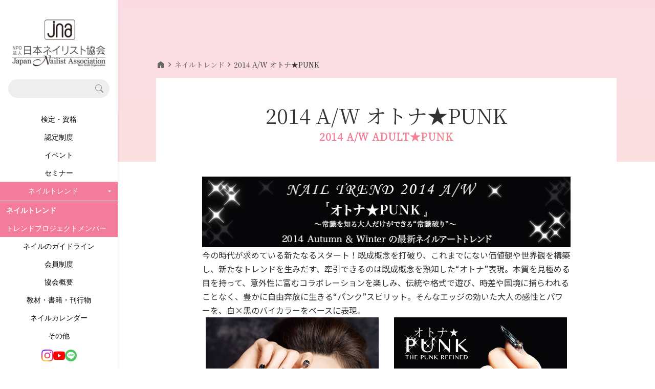

--- FILE ---
content_type: text/html; charset=UTF-8
request_url: https://www.nail.or.jp/nailtrend/2014aw/index.html
body_size: 148563
content:
<!DOCTYPE html>
<html>

<head>
    <meta charset="UTF-8">
    <meta name="viewport" content="width=device-width, initial-scale=1.0">
    <title>2014 A/W オトナ★PUNK | NPO法人 日本ネイリスト協会</title>
    <link rel="apple-touch-icon" sizes="180x180" href="https://www.nail.or.jp/favicons/apple-touch-icon.png">
    <link rel="icon" type="image/png" sizes="32x32" href="https://www.nail.or.jp/favicons/favicon-32x32.png">
    <link rel="icon" type="image/png" sizes="16x16" href="https://www.nail.or.jp/favicons/favicon-16x16.png">
    <link rel="manifest" href="https://www.nail.or.jp/favicons/site.webmanifest">
    <link rel="mask-icon" href="https://www.nail.or.jp/favicons/safari-pinned-tab.svg" color="#5bbad5">
    <meta name="msapplication-TileColor" content="#da532c">
    <meta name="theme-color" content="#ffffff">
    <!-- Google tag (gtag.js) -->
  <script async src="https://www.googletagmanager.com/gtag/js?id=G-KZW5B07EC2"></script>
  <script>
    window.dataLayer = window.dataLayer || [];
    function gtag(){dataLayer.push(arguments);}
    gtag('js', new Date());

    gtag('config', 'G-KZW5B07EC2');
  </script>
  
    <meta name="format-detection" content="telephone=no">
    <meta name="description" content="2014 A/W オトナ★PUNK" />
        <link rel="stylesheet"
        href="https://fonts.googleapis.com/css?family=Noto+Serif+JP|Noto+Sans+JP|Noto+Sans|Libre+Baskerville|Inter" />
    <link rel="stylesheet" href="https://fonts.googleapis.com/css2?family=Material+Symbols+Outlined:FILL@1" />
    <link rel="stylesheet" href="https://fonts.googleapis.com/css2?family=Material+Symbols+Rounded:FILL@1" />
    <link rel="stylesheet" href="https://www.nail.or.jp/web/css/base.css?1766709697" />
    <link rel="stylesheet" href="https://www.nail.or.jp/web/css/normalize.css?1766709697" />
    <link rel="stylesheet" href="https://cdn.jsdelivr.net/npm/bootstrap-icons@1.7.2/font/bootstrap-icons.css" />
    <link rel="stylesheet" href="https://cdn.jsdelivr.net/npm/swiper@9/swiper-bundle.min.css" />
    <link rel="stylesheet" href="https://www.nail.or.jp/web/css/style.css?1766709697" />
    <link href="https://cdnjs.cloudflare.com/ajax/libs/lightbox2/2.7.1/css/lightbox.css" rel="stylesheet">
<script src="https://cdn.jsdelivr.net/npm/jquery@3.7.0/dist/jquery.min.js"></script>
<script src="https://cdnjs.cloudflare.com/ajax/libs/lightbox2/2.7.1/js/lightbox.min.js" type="text/javascript"></script>
    
        
    </head>
<body>

                <div class="l-sidebar">
  <div class="p-sideMenu" >
    <div class="p-sideMenu__scrollContainer">
      <a class="c-logo" href="https://www.nail.or.jp">
        <img src="https://www.nail.or.jp/web/images/common/logo_lg.png">
      </a>


      <div class="p-sideMenu__search">
        <span class='bi bi-search p-sideMenu__search__icon'></span>
        <form action="https://www.nail.or.jp/search/site">
          <input class="p-sideMenu__search__bar" type="text" name="keyword">
        </form>
      </div>

      <div class="p-sideMenu__dropdowns">
 

        <div class='p-sideMenu__hover' onmouseover="hover(this)">
      <a href="https://www.nail.or.jp/kentei/index.html" class="p-sideMenu__link" >検定・資格</a>
      <div class='p-sideMenu__hover__content'>
        <a href="https://www.nail.or.jp/kentei/index.html" class='p-sideMenu__hover__content__title'>検定・資格</a>
         
          <a href="https://www.nail.or.jp/kentei/index.html" class="p-sideMenu__hover__content__item">検定・資格</a>

<script>
  function subHover(hover) {
    let menu = hover.querySelector('.p-sideMenu__hover__content__subMenu');
    let parent = hover.parentElement;
    if (menu.offsetHeight > parent.offsetHeight) {
      parent.style.height = menu.offsetHeight + "px";
    }
    else {
      menu.style.height = parent.offsetHeight + "px";
    }
    let menuPos = menu.getBoundingClientRect().y;
    let parentPos = parent.getBoundingClientRect().y;
    menu.style.top = (parentPos - menuPos - 32) + "px";
  }
  function subHoverExit(hover) {
    let menu = hover.querySelector('.p-sideMenu__hover__content__subMenu');
    let parent = hover.parentElement;
    menu.style.height = "auto";
    parent.style.height = "auto";
    menu.style.top = "-32px";
  }
</script>         
          <a href="https://www.nail.or.jp/kentei/g_kentei.html" class="p-sideMenu__hover__content__item">JNAジェルネイル技能検定試験</a>

<script>
  function subHover(hover) {
    let menu = hover.querySelector('.p-sideMenu__hover__content__subMenu');
    let parent = hover.parentElement;
    if (menu.offsetHeight > parent.offsetHeight) {
      parent.style.height = menu.offsetHeight + "px";
    }
    else {
      menu.style.height = parent.offsetHeight + "px";
    }
    let menuPos = menu.getBoundingClientRect().y;
    let parentPos = parent.getBoundingClientRect().y;
    menu.style.top = (parentPos - menuPos - 32) + "px";
  }
  function subHoverExit(hover) {
    let menu = hover.querySelector('.p-sideMenu__hover__content__subMenu');
    let parent = hover.parentElement;
    menu.style.height = "auto";
    parent.style.height = "auto";
    menu.style.top = "-32px";
  }
</script>         
          <a href="https://www.nail.or.jp/kentei/f_kentei.html" class="p-sideMenu__hover__content__item">JNAフットケア理論検定試験</a>

<script>
  function subHover(hover) {
    let menu = hover.querySelector('.p-sideMenu__hover__content__subMenu');
    let parent = hover.parentElement;
    if (menu.offsetHeight > parent.offsetHeight) {
      parent.style.height = menu.offsetHeight + "px";
    }
    else {
      menu.style.height = parent.offsetHeight + "px";
    }
    let menuPos = menu.getBoundingClientRect().y;
    let parentPos = parent.getBoundingClientRect().y;
    menu.style.top = (parentPos - menuPos - 32) + "px";
  }
  function subHoverExit(hover) {
    let menu = hover.querySelector('.p-sideMenu__hover__content__subMenu');
    let parent = hover.parentElement;
    menu.style.height = "auto";
    parent.style.height = "auto";
    menu.style.top = "-32px";
  }
</script>         
          <a href="https://www.nail.or.jp/kentei/n_kentei.html" class="p-sideMenu__hover__content__item">ネイリスト技能検定試験（JNEC主催）</a>

<script>
  function subHover(hover) {
    let menu = hover.querySelector('.p-sideMenu__hover__content__subMenu');
    let parent = hover.parentElement;
    if (menu.offsetHeight > parent.offsetHeight) {
      parent.style.height = menu.offsetHeight + "px";
    }
    else {
      menu.style.height = parent.offsetHeight + "px";
    }
    let menuPos = menu.getBoundingClientRect().y;
    let parentPos = parent.getBoundingClientRect().y;
    menu.style.top = (parentPos - menuPos - 32) + "px";
  }
  function subHoverExit(hover) {
    let menu = hover.querySelector('.p-sideMenu__hover__content__subMenu');
    let parent = hover.parentElement;
    menu.style.height = "auto";
    parent.style.height = "auto";
    menu.style.top = "-32px";
  }
</script>         
          <a href="https://www.nail.or.jp/kentei/international_kentei.html" class="p-sideMenu__hover__content__item">JNAネイリスト技能検定国際試験</a>

<script>
  function subHover(hover) {
    let menu = hover.querySelector('.p-sideMenu__hover__content__subMenu');
    let parent = hover.parentElement;
    if (menu.offsetHeight > parent.offsetHeight) {
      parent.style.height = menu.offsetHeight + "px";
    }
    else {
      menu.style.height = parent.offsetHeight + "px";
    }
    let menuPos = menu.getBoundingClientRect().y;
    let parentPos = parent.getBoundingClientRect().y;
    menu.style.top = (parentPos - menuPos - 32) + "px";
  }
  function subHoverExit(hover) {
    let menu = hover.querySelector('.p-sideMenu__hover__content__subMenu');
    let parent = hover.parentElement;
    menu.style.height = "auto";
    parent.style.height = "auto";
    menu.style.top = "-32px";
  }
</script>         
          <a href="https://www.nail.or.jp/eisei/index.html" class="p-sideMenu__hover__content__item">ネイルサロン衛生管理士講習会</a>

<script>
  function subHover(hover) {
    let menu = hover.querySelector('.p-sideMenu__hover__content__subMenu');
    let parent = hover.parentElement;
    if (menu.offsetHeight > parent.offsetHeight) {
      parent.style.height = menu.offsetHeight + "px";
    }
    else {
      menu.style.height = parent.offsetHeight + "px";
    }
    let menuPos = menu.getBoundingClientRect().y;
    let parentPos = parent.getBoundingClientRect().y;
    menu.style.top = (parentPos - menuPos - 32) + "px";
  }
  function subHoverExit(hover) {
    let menu = hover.querySelector('.p-sideMenu__hover__content__subMenu');
    let parent = hover.parentElement;
    menu.style.height = "auto";
    parent.style.height = "auto";
    menu.style.top = "-32px";
  }
</script>         
          <a href="https://www.nail.or.jp/seminar/careerpath/index.html" class="p-sideMenu__hover__content__item">JNAネイリストキャリアパス講習会</a>

<script>
  function subHover(hover) {
    let menu = hover.querySelector('.p-sideMenu__hover__content__subMenu');
    let parent = hover.parentElement;
    if (menu.offsetHeight > parent.offsetHeight) {
      parent.style.height = menu.offsetHeight + "px";
    }
    else {
      menu.style.height = parent.offsetHeight + "px";
    }
    let menuPos = menu.getBoundingClientRect().y;
    let parentPos = parent.getBoundingClientRect().y;
    menu.style.top = (parentPos - menuPos - 32) + "px";
  }
  function subHoverExit(hover) {
    let menu = hover.querySelector('.p-sideMenu__hover__content__subMenu');
    let parent = hover.parentElement;
    menu.style.height = "auto";
    parent.style.height = "auto";
    menu.style.top = "-32px";
  }
</script>         
          <a href="https://www.nail.or.jp/seminar/riskassessment/index.html" class="p-sideMenu__hover__content__item">JNAネイルサロン等化学物質管理講習会</a>

<script>
  function subHover(hover) {
    let menu = hover.querySelector('.p-sideMenu__hover__content__subMenu');
    let parent = hover.parentElement;
    if (menu.offsetHeight > parent.offsetHeight) {
      parent.style.height = menu.offsetHeight + "px";
    }
    else {
      menu.style.height = parent.offsetHeight + "px";
    }
    let menuPos = menu.getBoundingClientRect().y;
    let parentPos = parent.getBoundingClientRect().y;
    menu.style.top = (parentPos - menuPos - 32) + "px";
  }
  function subHoverExit(hover) {
    let menu = hover.querySelector('.p-sideMenu__hover__content__subMenu');
    let parent = hover.parentElement;
    menu.style.height = "auto";
    parent.style.height = "auto";
    menu.style.top = "-32px";
  }
</script>         
          <a href="https://www.nail.or.jp/seminar/gijyutu/index.html" class="p-sideMenu__hover__content__item">技術管理者講習会</a>

<script>
  function subHover(hover) {
    let menu = hover.querySelector('.p-sideMenu__hover__content__subMenu');
    let parent = hover.parentElement;
    if (menu.offsetHeight > parent.offsetHeight) {
      parent.style.height = menu.offsetHeight + "px";
    }
    else {
      menu.style.height = parent.offsetHeight + "px";
    }
    let menuPos = menu.getBoundingClientRect().y;
    let parentPos = parent.getBoundingClientRect().y;
    menu.style.top = (parentPos - menuPos - 32) + "px";
  }
  function subHoverExit(hover) {
    let menu = hover.querySelector('.p-sideMenu__hover__content__subMenu');
    let parent = hover.parentElement;
    menu.style.height = "auto";
    parent.style.height = "auto";
    menu.style.top = "-32px";
  }
</script>         
          <a href="https://www.nail.or.jp/publish/jnatext.html" class="p-sideMenu__hover__content__item">JNAオフィシャル教材</a>

<script>
  function subHover(hover) {
    let menu = hover.querySelector('.p-sideMenu__hover__content__subMenu');
    let parent = hover.parentElement;
    if (menu.offsetHeight > parent.offsetHeight) {
      parent.style.height = menu.offsetHeight + "px";
    }
    else {
      menu.style.height = parent.offsetHeight + "px";
    }
    let menuPos = menu.getBoundingClientRect().y;
    let parentPos = parent.getBoundingClientRect().y;
    menu.style.top = (parentPos - menuPos - 32) + "px";
  }
  function subHoverExit(hover) {
    let menu = hover.querySelector('.p-sideMenu__hover__content__subMenu');
    let parent = hover.parentElement;
    menu.style.height = "auto";
    parent.style.height = "auto";
    menu.style.top = "-32px";
  }
</script>         
          <a href="https://www.nail.or.jp/kentei/diploma.html" class="p-sideMenu__hover__content__item">合格証・認定証の再発行</a>

<script>
  function subHover(hover) {
    let menu = hover.querySelector('.p-sideMenu__hover__content__subMenu');
    let parent = hover.parentElement;
    if (menu.offsetHeight > parent.offsetHeight) {
      parent.style.height = menu.offsetHeight + "px";
    }
    else {
      menu.style.height = parent.offsetHeight + "px";
    }
    let menuPos = menu.getBoundingClientRect().y;
    let parentPos = parent.getBoundingClientRect().y;
    menu.style.top = (parentPos - menuPos - 32) + "px";
  }
  function subHoverExit(hover) {
    let menu = hover.querySelector('.p-sideMenu__hover__content__subMenu');
    let parent = hover.parentElement;
    menu.style.height = "auto";
    parent.style.height = "auto";
    menu.style.top = "-32px";
  }
</script>              </div>
    </div>
        <div class="p-sideMenu__accordion__wrapper"  style="display:none;"  data-openlist="kentei">
        <button class="p-sideMenu__accordion js-accordion js-defaultClick" >
            検定・資格
        </button>
                <div class="p-sideMenu__accordion__content">
         
            <a href="https://www.nail.or.jp/kentei/index.html"  class="p-sideMenu__accordion__link p-sideMenu__accordion__link--level2 ">検定・資格</a>
             
            <a href="https://www.nail.or.jp/kentei/g_kentei.html"  class="p-sideMenu__accordion__link p-sideMenu__accordion__link--level2 ">JNAジェルネイル技能検定試験</a>
             
            <a href="https://www.nail.or.jp/kentei/f_kentei.html"  class="p-sideMenu__accordion__link p-sideMenu__accordion__link--level2 ">JNAフットケア理論検定試験</a>
             
            <a href="https://www.nail.or.jp/kentei/n_kentei.html"  class="p-sideMenu__accordion__link p-sideMenu__accordion__link--level2 ">ネイリスト技能検定試験（JNEC主催）</a>
             
            <a href="https://www.nail.or.jp/kentei/international_kentei.html"  class="p-sideMenu__accordion__link p-sideMenu__accordion__link--level2 ">JNAネイリスト技能検定国際試験</a>
             
            <a href="https://www.nail.or.jp/eisei/index.html"  class="p-sideMenu__accordion__link p-sideMenu__accordion__link--level2 ">ネイルサロン衛生管理士講習会</a>
             
            <a href="https://www.nail.or.jp/seminar/careerpath/index.html"  class="p-sideMenu__accordion__link p-sideMenu__accordion__link--level2 ">JNAネイリストキャリアパス講習会</a>
             
            <a href="https://www.nail.or.jp/seminar/riskassessment/index.html"  class="p-sideMenu__accordion__link p-sideMenu__accordion__link--level2 ">JNAネイルサロン等化学物質管理講習会</a>
             
            <a href="https://www.nail.or.jp/seminar/gijyutu/index.html"  class="p-sideMenu__accordion__link p-sideMenu__accordion__link--level2 ">技術管理者講習会</a>
             
            <a href="https://www.nail.or.jp/publish/jnatext.html"  class="p-sideMenu__accordion__link p-sideMenu__accordion__link--level2 ">JNAオフィシャル教材</a>
             
            <a href="https://www.nail.or.jp/kentei/diploma.html"  class="p-sideMenu__accordion__link p-sideMenu__accordion__link--level2 ">合格証・認定証の再発行</a>
                    </div>
            </div>

 

        <div class='p-sideMenu__hover' onmouseover="hover(this)">
      <a href="https://www.nail.or.jp/nintei/index.html" class="p-sideMenu__link" >認定制度</a>
      <div class='p-sideMenu__hover__content'>
        <a href="https://www.nail.or.jp/nintei/index.html" class='p-sideMenu__hover__content__title'>認定制度</a>
         
          <a href="https://www.nail.or.jp/nintei/index.html" class="p-sideMenu__hover__content__item">認定制度</a>

<script>
  function subHover(hover) {
    let menu = hover.querySelector('.p-sideMenu__hover__content__subMenu');
    let parent = hover.parentElement;
    if (menu.offsetHeight > parent.offsetHeight) {
      parent.style.height = menu.offsetHeight + "px";
    }
    else {
      menu.style.height = parent.offsetHeight + "px";
    }
    let menuPos = menu.getBoundingClientRect().y;
    let parentPos = parent.getBoundingClientRect().y;
    menu.style.top = (parentPos - menuPos - 32) + "px";
  }
  function subHoverExit(hover) {
    let menu = hover.querySelector('.p-sideMenu__hover__content__subMenu');
    let parent = hover.parentElement;
    menu.style.height = "auto";
    parent.style.height = "auto";
    menu.style.top = "-32px";
  }
</script>         
          <div class='p-sideMenu__hover--sub' onmouseover="subHover(this)" onmouseout="subHoverExit(this)">
    <a href="https://www.nail.or.jp/nintei/nintei-koushi.html" class="p-sideMenu__hover__content__item p-sideMenu__hover__content__item--subMenu">
    認定講師
    </a>
    <div class="p-sideMenu__hover__content__subMenu">
      <a href="https://www.nail.or.jp/nintei/nintei-koushi.html" class='p-sideMenu__hover__content__title'>認定講師</a>
       
        <a href="https://www.nail.or.jp/nintei/koushi-shiken.html" class="p-sideMenu__hover__content__item">JNA認定講師資格試験</a>

<script>
  function subHover(hover) {
    let menu = hover.querySelector('.p-sideMenu__hover__content__subMenu');
    let parent = hover.parentElement;
    if (menu.offsetHeight > parent.offsetHeight) {
      parent.style.height = menu.offsetHeight + "px";
    }
    else {
      menu.style.height = parent.offsetHeight + "px";
    }
    let menuPos = menu.getBoundingClientRect().y;
    let parentPos = parent.getBoundingClientRect().y;
    menu.style.top = (parentPos - menuPos - 32) + "px";
  }
  function subHoverExit(hover) {
    let menu = hover.querySelector('.p-sideMenu__hover__content__subMenu');
    let parent = hover.parentElement;
    menu.style.height = "auto";
    parent.style.height = "auto";
    menu.style.top = "-32px";
  }
</script>          </div>
  </div>

<script>
  function subHover(hover) {
    let menu = hover.querySelector('.p-sideMenu__hover__content__subMenu');
    let parent = hover.parentElement;
    if (menu.offsetHeight > parent.offsetHeight) {
      parent.style.height = menu.offsetHeight + "px";
    }
    else {
      menu.style.height = parent.offsetHeight + "px";
    }
    let menuPos = menu.getBoundingClientRect().y;
    let parentPos = parent.getBoundingClientRect().y;
    menu.style.top = (parentPos - menuPos - 32) + "px";
  }
  function subHoverExit(hover) {
    let menu = hover.querySelector('.p-sideMenu__hover__content__subMenu');
    let parent = hover.parentElement;
    menu.style.height = "auto";
    parent.style.height = "auto";
    menu.style.top = "-32px";
  }
</script>         
          <a href="https://www.nail.or.jp/nintei/list/index.html" class="p-sideMenu__hover__content__item">認定校</a>

<script>
  function subHover(hover) {
    let menu = hover.querySelector('.p-sideMenu__hover__content__subMenu');
    let parent = hover.parentElement;
    if (menu.offsetHeight > parent.offsetHeight) {
      parent.style.height = menu.offsetHeight + "px";
    }
    else {
      menu.style.height = parent.offsetHeight + "px";
    }
    let menuPos = menu.getBoundingClientRect().y;
    let parentPos = parent.getBoundingClientRect().y;
    menu.style.top = (parentPos - menuPos - 32) + "px";
  }
  function subHoverExit(hover) {
    let menu = hover.querySelector('.p-sideMenu__hover__content__subMenu');
    let parent = hover.parentElement;
    menu.style.height = "auto";
    parent.style.height = "auto";
    menu.style.top = "-32px";
  }
</script>         
          <a href="https://www.nail.or.jp/nintei/salon.html" class="p-sideMenu__hover__content__item">認定ネイルサロン制度</a>

<script>
  function subHover(hover) {
    let menu = hover.querySelector('.p-sideMenu__hover__content__subMenu');
    let parent = hover.parentElement;
    if (menu.offsetHeight > parent.offsetHeight) {
      parent.style.height = menu.offsetHeight + "px";
    }
    else {
      menu.style.height = parent.offsetHeight + "px";
    }
    let menuPos = menu.getBoundingClientRect().y;
    let parentPos = parent.getBoundingClientRect().y;
    menu.style.top = (parentPos - menuPos - 32) + "px";
  }
  function subHoverExit(hover) {
    let menu = hover.querySelector('.p-sideMenu__hover__content__subMenu');
    let parent = hover.parentElement;
    menu.style.height = "auto";
    parent.style.height = "auto";
    menu.style.top = "-32px";
  }
</script>              </div>
    </div>
        <div class="p-sideMenu__accordion__wrapper"  style="display:none;"  data-openlist="nintei">
        <button class="p-sideMenu__accordion js-accordion js-defaultClick" >
            認定制度
        </button>
                <div class="p-sideMenu__accordion__content">
         
            <a href="https://www.nail.or.jp/nintei/index.html"  class="p-sideMenu__accordion__link p-sideMenu__accordion__link--level2 ">認定制度</a>
             
            <button class="p-sideMenu__accordion--level3 js-accordion">
認定講師
</button>
<div class="p-sideMenu__accordion__content">
     
    <a href="https://www.nail.or.jp/nintei/nintei-koushi.html"  class="p-sideMenu__accordion__link p-sideMenu__accordion__link--level3 ">認定講師</a>
         
    <a href="https://www.nail.or.jp/nintei/koushi-shiken.html"  class="p-sideMenu__accordion__link p-sideMenu__accordion__link--level3 ">JNA認定講師資格試験</a>
        </div>
         
            <a href="https://www.nail.or.jp/nintei/list/index.html"  class="p-sideMenu__accordion__link p-sideMenu__accordion__link--level2 ">認定校</a>
             
            <a href="https://www.nail.or.jp/nintei/salon.html"  class="p-sideMenu__accordion__link p-sideMenu__accordion__link--level2 ">認定ネイルサロン制度</a>
                    </div>
            </div>

 

        <div class='p-sideMenu__hover' onmouseover="hover(this)">
      <a href="https://www.nail.or.jp/event/index.html" class="p-sideMenu__link" >イベント</a>
      <div class='p-sideMenu__hover__content'>
        <a href="https://www.nail.or.jp/event/index.html" class='p-sideMenu__hover__content__title'>イベント</a>
         
          <a href="https://www.nail.or.jp/event/index.html" class="p-sideMenu__hover__content__item">イベント</a>

<script>
  function subHover(hover) {
    let menu = hover.querySelector('.p-sideMenu__hover__content__subMenu');
    let parent = hover.parentElement;
    if (menu.offsetHeight > parent.offsetHeight) {
      parent.style.height = menu.offsetHeight + "px";
    }
    else {
      menu.style.height = parent.offsetHeight + "px";
    }
    let menuPos = menu.getBoundingClientRect().y;
    let parentPos = parent.getBoundingClientRect().y;
    menu.style.top = (parentPos - menuPos - 32) + "px";
  }
  function subHoverExit(hover) {
    let menu = hover.querySelector('.p-sideMenu__hover__content__subMenu');
    let parent = hover.parentElement;
    menu.style.height = "auto";
    parent.style.height = "auto";
    menu.style.top = "-32px";
  }
</script>         
          <a href="https://www.nail.or.jp/event/nailexpo/index.html" class="p-sideMenu__hover__content__item">ネイルエキスポ</a>

<script>
  function subHover(hover) {
    let menu = hover.querySelector('.p-sideMenu__hover__content__subMenu');
    let parent = hover.parentElement;
    if (menu.offsetHeight > parent.offsetHeight) {
      parent.style.height = menu.offsetHeight + "px";
    }
    else {
      menu.style.height = parent.offsetHeight + "px";
    }
    let menuPos = menu.getBoundingClientRect().y;
    let parentPos = parent.getBoundingClientRect().y;
    menu.style.top = (parentPos - menuPos - 32) + "px";
  }
  function subHoverExit(hover) {
    let menu = hover.querySelector('.p-sideMenu__hover__content__subMenu');
    let parent = hover.parentElement;
    menu.style.height = "auto";
    parent.style.height = "auto";
    menu.style.top = "-32px";
  }
</script>         
          <a href="https://www.nail.or.jp/event/nailqueen/index.html" class="p-sideMenu__hover__content__item">ネイルオブザイヤー(旧ネイルクイーン)</a>

<script>
  function subHover(hover) {
    let menu = hover.querySelector('.p-sideMenu__hover__content__subMenu');
    let parent = hover.parentElement;
    if (menu.offsetHeight > parent.offsetHeight) {
      parent.style.height = menu.offsetHeight + "px";
    }
    else {
      menu.style.height = parent.offsetHeight + "px";
    }
    let menuPos = menu.getBoundingClientRect().y;
    let parentPos = parent.getBoundingClientRect().y;
    menu.style.top = (parentPos - menuPos - 32) + "px";
  }
  function subHoverExit(hover) {
    let menu = hover.querySelector('.p-sideMenu__hover__content__subMenu');
    let parent = hover.parentElement;
    menu.style.height = "auto";
    parent.style.height = "auto";
    menu.style.top = "-32px";
  }
</script>         
          <a href="https://www.nail.or.jp/event/festival/index.html" class="p-sideMenu__hover__content__item">アジアネイルフェスティバル</a>

<script>
  function subHover(hover) {
    let menu = hover.querySelector('.p-sideMenu__hover__content__subMenu');
    let parent = hover.parentElement;
    if (menu.offsetHeight > parent.offsetHeight) {
      parent.style.height = menu.offsetHeight + "px";
    }
    else {
      menu.style.height = parent.offsetHeight + "px";
    }
    let menuPos = menu.getBoundingClientRect().y;
    let parentPos = parent.getBoundingClientRect().y;
    menu.style.top = (parentPos - menuPos - 32) + "px";
  }
  function subHoverExit(hover) {
    let menu = hover.querySelector('.p-sideMenu__hover__content__subMenu');
    let parent = hover.parentElement;
    menu.style.height = "auto";
    parent.style.height = "auto";
    menu.style.top = "-32px";
  }
</script>         
          <a href="https://www.nail.or.jp/event/convention/index.html" class="p-sideMenu__hover__content__item">全日本ネイリスト選手権・地区大会</a>

<script>
  function subHover(hover) {
    let menu = hover.querySelector('.p-sideMenu__hover__content__subMenu');
    let parent = hover.parentElement;
    if (menu.offsetHeight > parent.offsetHeight) {
      parent.style.height = menu.offsetHeight + "px";
    }
    else {
      menu.style.height = parent.offsetHeight + "px";
    }
    let menuPos = menu.getBoundingClientRect().y;
    let parentPos = parent.getBoundingClientRect().y;
    menu.style.top = (parentPos - menuPos - 32) + "px";
  }
  function subHoverExit(hover) {
    let menu = hover.querySelector('.p-sideMenu__hover__content__subMenu');
    let parent = hover.parentElement;
    menu.style.height = "auto";
    parent.style.height = "auto";
    menu.style.top = "-32px";
  }
</script>         
          <a href="https://www.nail.or.jp/event/conference/index.html" class="p-sideMenu__hover__content__item">ネイルカンファレンス</a>

<script>
  function subHover(hover) {
    let menu = hover.querySelector('.p-sideMenu__hover__content__subMenu');
    let parent = hover.parentElement;
    if (menu.offsetHeight > parent.offsetHeight) {
      parent.style.height = menu.offsetHeight + "px";
    }
    else {
      menu.style.height = parent.offsetHeight + "px";
    }
    let menuPos = menu.getBoundingClientRect().y;
    let parentPos = parent.getBoundingClientRect().y;
    menu.style.top = (parentPos - menuPos - 32) + "px";
  }
  function subHoverExit(hover) {
    let menu = hover.querySelector('.p-sideMenu__hover__content__subMenu');
    let parent = hover.parentElement;
    menu.style.height = "auto";
    parent.style.height = "auto";
    menu.style.top = "-32px";
  }
</script>         
          <a href="https://www.nail.or.jp/event/forum/index.html" class="p-sideMenu__hover__content__item">ネイルフォーラム</a>

<script>
  function subHover(hover) {
    let menu = hover.querySelector('.p-sideMenu__hover__content__subMenu');
    let parent = hover.parentElement;
    if (menu.offsetHeight > parent.offsetHeight) {
      parent.style.height = menu.offsetHeight + "px";
    }
    else {
      menu.style.height = parent.offsetHeight + "px";
    }
    let menuPos = menu.getBoundingClientRect().y;
    let parentPos = parent.getBoundingClientRect().y;
    menu.style.top = (parentPos - menuPos - 32) + "px";
  }
  function subHoverExit(hover) {
    let menu = hover.querySelector('.p-sideMenu__hover__content__subMenu');
    let parent = hover.parentElement;
    menu.style.height = "auto";
    parent.style.height = "auto";
    menu.style.top = "-32px";
  }
</script>         
          <a href="https://www.nail.or.jp/event/nailnailnail/index.html" class="p-sideMenu__hover__content__item">11月ネイル月間</a>

<script>
  function subHover(hover) {
    let menu = hover.querySelector('.p-sideMenu__hover__content__subMenu');
    let parent = hover.parentElement;
    if (menu.offsetHeight > parent.offsetHeight) {
      parent.style.height = menu.offsetHeight + "px";
    }
    else {
      menu.style.height = parent.offsetHeight + "px";
    }
    let menuPos = menu.getBoundingClientRect().y;
    let parentPos = parent.getBoundingClientRect().y;
    menu.style.top = (parentPos - menuPos - 32) + "px";
  }
  function subHoverExit(hover) {
    let menu = hover.querySelector('.p-sideMenu__hover__content__subMenu');
    let parent = hover.parentElement;
    menu.style.height = "auto";
    parent.style.height = "auto";
    menu.style.top = "-32px";
  }
</script>         
          <a href="https://www.nail.or.jp/pinkribbon/index.html" class="p-sideMenu__hover__content__item">ピンクリボン運動</a>

<script>
  function subHover(hover) {
    let menu = hover.querySelector('.p-sideMenu__hover__content__subMenu');
    let parent = hover.parentElement;
    if (menu.offsetHeight > parent.offsetHeight) {
      parent.style.height = menu.offsetHeight + "px";
    }
    else {
      menu.style.height = parent.offsetHeight + "px";
    }
    let menuPos = menu.getBoundingClientRect().y;
    let parentPos = parent.getBoundingClientRect().y;
    menu.style.top = (parentPos - menuPos - 32) + "px";
  }
  function subHoverExit(hover) {
    let menu = hover.querySelector('.p-sideMenu__hover__content__subMenu');
    let parent = hover.parentElement;
    menu.style.height = "auto";
    parent.style.height = "auto";
    menu.style.top = "-32px";
  }
</script>         
          <a href="https://www.nail.or.jp/event/30thanniversary/index.html" class="p-sideMenu__hover__content__item">JNA創立30周年記念事業</a>

<script>
  function subHover(hover) {
    let menu = hover.querySelector('.p-sideMenu__hover__content__subMenu');
    let parent = hover.parentElement;
    if (menu.offsetHeight > parent.offsetHeight) {
      parent.style.height = menu.offsetHeight + "px";
    }
    else {
      menu.style.height = parent.offsetHeight + "px";
    }
    let menuPos = menu.getBoundingClientRect().y;
    let parentPos = parent.getBoundingClientRect().y;
    menu.style.top = (parentPos - menuPos - 32) + "px";
  }
  function subHoverExit(hover) {
    let menu = hover.querySelector('.p-sideMenu__hover__content__subMenu');
    let parent = hover.parentElement;
    menu.style.height = "auto";
    parent.style.height = "auto";
    menu.style.top = "-32px";
  }
</script>         
          <a href="https://www.nail.or.jp/event/championship/nailist-championship.html" class="p-sideMenu__hover__content__item">全国ネイリスト選手権 イン 大阪 2025</a>

<script>
  function subHover(hover) {
    let menu = hover.querySelector('.p-sideMenu__hover__content__subMenu');
    let parent = hover.parentElement;
    if (menu.offsetHeight > parent.offsetHeight) {
      parent.style.height = menu.offsetHeight + "px";
    }
    else {
      menu.style.height = parent.offsetHeight + "px";
    }
    let menuPos = menu.getBoundingClientRect().y;
    let parentPos = parent.getBoundingClientRect().y;
    menu.style.top = (parentPos - menuPos - 32) + "px";
  }
  function subHoverExit(hover) {
    let menu = hover.querySelector('.p-sideMenu__hover__content__subMenu');
    let parent = hover.parentElement;
    menu.style.height = "auto";
    parent.style.height = "auto";
    menu.style.top = "-32px";
  }
</script>         
          <a href="https://www.nail.or.jp/event/other/index.html" class="p-sideMenu__hover__content__item">その他イベント</a>

<script>
  function subHover(hover) {
    let menu = hover.querySelector('.p-sideMenu__hover__content__subMenu');
    let parent = hover.parentElement;
    if (menu.offsetHeight > parent.offsetHeight) {
      parent.style.height = menu.offsetHeight + "px";
    }
    else {
      menu.style.height = parent.offsetHeight + "px";
    }
    let menuPos = menu.getBoundingClientRect().y;
    let parentPos = parent.getBoundingClientRect().y;
    menu.style.top = (parentPos - menuPos - 32) + "px";
  }
  function subHoverExit(hover) {
    let menu = hover.querySelector('.p-sideMenu__hover__content__subMenu');
    let parent = hover.parentElement;
    menu.style.height = "auto";
    parent.style.height = "auto";
    menu.style.top = "-32px";
  }
</script>              </div>
    </div>
        <div class="p-sideMenu__accordion__wrapper"  style="display:none;"  data-openlist="event">
        <button class="p-sideMenu__accordion js-accordion js-defaultClick" >
            イベント
        </button>
                <div class="p-sideMenu__accordion__content">
         
            <a href="https://www.nail.or.jp/event/index.html"  class="p-sideMenu__accordion__link p-sideMenu__accordion__link--level2 ">イベント</a>
             
            <a href="https://www.nail.or.jp/event/nailexpo/index.html"  class="p-sideMenu__accordion__link p-sideMenu__accordion__link--level2 ">ネイルエキスポ</a>
             
            <a href="https://www.nail.or.jp/event/nailqueen/index.html"  class="p-sideMenu__accordion__link p-sideMenu__accordion__link--level2 ">ネイルオブザイヤー(旧ネイルクイーン)</a>
             
            <a href="https://www.nail.or.jp/event/festival/index.html"  class="p-sideMenu__accordion__link p-sideMenu__accordion__link--level2 ">アジアネイルフェスティバル</a>
             
            <a href="https://www.nail.or.jp/event/convention/index.html"  class="p-sideMenu__accordion__link p-sideMenu__accordion__link--level2 ">全日本ネイリスト選手権・地区大会</a>
             
            <a href="https://www.nail.or.jp/event/conference/index.html"  class="p-sideMenu__accordion__link p-sideMenu__accordion__link--level2 ">ネイルカンファレンス</a>
             
            <a href="https://www.nail.or.jp/event/forum/index.html"  class="p-sideMenu__accordion__link p-sideMenu__accordion__link--level2 ">ネイルフォーラム</a>
             
            <a href="https://www.nail.or.jp/event/nailnailnail/index.html"  class="p-sideMenu__accordion__link p-sideMenu__accordion__link--level2 ">11月ネイル月間</a>
             
            <a href="https://www.nail.or.jp/pinkribbon/index.html"  class="p-sideMenu__accordion__link p-sideMenu__accordion__link--level2 ">ピンクリボン運動</a>
             
            <a href="https://www.nail.or.jp/event/30thanniversary/index.html"  class="p-sideMenu__accordion__link p-sideMenu__accordion__link--level2 ">JNA創立30周年記念事業</a>
             
            <a href="https://www.nail.or.jp/event/championship/nailist-championship.html"  class="p-sideMenu__accordion__link p-sideMenu__accordion__link--level2 ">全国ネイリスト選手権 イン 大阪 2025</a>
             
            <a href="https://www.nail.or.jp/event/other/index.html"  class="p-sideMenu__accordion__link p-sideMenu__accordion__link--level2 ">その他イベント</a>
                    </div>
            </div>

 

        <div class='p-sideMenu__hover' onmouseover="hover(this)">
      <a href="https://www.nail.or.jp/seminar/index.html" class="p-sideMenu__link" >セミナー</a>
      <div class='p-sideMenu__hover__content'>
        <a href="https://www.nail.or.jp/seminar/index.html" class='p-sideMenu__hover__content__title'>セミナー</a>
         
          <a href="https://www.nail.or.jp/seminar/index.html" class="p-sideMenu__hover__content__item">セミナー</a>

<script>
  function subHover(hover) {
    let menu = hover.querySelector('.p-sideMenu__hover__content__subMenu');
    let parent = hover.parentElement;
    if (menu.offsetHeight > parent.offsetHeight) {
      parent.style.height = menu.offsetHeight + "px";
    }
    else {
      menu.style.height = parent.offsetHeight + "px";
    }
    let menuPos = menu.getBoundingClientRect().y;
    let parentPos = parent.getBoundingClientRect().y;
    menu.style.top = (parentPos - menuPos - 32) + "px";
  }
  function subHoverExit(hover) {
    let menu = hover.querySelector('.p-sideMenu__hover__content__subMenu');
    let parent = hover.parentElement;
    menu.style.height = "auto";
    parent.style.height = "auto";
    menu.style.top = "-32px";
  }
</script>         
          <a href="https://www.nail.or.jp/eisei/index.html" class="p-sideMenu__hover__content__item">ネイルサロン衛生管理士講習会</a>

<script>
  function subHover(hover) {
    let menu = hover.querySelector('.p-sideMenu__hover__content__subMenu');
    let parent = hover.parentElement;
    if (menu.offsetHeight > parent.offsetHeight) {
      parent.style.height = menu.offsetHeight + "px";
    }
    else {
      menu.style.height = parent.offsetHeight + "px";
    }
    let menuPos = menu.getBoundingClientRect().y;
    let parentPos = parent.getBoundingClientRect().y;
    menu.style.top = (parentPos - menuPos - 32) + "px";
  }
  function subHoverExit(hover) {
    let menu = hover.querySelector('.p-sideMenu__hover__content__subMenu');
    let parent = hover.parentElement;
    menu.style.height = "auto";
    parent.style.height = "auto";
    menu.style.top = "-32px";
  }
</script>         
          <a href="https://www.nail.or.jp/seminar/careerpath/index.html" class="p-sideMenu__hover__content__item">JNAネイリストキャリアパス講習会</a>

<script>
  function subHover(hover) {
    let menu = hover.querySelector('.p-sideMenu__hover__content__subMenu');
    let parent = hover.parentElement;
    if (menu.offsetHeight > parent.offsetHeight) {
      parent.style.height = menu.offsetHeight + "px";
    }
    else {
      menu.style.height = parent.offsetHeight + "px";
    }
    let menuPos = menu.getBoundingClientRect().y;
    let parentPos = parent.getBoundingClientRect().y;
    menu.style.top = (parentPos - menuPos - 32) + "px";
  }
  function subHoverExit(hover) {
    let menu = hover.querySelector('.p-sideMenu__hover__content__subMenu');
    let parent = hover.parentElement;
    menu.style.height = "auto";
    parent.style.height = "auto";
    menu.style.top = "-32px";
  }
</script>         
          <a href="https://www.nail.or.jp/seminar/riskassessment/index.html" class="p-sideMenu__hover__content__item">JNAネイルサロン等化学物質管理講習会</a>

<script>
  function subHover(hover) {
    let menu = hover.querySelector('.p-sideMenu__hover__content__subMenu');
    let parent = hover.parentElement;
    if (menu.offsetHeight > parent.offsetHeight) {
      parent.style.height = menu.offsetHeight + "px";
    }
    else {
      menu.style.height = parent.offsetHeight + "px";
    }
    let menuPos = menu.getBoundingClientRect().y;
    let parentPos = parent.getBoundingClientRect().y;
    menu.style.top = (parentPos - menuPos - 32) + "px";
  }
  function subHoverExit(hover) {
    let menu = hover.querySelector('.p-sideMenu__hover__content__subMenu');
    let parent = hover.parentElement;
    menu.style.height = "auto";
    parent.style.height = "auto";
    menu.style.top = "-32px";
  }
</script>         
          <a href="https://www.nail.or.jp/seminar/jna_super_live/index.html" class="p-sideMenu__hover__content__item">JNAスーパーライブ</a>

<script>
  function subHover(hover) {
    let menu = hover.querySelector('.p-sideMenu__hover__content__subMenu');
    let parent = hover.parentElement;
    if (menu.offsetHeight > parent.offsetHeight) {
      parent.style.height = menu.offsetHeight + "px";
    }
    else {
      menu.style.height = parent.offsetHeight + "px";
    }
    let menuPos = menu.getBoundingClientRect().y;
    let parentPos = parent.getBoundingClientRect().y;
    menu.style.top = (parentPos - menuPos - 32) + "px";
  }
  function subHoverExit(hover) {
    let menu = hover.querySelector('.p-sideMenu__hover__content__subMenu');
    let parent = hover.parentElement;
    menu.style.height = "auto";
    parent.style.height = "auto";
    menu.style.top = "-32px";
  }
</script>         
          <a href="https://www.nail.or.jp/seminar/skillup.html" class="p-sideMenu__hover__content__item">ネイルサロン向けセミナー</a>

<script>
  function subHover(hover) {
    let menu = hover.querySelector('.p-sideMenu__hover__content__subMenu');
    let parent = hover.parentElement;
    if (menu.offsetHeight > parent.offsetHeight) {
      parent.style.height = menu.offsetHeight + "px";
    }
    else {
      menu.style.height = parent.offsetHeight + "px";
    }
    let menuPos = menu.getBoundingClientRect().y;
    let parentPos = parent.getBoundingClientRect().y;
    menu.style.top = (parentPos - menuPos - 32) + "px";
  }
  function subHoverExit(hover) {
    let menu = hover.querySelector('.p-sideMenu__hover__content__subMenu');
    let parent = hover.parentElement;
    menu.style.height = "auto";
    parent.style.height = "auto";
    menu.style.top = "-32px";
  }
</script>         
          <a href="https://www.nail.or.jp/seminar/gijyutu/index.html" class="p-sideMenu__hover__content__item">技術管理者講習会</a>

<script>
  function subHover(hover) {
    let menu = hover.querySelector('.p-sideMenu__hover__content__subMenu');
    let parent = hover.parentElement;
    if (menu.offsetHeight > parent.offsetHeight) {
      parent.style.height = menu.offsetHeight + "px";
    }
    else {
      menu.style.height = parent.offsetHeight + "px";
    }
    let menuPos = menu.getBoundingClientRect().y;
    let parentPos = parent.getBoundingClientRect().y;
    menu.style.top = (parentPos - menuPos - 32) + "px";
  }
  function subHoverExit(hover) {
    let menu = hover.querySelector('.p-sideMenu__hover__content__subMenu');
    let parent = hover.parentElement;
    menu.style.height = "auto";
    parent.style.height = "auto";
    menu.style.top = "-32px";
  }
</script>              </div>
    </div>
        <div class="p-sideMenu__accordion__wrapper"  style="display:none;"  data-openlist="seminar">
        <button class="p-sideMenu__accordion js-accordion js-defaultClick" >
            セミナー
        </button>
                <div class="p-sideMenu__accordion__content">
         
            <a href="https://www.nail.or.jp/seminar/index.html"  class="p-sideMenu__accordion__link p-sideMenu__accordion__link--level2 ">セミナー</a>
             
            <a href="https://www.nail.or.jp/eisei/index.html"  class="p-sideMenu__accordion__link p-sideMenu__accordion__link--level2 ">ネイルサロン衛生管理士講習会</a>
             
            <a href="https://www.nail.or.jp/seminar/careerpath/index.html"  class="p-sideMenu__accordion__link p-sideMenu__accordion__link--level2 ">JNAネイリストキャリアパス講習会</a>
             
            <a href="https://www.nail.or.jp/seminar/riskassessment/index.html"  class="p-sideMenu__accordion__link p-sideMenu__accordion__link--level2 ">JNAネイルサロン等化学物質管理講習会</a>
             
            <a href="https://www.nail.or.jp/seminar/jna_super_live/index.html"  class="p-sideMenu__accordion__link p-sideMenu__accordion__link--level2 ">JNAスーパーライブ</a>
             
            <a href="https://www.nail.or.jp/seminar/skillup.html"  class="p-sideMenu__accordion__link p-sideMenu__accordion__link--level2 ">ネイルサロン向けセミナー</a>
             
            <a href="https://www.nail.or.jp/seminar/gijyutu/index.html"  class="p-sideMenu__accordion__link p-sideMenu__accordion__link--level2 ">技術管理者講習会</a>
                    </div>
            </div>

 

        <div class='p-sideMenu__hover' onmouseover="hover(this)">
      <a href="https://www.nail.or.jp/nailtrend/index.html" class="p-sideMenu__link" >ネイルトレンド</a>
      <div class='p-sideMenu__hover__content'>
        <a href="https://www.nail.or.jp/nailtrend/index.html" class='p-sideMenu__hover__content__title'>ネイルトレンド</a>
         
          <a href="https://www.nail.or.jp/nailtrend/index.html" class="p-sideMenu__hover__content__item">ネイルトレンド</a>

<script>
  function subHover(hover) {
    let menu = hover.querySelector('.p-sideMenu__hover__content__subMenu');
    let parent = hover.parentElement;
    if (menu.offsetHeight > parent.offsetHeight) {
      parent.style.height = menu.offsetHeight + "px";
    }
    else {
      menu.style.height = parent.offsetHeight + "px";
    }
    let menuPos = menu.getBoundingClientRect().y;
    let parentPos = parent.getBoundingClientRect().y;
    menu.style.top = (parentPos - menuPos - 32) + "px";
  }
  function subHoverExit(hover) {
    let menu = hover.querySelector('.p-sideMenu__hover__content__subMenu');
    let parent = hover.parentElement;
    menu.style.height = "auto";
    parent.style.height = "auto";
    menu.style.top = "-32px";
  }
</script>         
          <a href="https://www.nail.or.jp/nailtrend/project/index.html" class="p-sideMenu__hover__content__item">トレンドプロジェクトメンバー</a>

<script>
  function subHover(hover) {
    let menu = hover.querySelector('.p-sideMenu__hover__content__subMenu');
    let parent = hover.parentElement;
    if (menu.offsetHeight > parent.offsetHeight) {
      parent.style.height = menu.offsetHeight + "px";
    }
    else {
      menu.style.height = parent.offsetHeight + "px";
    }
    let menuPos = menu.getBoundingClientRect().y;
    let parentPos = parent.getBoundingClientRect().y;
    menu.style.top = (parentPos - menuPos - 32) + "px";
  }
  function subHoverExit(hover) {
    let menu = hover.querySelector('.p-sideMenu__hover__content__subMenu');
    let parent = hover.parentElement;
    menu.style.height = "auto";
    parent.style.height = "auto";
    menu.style.top = "-32px";
  }
</script>              </div>
    </div>
        <div class="p-sideMenu__accordion__wrapper"  style="display:none;"  data-openlist="nailtrend">
        <button class="p-sideMenu__accordion js-accordion js-defaultClick" >
            ネイルトレンド
        </button>
                <div class="p-sideMenu__accordion__content">
         
            <a href="https://www.nail.or.jp/nailtrend/index.html"  class="p-sideMenu__accordion__link p-sideMenu__accordion__link--level2  p-sideMenu__accordion__link--active ">ネイルトレンド</a>
             
            <a href="https://www.nail.or.jp/nailtrend/project/index.html"  class="p-sideMenu__accordion__link p-sideMenu__accordion__link--level2 ">トレンドプロジェクトメンバー</a>
                    </div>
            </div>

 

        <div class='p-sideMenu__hover' onmouseover="hover(this)">
      <a href="https://www.nail.or.jp/information/coronavirus/index.html" class="p-sideMenu__link" >ネイルのガイドライン</a>
      <div class='p-sideMenu__hover__content'>
        <a href="https://www.nail.or.jp/information/coronavirus/index.html" class='p-sideMenu__hover__content__title'>ネイルのガイドライン</a>
         
          <a href="https://www.nail.or.jp/information/coronavirus/index.html" class="p-sideMenu__hover__content__item">新型コロナ感染症関連</a>

<script>
  function subHover(hover) {
    let menu = hover.querySelector('.p-sideMenu__hover__content__subMenu');
    let parent = hover.parentElement;
    if (menu.offsetHeight > parent.offsetHeight) {
      parent.style.height = menu.offsetHeight + "px";
    }
    else {
      menu.style.height = parent.offsetHeight + "px";
    }
    let menuPos = menu.getBoundingClientRect().y;
    let parentPos = parent.getBoundingClientRect().y;
    menu.style.top = (parentPos - menuPos - 32) + "px";
  }
  function subHoverExit(hover) {
    let menu = hover.querySelector('.p-sideMenu__hover__content__subMenu');
    let parent = hover.parentElement;
    menu.style.height = "auto";
    parent.style.height = "auto";
    menu.style.top = "-32px";
  }
</script>         
          <a href="https://www.nail.or.jp/eisei/guideline.html" class="p-sideMenu__hover__content__item">ネイルサロンの衛生管理</a>

<script>
  function subHover(hover) {
    let menu = hover.querySelector('.p-sideMenu__hover__content__subMenu');
    let parent = hover.parentElement;
    if (menu.offsetHeight > parent.offsetHeight) {
      parent.style.height = menu.offsetHeight + "px";
    }
    else {
      menu.style.height = parent.offsetHeight + "px";
    }
    let menuPos = menu.getBoundingClientRect().y;
    let parentPos = parent.getBoundingClientRect().y;
    menu.style.top = (parentPos - menuPos - 32) + "px";
  }
  function subHoverExit(hover) {
    let menu = hover.querySelector('.p-sideMenu__hover__content__subMenu');
    let parent = hover.parentElement;
    menu.style.height = "auto";
    parent.style.height = "auto";
    menu.style.top = "-32px";
  }
</script>         
          <a href="https://www.nail.or.jp/nintei/salon/compliance.html" class="p-sideMenu__hover__content__item">コンプライアンス／法令遵守</a>

<script>
  function subHover(hover) {
    let menu = hover.querySelector('.p-sideMenu__hover__content__subMenu');
    let parent = hover.parentElement;
    if (menu.offsetHeight > parent.offsetHeight) {
      parent.style.height = menu.offsetHeight + "px";
    }
    else {
      menu.style.height = parent.offsetHeight + "px";
    }
    let menuPos = menu.getBoundingClientRect().y;
    let parentPos = parent.getBoundingClientRect().y;
    menu.style.top = (parentPos - menuPos - 32) + "px";
  }
  function subHoverExit(hover) {
    let menu = hover.querySelector('.p-sideMenu__hover__content__subMenu');
    let parent = hover.parentElement;
    menu.style.height = "auto";
    parent.style.height = "auto";
    menu.style.top = "-32px";
  }
</script>         
          <a href="https://www.nail.or.jp/information/gelnail/index.html" class="p-sideMenu__hover__content__item">ジェルネイル製品の化粧品該当性</a>

<script>
  function subHover(hover) {
    let menu = hover.querySelector('.p-sideMenu__hover__content__subMenu');
    let parent = hover.parentElement;
    if (menu.offsetHeight > parent.offsetHeight) {
      parent.style.height = menu.offsetHeight + "px";
    }
    else {
      menu.style.height = parent.offsetHeight + "px";
    }
    let menuPos = menu.getBoundingClientRect().y;
    let parentPos = parent.getBoundingClientRect().y;
    menu.style.top = (parentPos - menuPos - 32) + "px";
  }
  function subHoverExit(hover) {
    let menu = hover.querySelector('.p-sideMenu__hover__content__subMenu');
    let parent = hover.parentElement;
    menu.style.height = "auto";
    parent.style.height = "auto";
    menu.style.top = "-32px";
  }
</script>         
          <a href="https://www.nail.or.jp/information/stealth_marketing/index.html" class="p-sideMenu__hover__content__item">ステルスマーケティングに関する注意喚起</a>

<script>
  function subHover(hover) {
    let menu = hover.querySelector('.p-sideMenu__hover__content__subMenu');
    let parent = hover.parentElement;
    if (menu.offsetHeight > parent.offsetHeight) {
      parent.style.height = menu.offsetHeight + "px";
    }
    else {
      menu.style.height = parent.offsetHeight + "px";
    }
    let menuPos = menu.getBoundingClientRect().y;
    let parentPos = parent.getBoundingClientRect().y;
    menu.style.top = (parentPos - menuPos - 32) + "px";
  }
  function subHoverExit(hover) {
    let menu = hover.querySelector('.p-sideMenu__hover__content__subMenu');
    let parent = hover.parentElement;
    menu.style.height = "auto";
    parent.style.height = "auto";
    menu.style.top = "-32px";
  }
</script>         
          <a href="https://www.nail.or.jp/information/alert_by_adhesive/index.html" class="p-sideMenu__hover__content__item">瞬間接着剤の使用について</a>

<script>
  function subHover(hover) {
    let menu = hover.querySelector('.p-sideMenu__hover__content__subMenu');
    let parent = hover.parentElement;
    if (menu.offsetHeight > parent.offsetHeight) {
      parent.style.height = menu.offsetHeight + "px";
    }
    else {
      menu.style.height = parent.offsetHeight + "px";
    }
    let menuPos = menu.getBoundingClientRect().y;
    let parentPos = parent.getBoundingClientRect().y;
    menu.style.top = (parentPos - menuPos - 32) + "px";
  }
  function subHoverExit(hover) {
    let menu = hover.querySelector('.p-sideMenu__hover__content__subMenu');
    let parent = hover.parentElement;
    menu.style.height = "auto";
    parent.style.height = "auto";
    menu.style.top = "-32px";
  }
</script>         
          <a href="https://www.nail.or.jp/information/eu_tpo_cosmetics_guidance/index.html" class="p-sideMenu__hover__content__item">EUにおけるTPO成分を含む化粧品の市場提供禁止について</a>

<script>
  function subHover(hover) {
    let menu = hover.querySelector('.p-sideMenu__hover__content__subMenu');
    let parent = hover.parentElement;
    if (menu.offsetHeight > parent.offsetHeight) {
      parent.style.height = menu.offsetHeight + "px";
    }
    else {
      menu.style.height = parent.offsetHeight + "px";
    }
    let menuPos = menu.getBoundingClientRect().y;
    let parentPos = parent.getBoundingClientRect().y;
    menu.style.top = (parentPos - menuPos - 32) + "px";
  }
  function subHoverExit(hover) {
    let menu = hover.querySelector('.p-sideMenu__hover__content__subMenu');
    let parent = hover.parentElement;
    menu.style.height = "auto";
    parent.style.height = "auto";
    menu.style.top = "-32px";
  }
</script>         
          <a href="https://www.nail.or.jp/information/order_to_take_measure/202412.html" class="p-sideMenu__hover__content__item">景品表示法に基づく措置命令について</a>

<script>
  function subHover(hover) {
    let menu = hover.querySelector('.p-sideMenu__hover__content__subMenu');
    let parent = hover.parentElement;
    if (menu.offsetHeight > parent.offsetHeight) {
      parent.style.height = menu.offsetHeight + "px";
    }
    else {
      menu.style.height = parent.offsetHeight + "px";
    }
    let menuPos = menu.getBoundingClientRect().y;
    let parentPos = parent.getBoundingClientRect().y;
    menu.style.top = (parentPos - menuPos - 32) + "px";
  }
  function subHoverExit(hover) {
    let menu = hover.querySelector('.p-sideMenu__hover__content__subMenu');
    let parent = hover.parentElement;
    menu.style.height = "auto";
    parent.style.height = "auto";
    menu.style.top = "-32px";
  }
</script>              </div>
    </div>
        <div class="p-sideMenu__accordion__wrapper"  style="display:none;"  data-openlist="information">
        <button class="p-sideMenu__accordion js-accordion js-defaultClick" >
            ネイルのガイドライン
        </button>
                <div class="p-sideMenu__accordion__content">
         
            <a href="https://www.nail.or.jp/information/coronavirus/index.html"  class="p-sideMenu__accordion__link p-sideMenu__accordion__link--level2 ">新型コロナ感染症関連</a>
             
            <a href="https://www.nail.or.jp/eisei/guideline.html"  class="p-sideMenu__accordion__link p-sideMenu__accordion__link--level2 ">ネイルサロンの衛生管理</a>
             
            <a href="https://www.nail.or.jp/nintei/salon/compliance.html"  class="p-sideMenu__accordion__link p-sideMenu__accordion__link--level2 ">コンプライアンス／法令遵守</a>
             
            <a href="https://www.nail.or.jp/information/gelnail/index.html"  class="p-sideMenu__accordion__link p-sideMenu__accordion__link--level2 ">ジェルネイル製品の化粧品該当性</a>
             
            <a href="https://www.nail.or.jp/information/stealth_marketing/index.html"  class="p-sideMenu__accordion__link p-sideMenu__accordion__link--level2 ">ステルスマーケティングに関する注意喚起</a>
             
            <a href="https://www.nail.or.jp/information/alert_by_adhesive/index.html"  class="p-sideMenu__accordion__link p-sideMenu__accordion__link--level2 ">瞬間接着剤の使用について</a>
             
            <a href="https://www.nail.or.jp/information/eu_tpo_cosmetics_guidance/index.html"  class="p-sideMenu__accordion__link p-sideMenu__accordion__link--level2 ">EUにおけるTPO成分を含む化粧品の市場提供禁止について</a>
             
            <a href="https://www.nail.or.jp/information/order_to_take_measure/202412.html"  class="p-sideMenu__accordion__link p-sideMenu__accordion__link--level2 ">景品表示法に基づく措置命令について</a>
                    </div>
            </div>

 

        <div class='p-sideMenu__hover' onmouseover="hover(this)">
      <a href="https://www.nail.or.jp/member/index.html" class="p-sideMenu__link" >会員制度</a>
      <div class='p-sideMenu__hover__content'>
        <a href="https://www.nail.or.jp/member/index.html" class='p-sideMenu__hover__content__title'>会員制度</a>
         
          <a href="https://www.nail.or.jp/member/index.html" class="p-sideMenu__hover__content__item">会員制度</a>

<script>
  function subHover(hover) {
    let menu = hover.querySelector('.p-sideMenu__hover__content__subMenu');
    let parent = hover.parentElement;
    if (menu.offsetHeight > parent.offsetHeight) {
      parent.style.height = menu.offsetHeight + "px";
    }
    else {
      menu.style.height = parent.offsetHeight + "px";
    }
    let menuPos = menu.getBoundingClientRect().y;
    let parentPos = parent.getBoundingClientRect().y;
    menu.style.top = (parentPos - menuPos - 32) + "px";
  }
  function subHoverExit(hover) {
    let menu = hover.querySelector('.p-sideMenu__hover__content__subMenu');
    let parent = hover.parentElement;
    menu.style.height = "auto";
    parent.style.height = "auto";
    menu.style.top = "-32px";
  }
</script>         
          <div class='p-sideMenu__hover--sub' onmouseover="subHover(this)" onmouseout="subHoverExit(this)">
    <a href="https://www.nail.or.jp/member/kojin/index.html" class="p-sideMenu__hover__content__item p-sideMenu__hover__content__item--subMenu">
    個人会員
    </a>
    <div class="p-sideMenu__hover__content__subMenu">
      <a href="https://www.nail.or.jp/member/kojin/index.html" class='p-sideMenu__hover__content__title'>個人会員</a>
       
        <a href="https://www.nail.or.jp/member/kojin/kojin_howto.html" class="p-sideMenu__hover__content__item">申込方法</a>

<script>
  function subHover(hover) {
    let menu = hover.querySelector('.p-sideMenu__hover__content__subMenu');
    let parent = hover.parentElement;
    if (menu.offsetHeight > parent.offsetHeight) {
      parent.style.height = menu.offsetHeight + "px";
    }
    else {
      menu.style.height = parent.offsetHeight + "px";
    }
    let menuPos = menu.getBoundingClientRect().y;
    let parentPos = parent.getBoundingClientRect().y;
    menu.style.top = (parentPos - menuPos - 32) + "px";
  }
  function subHoverExit(hover) {
    let menu = hover.querySelector('.p-sideMenu__hover__content__subMenu');
    let parent = hover.parentElement;
    menu.style.height = "auto";
    parent.style.height = "auto";
    menu.style.top = "-32px";
  }
</script>       
        <a href="https://www.nail.or.jp/member/kojin/kojin_kitei.html" class="p-sideMenu__hover__content__item">会員規定</a>

<script>
  function subHover(hover) {
    let menu = hover.querySelector('.p-sideMenu__hover__content__subMenu');
    let parent = hover.parentElement;
    if (menu.offsetHeight > parent.offsetHeight) {
      parent.style.height = menu.offsetHeight + "px";
    }
    else {
      menu.style.height = parent.offsetHeight + "px";
    }
    let menuPos = menu.getBoundingClientRect().y;
    let parentPos = parent.getBoundingClientRect().y;
    menu.style.top = (parentPos - menuPos - 32) + "px";
  }
  function subHoverExit(hover) {
    let menu = hover.querySelector('.p-sideMenu__hover__content__subMenu');
    let parent = hover.parentElement;
    menu.style.height = "auto";
    parent.style.height = "auto";
    menu.style.top = "-32px";
  }
</script>       
        <a href="https://www.nail.or.jp/member/kojin/kojin_henkou.html" class="p-sideMenu__hover__content__item">登録情報の変更</a>

<script>
  function subHover(hover) {
    let menu = hover.querySelector('.p-sideMenu__hover__content__subMenu');
    let parent = hover.parentElement;
    if (menu.offsetHeight > parent.offsetHeight) {
      parent.style.height = menu.offsetHeight + "px";
    }
    else {
      menu.style.height = parent.offsetHeight + "px";
    }
    let menuPos = menu.getBoundingClientRect().y;
    let parentPos = parent.getBoundingClientRect().y;
    menu.style.top = (parentPos - menuPos - 32) + "px";
  }
  function subHoverExit(hover) {
    let menu = hover.querySelector('.p-sideMenu__hover__content__subMenu');
    let parent = hover.parentElement;
    menu.style.height = "auto";
    parent.style.height = "auto";
    menu.style.top = "-32px";
  }
</script>          </div>
  </div>

<script>
  function subHover(hover) {
    let menu = hover.querySelector('.p-sideMenu__hover__content__subMenu');
    let parent = hover.parentElement;
    if (menu.offsetHeight > parent.offsetHeight) {
      parent.style.height = menu.offsetHeight + "px";
    }
    else {
      menu.style.height = parent.offsetHeight + "px";
    }
    let menuPos = menu.getBoundingClientRect().y;
    let parentPos = parent.getBoundingClientRect().y;
    menu.style.top = (parentPos - menuPos - 32) + "px";
  }
  function subHoverExit(hover) {
    let menu = hover.querySelector('.p-sideMenu__hover__content__subMenu');
    let parent = hover.parentElement;
    menu.style.height = "auto";
    parent.style.height = "auto";
    menu.style.top = "-32px";
  }
</script>         
          <div class='p-sideMenu__hover--sub' onmouseover="subHover(this)" onmouseout="subHoverExit(this)">
    <a href="https://www.nail.or.jp/member/houjin/index.html" class="p-sideMenu__hover__content__item p-sideMenu__hover__content__item--subMenu">
    法人会員
    </a>
    <div class="p-sideMenu__hover__content__subMenu">
      <a href="https://www.nail.or.jp/member/houjin/index.html" class='p-sideMenu__hover__content__title'>法人会員</a>
       
        <a href="https://www.nail.or.jp/member/houjin/houjin_howto.html" class="p-sideMenu__hover__content__item">申込方法</a>

<script>
  function subHover(hover) {
    let menu = hover.querySelector('.p-sideMenu__hover__content__subMenu');
    let parent = hover.parentElement;
    if (menu.offsetHeight > parent.offsetHeight) {
      parent.style.height = menu.offsetHeight + "px";
    }
    else {
      menu.style.height = parent.offsetHeight + "px";
    }
    let menuPos = menu.getBoundingClientRect().y;
    let parentPos = parent.getBoundingClientRect().y;
    menu.style.top = (parentPos - menuPos - 32) + "px";
  }
  function subHoverExit(hover) {
    let menu = hover.querySelector('.p-sideMenu__hover__content__subMenu');
    let parent = hover.parentElement;
    menu.style.height = "auto";
    parent.style.height = "auto";
    menu.style.top = "-32px";
  }
</script>       
        <a href="https://www.nail.or.jp/member/houjin/houjin_kitei.html" class="p-sideMenu__hover__content__item">会員規定</a>

<script>
  function subHover(hover) {
    let menu = hover.querySelector('.p-sideMenu__hover__content__subMenu');
    let parent = hover.parentElement;
    if (menu.offsetHeight > parent.offsetHeight) {
      parent.style.height = menu.offsetHeight + "px";
    }
    else {
      menu.style.height = parent.offsetHeight + "px";
    }
    let menuPos = menu.getBoundingClientRect().y;
    let parentPos = parent.getBoundingClientRect().y;
    menu.style.top = (parentPos - menuPos - 32) + "px";
  }
  function subHoverExit(hover) {
    let menu = hover.querySelector('.p-sideMenu__hover__content__subMenu');
    let parent = hover.parentElement;
    menu.style.height = "auto";
    parent.style.height = "auto";
    menu.style.top = "-32px";
  }
</script>       
        <a href="https://www.nail.or.jp/member/houjin/list/index.html" class="p-sideMenu__hover__content__item">法人会員リスト</a>

<script>
  function subHover(hover) {
    let menu = hover.querySelector('.p-sideMenu__hover__content__subMenu');
    let parent = hover.parentElement;
    if (menu.offsetHeight > parent.offsetHeight) {
      parent.style.height = menu.offsetHeight + "px";
    }
    else {
      menu.style.height = parent.offsetHeight + "px";
    }
    let menuPos = menu.getBoundingClientRect().y;
    let parentPos = parent.getBoundingClientRect().y;
    menu.style.top = (parentPos - menuPos - 32) + "px";
  }
  function subHoverExit(hover) {
    let menu = hover.querySelector('.p-sideMenu__hover__content__subMenu');
    let parent = hover.parentElement;
    menu.style.height = "auto";
    parent.style.height = "auto";
    menu.style.top = "-32px";
  }
</script>          </div>
  </div>

<script>
  function subHover(hover) {
    let menu = hover.querySelector('.p-sideMenu__hover__content__subMenu');
    let parent = hover.parentElement;
    if (menu.offsetHeight > parent.offsetHeight) {
      parent.style.height = menu.offsetHeight + "px";
    }
    else {
      menu.style.height = parent.offsetHeight + "px";
    }
    let menuPos = menu.getBoundingClientRect().y;
    let parentPos = parent.getBoundingClientRect().y;
    menu.style.top = (parentPos - menuPos - 32) + "px";
  }
  function subHoverExit(hover) {
    let menu = hover.querySelector('.p-sideMenu__hover__content__subMenu');
    let parent = hover.parentElement;
    menu.style.height = "auto";
    parent.style.height = "auto";
    menu.style.top = "-32px";
  }
</script>         
          <a href="https://www.nail.or.jp/nailonline/index.html" class="p-sideMenu__hover__content__item">会報誌Natiful</a>

<script>
  function subHover(hover) {
    let menu = hover.querySelector('.p-sideMenu__hover__content__subMenu');
    let parent = hover.parentElement;
    if (menu.offsetHeight > parent.offsetHeight) {
      parent.style.height = menu.offsetHeight + "px";
    }
    else {
      menu.style.height = parent.offsetHeight + "px";
    }
    let menuPos = menu.getBoundingClientRect().y;
    let parentPos = parent.getBoundingClientRect().y;
    menu.style.top = (parentPos - menuPos - 32) + "px";
  }
  function subHoverExit(hover) {
    let menu = hover.querySelector('.p-sideMenu__hover__content__subMenu');
    let parent = hover.parentElement;
    menu.style.height = "auto";
    parent.style.height = "auto";
    menu.style.top = "-32px";
  }
</script>         
          <a href="https://www.nail.or.jp/member/information/index.html" class="p-sideMenu__hover__content__item">災害被災に対する支援のご案内</a>

<script>
  function subHover(hover) {
    let menu = hover.querySelector('.p-sideMenu__hover__content__subMenu');
    let parent = hover.parentElement;
    if (menu.offsetHeight > parent.offsetHeight) {
      parent.style.height = menu.offsetHeight + "px";
    }
    else {
      menu.style.height = parent.offsetHeight + "px";
    }
    let menuPos = menu.getBoundingClientRect().y;
    let parentPos = parent.getBoundingClientRect().y;
    menu.style.top = (parentPos - menuPos - 32) + "px";
  }
  function subHoverExit(hover) {
    let menu = hover.querySelector('.p-sideMenu__hover__content__subMenu');
    let parent = hover.parentElement;
    menu.style.height = "auto";
    parent.style.height = "auto";
    menu.style.top = "-32px";
  }
</script>              </div>
    </div>
        <div class="p-sideMenu__accordion__wrapper"  style="display:none;"  data-openlist="member">
        <button class="p-sideMenu__accordion js-accordion js-defaultClick" >
            会員制度
        </button>
                <div class="p-sideMenu__accordion__content">
         
            <a href="https://www.nail.or.jp/member/index.html"  class="p-sideMenu__accordion__link p-sideMenu__accordion__link--level2 ">会員制度</a>
             
            <button class="p-sideMenu__accordion--level3 js-accordion">
個人会員
</button>
<div class="p-sideMenu__accordion__content">
     
    <a href="https://www.nail.or.jp/member/kojin/index.html"  class="p-sideMenu__accordion__link p-sideMenu__accordion__link--level3 ">個人会員</a>
         
    <a href="https://www.nail.or.jp/member/kojin/kojin_howto.html"  class="p-sideMenu__accordion__link p-sideMenu__accordion__link--level3 ">申込方法</a>
         
    <a href="https://www.nail.or.jp/member/kojin/kojin_kitei.html"  class="p-sideMenu__accordion__link p-sideMenu__accordion__link--level3 ">会員規定</a>
         
    <a href="https://www.nail.or.jp/member/kojin/kojin_henkou.html"  class="p-sideMenu__accordion__link p-sideMenu__accordion__link--level3 ">登録情報の変更</a>
        </div>
         
            <button class="p-sideMenu__accordion--level3 js-accordion">
法人会員
</button>
<div class="p-sideMenu__accordion__content">
     
    <a href="https://www.nail.or.jp/member/houjin/index.html"  class="p-sideMenu__accordion__link p-sideMenu__accordion__link--level3 ">法人会員</a>
         
    <a href="https://www.nail.or.jp/member/houjin/houjin_howto.html"  class="p-sideMenu__accordion__link p-sideMenu__accordion__link--level3 ">申込方法</a>
         
    <a href="https://www.nail.or.jp/member/houjin/houjin_kitei.html"  class="p-sideMenu__accordion__link p-sideMenu__accordion__link--level3 ">会員規定</a>
         
    <a href="https://www.nail.or.jp/member/houjin/list/index.html"  class="p-sideMenu__accordion__link p-sideMenu__accordion__link--level3 ">法人会員リスト</a>
        </div>
         
            <a href="https://www.nail.or.jp/nailonline/index.html"  class="p-sideMenu__accordion__link p-sideMenu__accordion__link--level2 ">会報誌Natiful</a>
             
            <a href="https://www.nail.or.jp/member/information/index.html"  class="p-sideMenu__accordion__link p-sideMenu__accordion__link--level2 ">災害被災に対する支援のご案内</a>
                    </div>
            </div>

 

        <div class='p-sideMenu__hover' onmouseover="hover(this)">
      <a href="https://www.nail.or.jp/about/index.html" class="p-sideMenu__link" >協会概要</a>
      <div class='p-sideMenu__hover__content'>
        <a href="https://www.nail.or.jp/about/index.html" class='p-sideMenu__hover__content__title'>協会概要</a>
         
          <a href="https://www.nail.or.jp/about/index.html" class="p-sideMenu__hover__content__item">協会概要</a>

<script>
  function subHover(hover) {
    let menu = hover.querySelector('.p-sideMenu__hover__content__subMenu');
    let parent = hover.parentElement;
    if (menu.offsetHeight > parent.offsetHeight) {
      parent.style.height = menu.offsetHeight + "px";
    }
    else {
      menu.style.height = parent.offsetHeight + "px";
    }
    let menuPos = menu.getBoundingClientRect().y;
    let parentPos = parent.getBoundingClientRect().y;
    menu.style.top = (parentPos - menuPos - 32) + "px";
  }
  function subHoverExit(hover) {
    let menu = hover.querySelector('.p-sideMenu__hover__content__subMenu');
    let parent = hover.parentElement;
    menu.style.height = "auto";
    parent.style.height = "auto";
    menu.style.top = "-32px";
  }
</script>         
          <a href="https://www.nail.or.jp/about/soshiki.html" class="p-sideMenu__hover__content__item">組織概要</a>

<script>
  function subHover(hover) {
    let menu = hover.querySelector('.p-sideMenu__hover__content__subMenu');
    let parent = hover.parentElement;
    if (menu.offsetHeight > parent.offsetHeight) {
      parent.style.height = menu.offsetHeight + "px";
    }
    else {
      menu.style.height = parent.offsetHeight + "px";
    }
    let menuPos = menu.getBoundingClientRect().y;
    let parentPos = parent.getBoundingClientRect().y;
    menu.style.top = (parentPos - menuPos - 32) + "px";
  }
  function subHoverExit(hover) {
    let menu = hover.querySelector('.p-sideMenu__hover__content__subMenu');
    let parent = hover.parentElement;
    menu.style.height = "auto";
    parent.style.height = "auto";
    menu.style.top = "-32px";
  }
</script>         
          <a href="https://www.nail.or.jp/about/enkaku.html" class="p-sideMenu__hover__content__item">沿革</a>

<script>
  function subHover(hover) {
    let menu = hover.querySelector('.p-sideMenu__hover__content__subMenu');
    let parent = hover.parentElement;
    if (menu.offsetHeight > parent.offsetHeight) {
      parent.style.height = menu.offsetHeight + "px";
    }
    else {
      menu.style.height = parent.offsetHeight + "px";
    }
    let menuPos = menu.getBoundingClientRect().y;
    let parentPos = parent.getBoundingClientRect().y;
    menu.style.top = (parentPos - menuPos - 32) + "px";
  }
  function subHoverExit(hover) {
    let menu = hover.querySelector('.p-sideMenu__hover__content__subMenu');
    let parent = hover.parentElement;
    menu.style.height = "auto";
    parent.style.height = "auto";
    menu.style.top = "-32px";
  }
</script>         
          <a href="https://www.nail.or.jp/about/contact.html" class="p-sideMenu__hover__content__item">所在地</a>

<script>
  function subHover(hover) {
    let menu = hover.querySelector('.p-sideMenu__hover__content__subMenu');
    let parent = hover.parentElement;
    if (menu.offsetHeight > parent.offsetHeight) {
      parent.style.height = menu.offsetHeight + "px";
    }
    else {
      menu.style.height = parent.offsetHeight + "px";
    }
    let menuPos = menu.getBoundingClientRect().y;
    let parentPos = parent.getBoundingClientRect().y;
    menu.style.top = (parentPos - menuPos - 32) + "px";
  }
  function subHoverExit(hover) {
    let menu = hover.querySelector('.p-sideMenu__hover__content__subMenu');
    let parent = hover.parentElement;
    menu.style.height = "auto";
    parent.style.height = "auto";
    menu.style.top = "-32px";
  }
</script>         
          <a href="https://www.nail.or.jp/about/conferment.html" class="p-sideMenu__hover__content__item">叙勲・褒章・受賞・表彰</a>

<script>
  function subHover(hover) {
    let menu = hover.querySelector('.p-sideMenu__hover__content__subMenu');
    let parent = hover.parentElement;
    if (menu.offsetHeight > parent.offsetHeight) {
      parent.style.height = menu.offsetHeight + "px";
    }
    else {
      menu.style.height = parent.offsetHeight + "px";
    }
    let menuPos = menu.getBoundingClientRect().y;
    let parentPos = parent.getBoundingClientRect().y;
    menu.style.top = (parentPos - menuPos - 32) + "px";
  }
  function subHoverExit(hover) {
    let menu = hover.querySelector('.p-sideMenu__hover__content__subMenu');
    let parent = hover.parentElement;
    menu.style.height = "auto";
    parent.style.height = "auto";
    menu.style.top = "-32px";
  }
</script>         
          <a href="https://www.nail.or.jp/about/houkoku.html" class="p-sideMenu__hover__content__item">通常総会について</a>

<script>
  function subHover(hover) {
    let menu = hover.querySelector('.p-sideMenu__hover__content__subMenu');
    let parent = hover.parentElement;
    if (menu.offsetHeight > parent.offsetHeight) {
      parent.style.height = menu.offsetHeight + "px";
    }
    else {
      menu.style.height = parent.offsetHeight + "px";
    }
    let menuPos = menu.getBoundingClientRect().y;
    let parentPos = parent.getBoundingClientRect().y;
    menu.style.top = (parentPos - menuPos - 32) + "px";
  }
  function subHoverExit(hover) {
    let menu = hover.querySelector('.p-sideMenu__hover__content__subMenu');
    let parent = hover.parentElement;
    menu.style.height = "auto";
    parent.style.height = "auto";
    menu.style.top = "-32px";
  }
</script>         
          <a href="https://www.nail.or.jp/press/index.html" class="p-sideMenu__hover__content__item">プレスリリース</a>

<script>
  function subHover(hover) {
    let menu = hover.querySelector('.p-sideMenu__hover__content__subMenu');
    let parent = hover.parentElement;
    if (menu.offsetHeight > parent.offsetHeight) {
      parent.style.height = menu.offsetHeight + "px";
    }
    else {
      menu.style.height = parent.offsetHeight + "px";
    }
    let menuPos = menu.getBoundingClientRect().y;
    let parentPos = parent.getBoundingClientRect().y;
    menu.style.top = (parentPos - menuPos - 32) + "px";
  }
  function subHoverExit(hover) {
    let menu = hover.querySelector('.p-sideMenu__hover__content__subMenu');
    let parent = hover.parentElement;
    menu.style.height = "auto";
    parent.style.height = "auto";
    menu.style.top = "-32px";
  }
</script>              </div>
    </div>
        <div class="p-sideMenu__accordion__wrapper"  style="display:none;"  data-openlist="about">
        <button class="p-sideMenu__accordion js-accordion js-defaultClick" >
            協会概要
        </button>
                <div class="p-sideMenu__accordion__content">
         
            <a href="https://www.nail.or.jp/about/index.html"  class="p-sideMenu__accordion__link p-sideMenu__accordion__link--level2 ">協会概要</a>
             
            <a href="https://www.nail.or.jp/about/soshiki.html"  class="p-sideMenu__accordion__link p-sideMenu__accordion__link--level2 ">組織概要</a>
             
            <a href="https://www.nail.or.jp/about/enkaku.html"  class="p-sideMenu__accordion__link p-sideMenu__accordion__link--level2 ">沿革</a>
             
            <a href="https://www.nail.or.jp/about/contact.html"  class="p-sideMenu__accordion__link p-sideMenu__accordion__link--level2 ">所在地</a>
             
            <a href="https://www.nail.or.jp/about/conferment.html"  class="p-sideMenu__accordion__link p-sideMenu__accordion__link--level2 ">叙勲・褒章・受賞・表彰</a>
             
            <a href="https://www.nail.or.jp/about/houkoku.html"  class="p-sideMenu__accordion__link p-sideMenu__accordion__link--level2 ">通常総会について</a>
             
            <a href="https://www.nail.or.jp/press/index.html"  class="p-sideMenu__accordion__link p-sideMenu__accordion__link--level2 ">プレスリリース</a>
                    </div>
            </div>

 

        <div class='p-sideMenu__hover'>
      <a href="https://www.nail.or.jp/publish/index.html" class="p-sideMenu__link" >教材・書籍・刊行物</a>
    </div>
        <div class="p-sideMenu__accordion__wrapper"  style="display:none;"  data-openlist="Books">
        <button class="p-sideMenu__accordion js-accordion js-defaultClick" >
            教材・書籍・刊行物
        </button>
                <div class="p-sideMenu__accordion__content">
         
            <a href="https://www.nail.or.jp/publish/index.html"  class="p-sideMenu__accordion__link p-sideMenu__accordion__link--level2 ">教材・書籍・刊行物</a>
                    </div>
            </div>

 

        <div class='p-sideMenu__hover'>
      <a href="https://www.nail.or.jp/schedule/index.html" class="p-sideMenu__link" >ネイルカレンダー</a>
    </div>
        <div class="p-sideMenu__accordion__wrapper"  style="display:none;"  data-openlist="schedule">
        <button class="p-sideMenu__accordion js-accordion js-defaultClick" >
            ネイルカレンダー
        </button>
                <div class="p-sideMenu__accordion__content">
         
            <a href="https://www.nail.or.jp/schedule/index.html"  class="p-sideMenu__accordion__link p-sideMenu__accordion__link--level2 ">ネイルカレンダー</a>
                    </div>
            </div>

 

        <div class='p-sideMenu__hover' onmouseover="hover(this)">
      <a href="https://www.nail.or.jp/news/index.html" class="p-sideMenu__link" >その他</a>
      <div class='p-sideMenu__hover__content'>
        <a href="https://www.nail.or.jp/news/index.html" class='p-sideMenu__hover__content__title'>その他</a>
         
          <a href="https://www.nail.or.jp/news/index.html" class="p-sideMenu__hover__content__item">NEWS</a>

<script>
  function subHover(hover) {
    let menu = hover.querySelector('.p-sideMenu__hover__content__subMenu');
    let parent = hover.parentElement;
    if (menu.offsetHeight > parent.offsetHeight) {
      parent.style.height = menu.offsetHeight + "px";
    }
    else {
      menu.style.height = parent.offsetHeight + "px";
    }
    let menuPos = menu.getBoundingClientRect().y;
    let parentPos = parent.getBoundingClientRect().y;
    menu.style.top = (parentPos - menuPos - 32) + "px";
  }
  function subHoverExit(hover) {
    let menu = hover.querySelector('.p-sideMenu__hover__content__subMenu');
    let parent = hover.parentElement;
    menu.style.height = "auto";
    parent.style.height = "auto";
    menu.style.top = "-32px";
  }
</script>         
          <a href="https://www.nail.or.jp/information/support_nailsalon/index.html" class="p-sideMenu__hover__content__item">サポートネイルサロン制度</a>

<script>
  function subHover(hover) {
    let menu = hover.querySelector('.p-sideMenu__hover__content__subMenu');
    let parent = hover.parentElement;
    if (menu.offsetHeight > parent.offsetHeight) {
      parent.style.height = menu.offsetHeight + "px";
    }
    else {
      menu.style.height = parent.offsetHeight + "px";
    }
    let menuPos = menu.getBoundingClientRect().y;
    let parentPos = parent.getBoundingClientRect().y;
    menu.style.top = (parentPos - menuPos - 32) + "px";
  }
  function subHoverExit(hover) {
    let menu = hover.querySelector('.p-sideMenu__hover__content__subMenu');
    let parent = hover.parentElement;
    menu.style.height = "auto";
    parent.style.height = "auto";
    menu.style.top = "-32px";
  }
</script>         
          <a href="https://www.nail.or.jp/schedule/index.html" class="p-sideMenu__hover__content__item">ネイルカレンダー</a>

<script>
  function subHover(hover) {
    let menu = hover.querySelector('.p-sideMenu__hover__content__subMenu');
    let parent = hover.parentElement;
    if (menu.offsetHeight > parent.offsetHeight) {
      parent.style.height = menu.offsetHeight + "px";
    }
    else {
      menu.style.height = parent.offsetHeight + "px";
    }
    let menuPos = menu.getBoundingClientRect().y;
    let parentPos = parent.getBoundingClientRect().y;
    menu.style.top = (parentPos - menuPos - 32) + "px";
  }
  function subHoverExit(hover) {
    let menu = hover.querySelector('.p-sideMenu__hover__content__subMenu');
    let parent = hover.parentElement;
    menu.style.height = "auto";
    parent.style.height = "auto";
    menu.style.top = "-32px";
  }
</script>         
          <a href="https://www.nail.or.jp/imgjna/index.html" class="p-sideMenu__hover__content__item">イラストでわかる！JNA</a>

<script>
  function subHover(hover) {
    let menu = hover.querySelector('.p-sideMenu__hover__content__subMenu');
    let parent = hover.parentElement;
    if (menu.offsetHeight > parent.offsetHeight) {
      parent.style.height = menu.offsetHeight + "px";
    }
    else {
      menu.style.height = parent.offsetHeight + "px";
    }
    let menuPos = menu.getBoundingClientRect().y;
    let parentPos = parent.getBoundingClientRect().y;
    menu.style.top = (parentPos - menuPos - 32) + "px";
  }
  function subHoverExit(hover) {
    let menu = hover.querySelector('.p-sideMenu__hover__content__subMenu');
    let parent = hover.parentElement;
    menu.style.height = "auto";
    parent.style.height = "auto";
    menu.style.top = "-32px";
  }
</script>         
          <a href="https://www.nail.or.jp/publish/index.html" class="p-sideMenu__hover__content__item">教材・書籍・刊行物</a>

<script>
  function subHover(hover) {
    let menu = hover.querySelector('.p-sideMenu__hover__content__subMenu');
    let parent = hover.parentElement;
    if (menu.offsetHeight > parent.offsetHeight) {
      parent.style.height = menu.offsetHeight + "px";
    }
    else {
      menu.style.height = parent.offsetHeight + "px";
    }
    let menuPos = menu.getBoundingClientRect().y;
    let parentPos = parent.getBoundingClientRect().y;
    menu.style.top = (parentPos - menuPos - 32) + "px";
  }
  function subHoverExit(hover) {
    let menu = hover.querySelector('.p-sideMenu__hover__content__subMenu');
    let parent = hover.parentElement;
    menu.style.height = "auto";
    parent.style.height = "auto";
    menu.style.top = "-32px";
  }
</script>         
          <a href="https://www.nail.or.jp/download/index.html" class="p-sideMenu__hover__content__item">ダウンロード</a>

<script>
  function subHover(hover) {
    let menu = hover.querySelector('.p-sideMenu__hover__content__subMenu');
    let parent = hover.parentElement;
    if (menu.offsetHeight > parent.offsetHeight) {
      parent.style.height = menu.offsetHeight + "px";
    }
    else {
      menu.style.height = parent.offsetHeight + "px";
    }
    let menuPos = menu.getBoundingClientRect().y;
    let parentPos = parent.getBoundingClientRect().y;
    menu.style.top = (parentPos - menuPos - 32) + "px";
  }
  function subHoverExit(hover) {
    let menu = hover.querySelector('.p-sideMenu__hover__content__subMenu');
    let parent = hover.parentElement;
    menu.style.height = "auto";
    parent.style.height = "auto";
    menu.style.top = "-32px";
  }
</script>              </div>
    </div>
        <div class="p-sideMenu__accordion__wrapper"  style="display:none;"  data-openlist="other">
        <button class="p-sideMenu__accordion js-accordion js-defaultClick" >
            その他
        </button>
                <div class="p-sideMenu__accordion__content">
         
            <a href="https://www.nail.or.jp/news/index.html"  class="p-sideMenu__accordion__link p-sideMenu__accordion__link--level2 ">NEWS</a>
             
            <a href="https://www.nail.or.jp/information/support_nailsalon/index.html"  class="p-sideMenu__accordion__link p-sideMenu__accordion__link--level2 ">サポートネイルサロン制度</a>
             
            <a href="https://www.nail.or.jp/schedule/index.html"  class="p-sideMenu__accordion__link p-sideMenu__accordion__link--level2 ">ネイルカレンダー</a>
             
            <a href="https://www.nail.or.jp/imgjna/index.html"  class="p-sideMenu__accordion__link p-sideMenu__accordion__link--level2 ">イラストでわかる！JNA</a>
             
            <a href="https://www.nail.or.jp/publish/index.html"  class="p-sideMenu__accordion__link p-sideMenu__accordion__link--level2 ">教材・書籍・刊行物</a>
             
            <a href="https://www.nail.or.jp/download/index.html"  class="p-sideMenu__accordion__link p-sideMenu__accordion__link--level2 ">ダウンロード</a>
                    </div>
            </div>

</div>
<script>
  let actives = document.querySelectorAll('.p-sideMenu__accordion__link--active');
  if( actives.length > 0 ) {
    actives.forEach(active => {
      let list = active.closest('[data-openlist]');
      if( active.dataset.openlist ) { 
        openlist = active.dataset.openlist;
        list = document.querySelector('[data-openlist="'+openlist+'"]');
      }
      list.style.display = "flex";
      let prev = list.previousElementSibling;
      prev.style.display = "none";
      let open = active.closest('.p-sideMenu__accordion__content');
      let button = open.previousElementSibling;
      button.classList.add("js-defaultClick");
    });
  }

  function hover(hover) {
    let menu = hover.querySelector('.p-sideMenu__hover__content');
    menu.style.top = "-32px";
    menu.style.bottom = "initial";
    let parent = menu.parentElement;
    let menuBounds = menu.getBoundingClientRect();
    if (menuBounds.bottom + 10 > (window.innerHeight || document.documentElement.clientHeight)) {
      let relativeBottom =  parent.getBoundingClientRect().bottom - window.innerHeight;
      menu.style.top = "initial";
      menu.style.bottom = relativeBottom + 10 + "px";
    }
  }
</script>

      <div class="c-socials">
        <a class="c-social" href="https://www.instagram.com/jna_official/">
          <img class="" width="23" src="https://www.nail.or.jp/web/images/top_page/insta.png" alt="instagram">
        </a>
        <a class="c-social" href="https://www.youtube.com/@tnetv2011/featured">
          <img class="" width="23" src="https://www.nail.or.jp/web/images/top_page/youtube.png" alt="youtube">
        </a>
        <a class="c-social" href="https://page.line.me/922rrrgi?openQrModal=true">
          <img class="" width="23" src="https://www.nail.or.jp/web/images/top_page/line.png" alt="line">
        </a>
      </div>

      <a href="https://www.nail.or.jp/english/index.html" class="p-sideMenu__link">English</a>
    
    </div>
  </div>
</div>    
    <div class="l-main">

        <div class="l-top">
  <!-- Header -->
  <div class="p-header">
    <!-- Mobile menu -->
    <div class="p-header__dropdown__menu" id="mobile-dropdown">
      <a class="p-header__dropdown__button" href="#">
        <i class="bi bi-x-lg"></i>
      </a>
      <ul class="p-header__dropdown__menu__container">
        <li class="p-header__dropdown__item--search">
          <div class="p-sideMenu__search">
            <span class='bi bi-search p-sideMenu__search__icon'></span>
            <form action="https://www.nail.or.jp/search/site">
              <input class="p-sideMenu__search__bar" type="text" name="keyword">
            </form>
          </div>
        </li>

        <li>
          <button class="p-header__dropdown__accordion  js-accordion">
        検定・資格
    </button>
            <div class="p-header__dropdown__accordion__content" data-mobilemenu-top="kentei">
         
            <a href="https://www.nail.or.jp/kentei/index.html"><div class="p-header__dropdown__accordion__content__item ">検定・資格</div></a>
             
            <a href="https://www.nail.or.jp/kentei/g_kentei.html"><div class="p-header__dropdown__accordion__content__item ">JNAジェルネイル技能検定試験</div></a>
             
            <a href="https://www.nail.or.jp/kentei/f_kentei.html"><div class="p-header__dropdown__accordion__content__item ">JNAフットケア理論検定試験</div></a>
             
            <a href="https://www.nail.or.jp/kentei/n_kentei.html"><div class="p-header__dropdown__accordion__content__item ">ネイリスト技能検定試験（JNEC主催）</div></a>
             
            <a href="https://www.nail.or.jp/kentei/international_kentei.html"><div class="p-header__dropdown__accordion__content__item ">JNAネイリスト技能検定国際試験</div></a>
             
            <a href="https://www.nail.or.jp/eisei/index.html"><div class="p-header__dropdown__accordion__content__item ">ネイルサロン衛生管理士講習会</div></a>
             
            <a href="https://www.nail.or.jp/seminar/careerpath/index.html"><div class="p-header__dropdown__accordion__content__item ">JNAネイリストキャリアパス講習会</div></a>
             
            <a href="https://www.nail.or.jp/seminar/riskassessment/index.html"><div class="p-header__dropdown__accordion__content__item ">JNAネイルサロン等化学物質管理講習会</div></a>
             
            <a href="https://www.nail.or.jp/seminar/gijyutu/index.html"><div class="p-header__dropdown__accordion__content__item ">技術管理者講習会</div></a>
             
            <a href="https://www.nail.or.jp/publish/jnatext.html"><div class="p-header__dropdown__accordion__content__item ">JNAオフィシャル教材</div></a>
             
            <a href="https://www.nail.or.jp/kentei/diploma.html"><div class="p-header__dropdown__accordion__content__item ">合格証・認定証の再発行</div></a>
                </div>
     
     
    <button class="p-header__dropdown__accordion  js-accordion">
        認定制度
    </button>
            <div class="p-header__dropdown__accordion__content" data-mobilemenu-top="nintei">
         
            <a href="https://www.nail.or.jp/nintei/index.html"><div class="p-header__dropdown__accordion__content__item ">認定制度</div></a>
             
            <button class="p-header__dropdown__subaccordion js-accordion">
認定講師
</button>
<div class="p-header__dropdown__accordion__content p-header__dropdown__accordion__content--sub">
     
    <a href="https://www.nail.or.jp/nintei/nintei-koushi.html"><div class="p-header__dropdown__accordion__content__item ">認定講師</div></a>
         
    <a href="https://www.nail.or.jp/nintei/koushi-shiken.html"><div class="p-header__dropdown__accordion__content__item ">JNA認定講師資格試験</div></a>
        </div>
         
            <a href="https://www.nail.or.jp/nintei/list/index.html"><div class="p-header__dropdown__accordion__content__item ">認定校</div></a>
             
            <a href="https://www.nail.or.jp/nintei/salon.html"><div class="p-header__dropdown__accordion__content__item ">認定ネイルサロン制度</div></a>
                </div>
     
     
    <button class="p-header__dropdown__accordion  js-accordion">
        イベント
    </button>
            <div class="p-header__dropdown__accordion__content" data-mobilemenu-top="event">
         
            <a href="https://www.nail.or.jp/event/index.html"><div class="p-header__dropdown__accordion__content__item ">イベント</div></a>
             
            <a href="https://www.nail.or.jp/event/nailexpo/index.html"><div class="p-header__dropdown__accordion__content__item ">ネイルエキスポ</div></a>
             
            <a href="https://www.nail.or.jp/event/nailqueen/index.html"><div class="p-header__dropdown__accordion__content__item ">ネイルオブザイヤー(旧ネイルクイーン)</div></a>
             
            <a href="https://www.nail.or.jp/event/festival/index.html"><div class="p-header__dropdown__accordion__content__item ">アジアネイルフェスティバル</div></a>
             
            <a href="https://www.nail.or.jp/event/convention/index.html"><div class="p-header__dropdown__accordion__content__item ">全日本ネイリスト選手権・地区大会</div></a>
             
            <a href="https://www.nail.or.jp/event/conference/index.html"><div class="p-header__dropdown__accordion__content__item ">ネイルカンファレンス</div></a>
             
            <a href="https://www.nail.or.jp/event/forum/index.html"><div class="p-header__dropdown__accordion__content__item ">ネイルフォーラム</div></a>
             
            <a href="https://www.nail.or.jp/event/nailnailnail/index.html"><div class="p-header__dropdown__accordion__content__item ">11月ネイル月間</div></a>
             
            <a href="https://www.nail.or.jp/pinkribbon/index.html"><div class="p-header__dropdown__accordion__content__item ">ピンクリボン運動</div></a>
             
            <a href="https://www.nail.or.jp/event/30thanniversary/index.html"><div class="p-header__dropdown__accordion__content__item ">JNA創立30周年記念事業</div></a>
             
            <a href="https://www.nail.or.jp/event/championship/nailist-championship.html"><div class="p-header__dropdown__accordion__content__item ">全国ネイリスト選手権 イン 大阪 2025</div></a>
             
            <a href="https://www.nail.or.jp/event/other/index.html"><div class="p-header__dropdown__accordion__content__item ">その他イベント</div></a>
                </div>
     
     
    <button class="p-header__dropdown__accordion  js-accordion">
        セミナー
    </button>
            <div class="p-header__dropdown__accordion__content" data-mobilemenu-top="seminar">
         
            <a href="https://www.nail.or.jp/seminar/index.html"><div class="p-header__dropdown__accordion__content__item ">セミナー</div></a>
             
            <a href="https://www.nail.or.jp/eisei/index.html"><div class="p-header__dropdown__accordion__content__item ">ネイルサロン衛生管理士講習会</div></a>
             
            <a href="https://www.nail.or.jp/seminar/careerpath/index.html"><div class="p-header__dropdown__accordion__content__item ">JNAネイリストキャリアパス講習会</div></a>
             
            <a href="https://www.nail.or.jp/seminar/riskassessment/index.html"><div class="p-header__dropdown__accordion__content__item ">JNAネイルサロン等化学物質管理講習会</div></a>
             
            <a href="https://www.nail.or.jp/seminar/jna_super_live/index.html"><div class="p-header__dropdown__accordion__content__item ">JNAスーパーライブ</div></a>
             
            <a href="https://www.nail.or.jp/seminar/skillup.html"><div class="p-header__dropdown__accordion__content__item ">ネイルサロン向けセミナー</div></a>
             
            <a href="https://www.nail.or.jp/seminar/gijyutu/index.html"><div class="p-header__dropdown__accordion__content__item ">技術管理者講習会</div></a>
                </div>
     
     
    <button class="p-header__dropdown__accordion  js-accordion">
        ネイルトレンド
    </button>
            <div class="p-header__dropdown__accordion__content" data-mobilemenu-top="nailtrend">
         
            <a href="https://www.nail.or.jp/nailtrend/index.html"><div class="p-header__dropdown__accordion__content__item ">ネイルトレンド</div></a>
             
            <a href="https://www.nail.or.jp/nailtrend/project/index.html"><div class="p-header__dropdown__accordion__content__item ">トレンドプロジェクトメンバー</div></a>
                </div>
     
     
    <button class="p-header__dropdown__accordion  js-accordion">
        ネイルのガイドライン
    </button>
            <div class="p-header__dropdown__accordion__content" data-mobilemenu-top="information">
         
            <a href="https://www.nail.or.jp/information/coronavirus/index.html"><div class="p-header__dropdown__accordion__content__item ">新型コロナ感染症関連</div></a>
             
            <a href="https://www.nail.or.jp/eisei/guideline.html"><div class="p-header__dropdown__accordion__content__item ">ネイルサロンの衛生管理</div></a>
             
            <a href="https://www.nail.or.jp/nintei/salon/compliance.html"><div class="p-header__dropdown__accordion__content__item ">コンプライアンス／法令遵守</div></a>
             
            <a href="https://www.nail.or.jp/information/gelnail/index.html"><div class="p-header__dropdown__accordion__content__item ">ジェルネイル製品の化粧品該当性</div></a>
             
            <a href="https://www.nail.or.jp/information/stealth_marketing/index.html"><div class="p-header__dropdown__accordion__content__item ">ステルスマーケティングに関する注意喚起</div></a>
             
            <a href="https://www.nail.or.jp/information/alert_by_adhesive/index.html"><div class="p-header__dropdown__accordion__content__item ">瞬間接着剤の使用について</div></a>
             
            <a href="https://www.nail.or.jp/information/eu_tpo_cosmetics_guidance/index.html"><div class="p-header__dropdown__accordion__content__item ">EUにおけるTPO成分を含む化粧品の市場提供禁止について</div></a>
             
            <a href="https://www.nail.or.jp/information/order_to_take_measure/202412.html"><div class="p-header__dropdown__accordion__content__item ">景品表示法に基づく措置命令について</div></a>
                </div>
     
     
    <button class="p-header__dropdown__accordion  js-accordion">
        会員制度
    </button>
            <div class="p-header__dropdown__accordion__content" data-mobilemenu-top="member">
         
            <a href="https://www.nail.or.jp/member/index.html"><div class="p-header__dropdown__accordion__content__item ">会員制度</div></a>
             
            <button class="p-header__dropdown__subaccordion js-accordion">
個人会員
</button>
<div class="p-header__dropdown__accordion__content p-header__dropdown__accordion__content--sub">
     
    <a href="https://www.nail.or.jp/member/kojin/index.html"><div class="p-header__dropdown__accordion__content__item ">個人会員</div></a>
         
    <a href="https://www.nail.or.jp/member/kojin/kojin_howto.html"><div class="p-header__dropdown__accordion__content__item ">申込方法</div></a>
         
    <a href="https://www.nail.or.jp/member/kojin/kojin_kitei.html"><div class="p-header__dropdown__accordion__content__item ">会員規定</div></a>
         
    <a href="https://www.nail.or.jp/member/kojin/kojin_henkou.html"><div class="p-header__dropdown__accordion__content__item ">登録情報の変更</div></a>
        </div>
         
            <button class="p-header__dropdown__subaccordion js-accordion">
法人会員
</button>
<div class="p-header__dropdown__accordion__content p-header__dropdown__accordion__content--sub">
     
    <a href="https://www.nail.or.jp/member/houjin/index.html"><div class="p-header__dropdown__accordion__content__item ">法人会員</div></a>
         
    <a href="https://www.nail.or.jp/member/houjin/houjin_howto.html"><div class="p-header__dropdown__accordion__content__item ">申込方法</div></a>
         
    <a href="https://www.nail.or.jp/member/houjin/houjin_kitei.html"><div class="p-header__dropdown__accordion__content__item ">会員規定</div></a>
         
    <a href="https://www.nail.or.jp/member/houjin/list/index.html"><div class="p-header__dropdown__accordion__content__item ">法人会員リスト</div></a>
        </div>
         
            <a href="https://www.nail.or.jp/nailonline/index.html"><div class="p-header__dropdown__accordion__content__item ">会報誌Natiful</div></a>
             
            <a href="https://www.nail.or.jp/member/information/index.html"><div class="p-header__dropdown__accordion__content__item ">災害被災に対する支援のご案内</div></a>
                </div>
     
     
    <button class="p-header__dropdown__accordion  js-accordion">
        協会概要
    </button>
            <div class="p-header__dropdown__accordion__content" data-mobilemenu-top="about">
         
            <a href="https://www.nail.or.jp/about/index.html"><div class="p-header__dropdown__accordion__content__item ">協会概要</div></a>
             
            <a href="https://www.nail.or.jp/about/soshiki.html"><div class="p-header__dropdown__accordion__content__item ">組織概要</div></a>
             
            <a href="https://www.nail.or.jp/about/enkaku.html"><div class="p-header__dropdown__accordion__content__item ">沿革</div></a>
             
            <a href="https://www.nail.or.jp/about/contact.html"><div class="p-header__dropdown__accordion__content__item ">所在地</div></a>
             
            <a href="https://www.nail.or.jp/about/conferment.html"><div class="p-header__dropdown__accordion__content__item ">叙勲・褒章・受賞・表彰</div></a>
             
            <a href="https://www.nail.or.jp/about/houkoku.html"><div class="p-header__dropdown__accordion__content__item ">通常総会について</div></a>
             
            <a href="https://www.nail.or.jp/press/index.html"><div class="p-header__dropdown__accordion__content__item ">プレスリリース</div></a>
                </div>
     
        <div class="p-header__dropdown__item p-header__dropdown__list--item"><a class="p-header__dropdown__item--link" href="https://www.nail.or.jp/publish/index.html">教材・書籍・刊行物</a></div>
            <div class="p-header__dropdown__accordion__content" data-mobilemenu-top="Books">
         
            <a href="https://www.nail.or.jp/publish/index.html"><div class="p-header__dropdown__accordion__content__item ">教材・書籍・刊行物</div></a>
                </div>
     
        <div class="p-header__dropdown__item p-header__dropdown__list--item"><a class="p-header__dropdown__item--link" href="https://www.nail.or.jp/schedule/index.html">ネイルカレンダー</a></div>
            <div class="p-header__dropdown__accordion__content" data-mobilemenu-top="schedule">
         
            <a href="https://www.nail.or.jp/schedule/index.html"><div class="p-header__dropdown__accordion__content__item ">ネイルカレンダー</div></a>
                </div>
     
     
    <button class="p-header__dropdown__accordion  js-accordion">
        その他
    </button>
            <div class="p-header__dropdown__accordion__content" data-mobilemenu-top="other">
         
            <a href="https://www.nail.or.jp/news/index.html"><div class="p-header__dropdown__accordion__content__item ">NEWS</div></a>
             
            <a href="https://www.nail.or.jp/information/support_nailsalon/index.html"><div class="p-header__dropdown__accordion__content__item ">サポートネイルサロン制度</div></a>
             
            <a href="https://www.nail.or.jp/schedule/index.html"><div class="p-header__dropdown__accordion__content__item ">ネイルカレンダー</div></a>
             
            <a href="https://www.nail.or.jp/imgjna/index.html"><div class="p-header__dropdown__accordion__content__item ">イラストでわかる！JNA</div></a>
             
            <a href="https://www.nail.or.jp/publish/index.html"><div class="p-header__dropdown__accordion__content__item ">教材・書籍・刊行物</div></a>
             
            <a href="https://www.nail.or.jp/download/index.html"><div class="p-header__dropdown__accordion__content__item ">ダウンロード</div></a>
                </div>
    

        </li>
        <li class="p-header__dropdown__item p-header__dropdown__list--item">
                  <a class="p-header__dropdown__item--link" href="https://www.nail.or.jp/login">認定校・認定ネイルサロン専用ページへ</a>
                </li>
        <li class="p-header__dropdown__item p-header__dropdown__list--item">
          <a class="p-header__dropdown__item--link" href="https://www.nail.or.jp/contact/index.html">お問い合わせ</a>
        </li>
        <li class="p-header__dropdown__item--social">
          <div class="c-socials">
            <a class="c-social" href="https://www.instagram.com/jna_official/">
              <img class="" width="40" src="https://www.nail.or.jp/web/images/top_page/insta_m.png" alt="instagram">
            </a>
            <a class="c-social" href="https://www.youtube.com/@tnetv2011/featured">
              <img class="" width="40" src="https://www.nail.or.jp/web/images/top_page/youtube_m.png" alt="youtube">
            </a>
            <a class="c-social" href="https://page.line.me/922rrrgi?openQrModal=true">
              <img class="" width="40" src="https://www.nail.or.jp/web/images/top_page/line_m.png" alt="line">
            </a>
          </div>
        </li>
      </ul>
    </div>
    <a class="p-header__dropdown__button p-header__dropdown__button--close" href="#mobile-dropdown">
      <i class="bi bi-list"></i>
    </a>

    <div class="p-header__logo">
      <a href="https://www.nail.or.jp" style="display: inline-block; height: 30px;">
        <img class="p-header__logo__image" src="https://www.nail.or.jp/web/images/common/logo_sm.png">
      </a>
    </div>


  </div>

  <!-- Hero -->
  <div class="p-hero">

    <div class="p-hero__wrapper">
      <div class="p-styles__hero__background">

        <div class="p-hero__buttonsWrapper">
                                      </div>

      </div>

    </div>
  </div>
</div>

        <!-- Content -->
        <div class="l-content__wrapper">
            <ol class="c-breadcrumbs" vocab="https://schema.org/" typeof="BreadcrumbList">
  <li property="itemListElement" typeof="ListItem">
    <a class="material-symbols-rounded c-breadcrumb__home" 
      property="item" typeof="WebPage" href="https://www.nail.or.jp"
    >
      <span property="name">home</span>
    </a>
    <meta property="position" content="1">
  </li>
  <span class="material-symbols-outlined text--18">chevron_right</span>

                    <li property="itemListElement" typeof="ListItem">
          <a class="c-breadcrumb" property="item" typeof="WebPage" href="https://www.nail.or.jp/nailtrend/index.html">
            <span property="name">ネイルトレンド</span>
          </a>
          <meta property="position" content="2">
        </li>
        <span class="material-symbols-outlined text--18">chevron_right</span>
                      <li property="itemListElement" typeof="ListItem">
        <span class="c-breadcrumb c-breadcrumb--active" property="name">2014 A/W オトナ★PUNK</span>
        <meta property="position" content="3">
      </li>
            </ol>

            <header class="header-1">
  <h1 class="header-1__title">
    2014 A/W オトナ★PUNK
  </h1>
  <div class="header-1__subtitle">
    2014 A/W ADULT★PUNK
  </div>
</header>
            <div class="l-content l-content--contained">
                
<img src="https://www.nail.or.jp/web/media/old/images/nailtrend/2014aw/h1title2.jpg" alt="テーマは『オトナ★PUNK ～常識を知る大人だけができる“常識破り”～』2014 Autumn＆Winterの最新ネイルアートトレンド" width="722" height="140" />

<p class="paragraph">
  今の時代が求めている新たなるスタート！既成概念を打破り、これまでにない価値観や世界観を構築し、新たなトレンドを生みだす、牽引できるのは既成概念を熟知した“オトナ”表現。本質を見極める目を持って、意外性に富むコラボレーションを楽しみ、伝統や格式で遊び、時差や国境に捕らわれることなく、豊かに自由奔放に生きる“パンク”スピリット。そんなエッジの効いた大人の感性とパワーを、白×黒のバイカラーをベースに表現。
</p>

<div class="block-2--list">
  <img src="https://www.nail.or.jp/web/media/old/images/nailtrend/2014aw/img01.jpg" alt="『HAPPY』" />
  <img src="https://www.nail.or.jp/web/media/old/images/nailtrend/2014aw/img02.jpg" alt="『HAPPY』" />
</div>

<h2 class="header-2">オトナ★PUNK　トレンドテーマを表現する4つのスタイル</h2>

<div class="block-2--list">
	<div class='wrapper' style="width:100%; align-items: center;">
		<a class="img__highlight" href="https://www.nail.or.jp/web/media/old/images/nailtrend/2014aw/ph01.jpg" data-lightbox="nailtrend01" data-title="Hybrid [ハイブリッド]" data-footer="目新しい異種混合や3D 構造を用いたミクスチャー感で近未来を表現。"><img src="https://www.nail.or.jp/web/media/old/images/nailtrend/2014aw/ph01.jpg" alt="Hybrid [ハイブリッド]" /></a>
		<p class="paragraph" style="width:100%;">
						<b class="text--big text--pink">Hybrid</b> [ハイブリッド]<br />
						目新しい異種混合や3D 構造を用いたミクスチャー感で近未来を表現。 
		</p>
	</div>
	<div class='wrapper' style="width:100%; align-items: center;">
		<a class="img__highlight" href="https://www.nail.or.jp/web/media/old/images/nailtrend/2014aw/ph02.jpg" data-lightbox="nailtrend01" data-title="New Classic [ニュー・クラシック]" data-footer="日本の伝統色をはじめ、上品で洗練された色・素材により大人の女性を表現。"><img src="https://www.nail.or.jp/web/media/old/images/nailtrend/2014aw/ph02.jpg" alt="New Classic [ニュー・クラシック]" /></a>
		<p class="paragraph" style="width:100%;">
						<b class="text--big text--pink">New Classic</b> [ニュー・クラシック]<br />
						日本の伝統色をはじめ、上品で洗練された色・素材により大人の女性を表現。 
		</p>
	</div>
</div>
<div class="block-2--list">
	<div class='wrapper' style="width:100%; align-items: center;">
		<a class="img__highlight" href="https://www.nail.or.jp/web/media/old/images/nailtrend/2014aw/ph03.jpg" data-lightbox="nailtrend01" data-title="Healthy Girl [ヘルシーガール]" data-footer="本質的なヘルシーライフから生まれる躍動感に溢れた健康的なイメージを表現。"><img src="https://www.nail.or.jp/web/media/old/images/nailtrend/2014aw/ph03.jpg" alt="Healthy Girl [ヘルシーガール]" /></a>
		<p class="paragraph" style="width:100%;">
						<b class="text--big text--pink">Healthy Girl</b> [ヘルシーガール]<br />
						本質的なヘルシーライフから生まれる躍動感に溢れた健康的なイメージを表現。 
		</p>
	</div>
	<div class='wrapper' style="width:100%; align-items: center;">
		<a class="img__highlight" href="https://www.nail.or.jp/web/media/old/images/nailtrend/2014aw/ph04.jpg" data-lightbox="nailtrend01" data-title="Grunge Boy [グランジボーイ]" data-footer="マニッシュだけど愛らしい、フェミニン×マスキュリンのボーダーレスを表現。"><img src="https://www.nail.or.jp/web/media/old/images/nailtrend/2014aw/ph04.jpg" alt="Grunge Boy [グランジボーイ]" /></a>
		<p class="paragraph" style="width:100%;">
						<b class="text--big text--pink">Grunge Boy</b> [グランジボーイ]<br />
						マニッシュだけど愛らしい、フェミニン×マスキュリンのボーダーレスを表現。 
		</p>
	</div>
</div>

<h2 class="header-2">Natiful 掲載作品の紹介</h2>

<div style="display:flex; flex-direction:row; justify-content:center; gap:16px;"><a href="http://nailtrend.jp/natifulchannel/nc_25.html"><img src="https://www.nail.or.jp/web/media/old/images/nailtrend/2014aw/nc_backnum109_off.jpg?v=1767303159" alt="Natiful 掲載作品の紹介" /></a></div>
<div style="display:flex; flex-direction:row; justify-content:center; gap:16px;"><a href="http://nailtrend.jp/natifulchannel/nc_24.html"><img src="https://www.nail.or.jp/web/media/old/images/nailtrend/2014aw/nc_backnum108_off.jpg?v=1767303159" alt="Natiful 掲載作品の紹介" /></a></div>
<div style="display:flex; flex-direction:row; justify-content:center; gap:16px;"><a href="http://nailtrend.jp/natifulchannel/nc_23.html"><img src="https://www.nail.or.jp/web/media/old/images/nailtrend/2014aw/nc_backnum107_off.jpg?v=1767303159" alt="Natiful 掲載作品の紹介" /></a></div>

<h2 class="header-2">トップネイリストの制作アートテクニックを公開！</h2>

<p class="paragraph">ネイルトレンド2014 A/Wの作品の過程の映像を配信しています！</p>

<div style="display:flex; flex-direction:row; justify-content:center; gap:16px;">
	<iframe width="100%" style='aspect-ratio:16/9;' src="https://www.youtube.com/embed/p-67kDEbYSI" frameborder="0" allowfullscreen=""></iframe>
</div>

<div style="display:flex; flex-direction:row; justify-content:center; gap:16px;margin-top:100px;">
	<a href="https://www.nail.or.jp/nailtrend/designers/index.html">
    <img src="https://www.nail.or.jp/web/media/old/images/nailtrend/tdbanner_off.jpg" alt="TREND DESIGNER トレンドデザイナー" width="721" height="100" />
  </a>
</div>

<a href="https://www.nail.or.jp/nailtrend/index.html" class="button button--linkSecondary button--maxWidth">これまでの“ネイルトレンド”アーカイブ</a>


                <a href="#" id="topButton" class="c-topButton">
                  <span class="material-symbols-outlined">
                    expand_less
                  </span>
                </a>
            </div>
        </div>

        <div class="l-footer">

  <hr class="divider--light">

  <!-- Site Map -->
  <div class="p-siteMap">
    <a class="p-siteMap__logo" href="https://www.nail.or.jp">
      <img src="https://www.nail.or.jp/web/images/common/logo_footer.png" alt="NPO法人日本ネイリスト協会">
    </a>
    <div class="p-siteMap__list__desktop u-hiddenMobile">
      <div class="p-siteMap__list__desktop__header">
        <a class="p-siteMap__list__desktop__header" href="https://www.nail.or.jp/about/index.html">
          協会概要
        </a>
        <a class="p-siteMap__list__desktop__item" href="https://www.nail.or.jp/about/soshiki.html">
          組織概要
        </a>
        <a class="p-siteMap__list__desktop__item" href="https://www.nail.or.jp/about/enkaku.html">
          沿革
        </a>
        <a class="p-siteMap__list__desktop__item" href="https://www.nail.or.jp/about/contact.html">
          所在地
        </a>
        <a class="p-siteMap__list__desktop__item" href="https://www.nail.or.jp/about/conferment.html">
          叙勲・褒章・受賞・表彰
        </a>
        <a class="p-siteMap__list__desktop__item" href="https://www.nail.or.jp/about/houkoku.html">
          通常総会について
        </a>
        <a class="p-siteMap__list__desktop__item" href="https://www.nail.or.jp/press/index.html">
          プレスリリース
        </a>


        <a class="p-siteMap__list__desktop__header" href="https://www.nail.or.jp/nintei/index.html">
          認定制度
        </a>
        <a class="p-siteMap__list__desktop__item" href="https://www.nail.or.jp/nintei/nintei-koushi.html">
          認定講師
        </a>
        <a class="p-siteMap__list__desktop__item" href="https://www.nail.or.jp/nintei/list/index.html">
          認定校
        </a>
        <a class="p-siteMap__list__desktop__item" href="https://www.nail.or.jp/nintei/salon.html">
          認定ネイルサロン制度
        </a>

        
        <a class="p-siteMap__list__desktop__header" href="https://www.nail.or.jp/member/index.html">
          会員制度
        </a>
        <a class="p-siteMap__list__desktop__item" href="https://www.nail.or.jp/member/kojin/index.html">
          個人会員
        </a>
        <a class="p-siteMap__list__desktop__item" href="https://www.nail.or.jp/member/houjin/index.html">
          法人会員
        </a>
        <a class="p-siteMap__list__desktop__item" href="https://www.nail.or.jp/nailonline/index.html">
          会報誌Natiful
        </a>
      </div>

      <div class="p-siteMap__list__desktop__header">
        <a class="p-siteMap__list__desktop__header p-siteMap__list__desktop__header--sub" href="https://www.nail.or.jp/event/index.html">
          イベント
        </a>
        <a class="p-siteMap__list__desktop__item p-siteMap__list__desktop__item--sub" href="https://www.nail.or.jp/event/nailexpo/index.html">
          ネイルエキスポ
        </a>
        <a class="p-siteMap__list__desktop__item p-siteMap__list__desktop__item--sub" href="https://www.nail.or.jp/event/nailqueen/index.html">
          ネイルオブザイヤー
        </a>
        <a class="p-siteMap__list__desktop__item p-siteMap__list__desktop__item--sub" href="https://www.nail.or.jp/event/festival/index.html">
          アジアネイルフェスティバル
        </a>
        <a class="p-siteMap__list__desktop__item p-siteMap__list__desktop__item--sub" href="https://www.nail.or.jp/event/convention/index.html">
          全日本ネイリスト選手権・地区大会
        </a>
        <a class="p-siteMap__list__desktop__item p-siteMap__list__desktop__item--sub" href="https://www.nail.or.jp/event/conference/index.html">
          ネイルカンファレンス
        </a>
        <a class="p-siteMap__list__desktop__item p-siteMap__list__desktop__item--sub" href="https://www.nail.or.jp/event/forum/index.html">
          ネイルフォーラム
        </a>
        <a class="p-siteMap__list__desktop__item p-siteMap__list__desktop__item--sub" href="https://www.nail.or.jp/event/nailnailnail/index.html">
          11月ネイル月間
        </a>
        <a class="p-siteMap__list__desktop__item p-siteMap__list__desktop__item--sub" href="https://www.nail.or.jp/pinkribbon/index.html">
          ピンクリボン運動
        </a>
        <a class="p-siteMap__list__desktop__item p-siteMap__list__desktop__item--sub" href="https://www.nail.or.jp/event/other/index.html">
          その他イベント
        </a>

        <a class="p-siteMap__list__desktop__header p-siteMap__list__desktop__header--sub" href="https://www.nail.or.jp/seminar/index.html">
          セミナー
        </a>
        <a class="p-siteMap__list__desktop__item p-siteMap__list__desktop__item--sub" href="https://www.nail.or.jp/eisei/index.html">
          ネイルサロン衛生管理士講習会
        </a>
        <a class="p-siteMap__list__desktop__item" href="https://www.nail.or.jp/seminar/careerpath/index.html">
          JNAネイリストキャリアパス講習会
        </a>
        <a class="p-siteMap__list__desktop__item p-siteMap__list__desktop__item--sub" href="https://www.nail.or.jp/seminar/riskassessment/index.html">
          JNAネイルサロン等化学物質管理講習会
        </a>
        <a class="p-siteMap__list__desktop__item p-siteMap__list__desktop__item--sub" href="https://www.nail.or.jp/seminar/jna_super_live/index.html">
          JNAスーパーライブ
        </a>
        <a class="p-siteMap__list__desktop__item p-siteMap__list__desktop__item--sub" href="https://www.nail.or.jp/seminar/skillup.html">
          ネイルサロン向けセミナー
        </a>
        <a class="p-siteMap__list__desktop__item p-siteMap__list__desktop__item--sub" href="https://www.nail.or.jp/seminar/gijyutu/index.html">
          技術管理者講習会
        </a>


        <a class="p-siteMap__list__desktop__header p-siteMap__list__desktop__header--sub" href="https://www.nail.or.jp/nailtrend/index.html">
          ネイルトレンド
        </a>
        <a class="p-siteMap__list__desktop__item p-siteMap__list__desktop__item--sub" href="https://www.nail.or.jp/nailtrend/project/index.html">
          トレンドプロジェクトメンバー
        </a>
      </div>

      <div class="p-siteMap__list__desktop__header">
        
        <a class="p-siteMap__list__desktop__header" href="https://www.nail.or.jp/kentei/index.html">
          検定試験
        </a>
        <a class="p-siteMap__list__desktop__item" href="https://www.nail.or.jp/kentei/g_kentei.html">
          JNAジェルネイル技能検定試験
        </a>
        <a class="p-siteMap__list__desktop__item" href="https://www.nail.or.jp/kentei/f_kentei.html">
          JNAフットケア理論検定試験
        </a>
        <a class="p-siteMap__list__desktop__item" href="https://www.nail.or.jp/kentei/n_kentei.html">
          ネイリスト技能検定試験（JNEC主催）
        </a>
        <a class="p-siteMap__list__desktop__item" href="https://www.nail.or.jp/kentei/international_kentei.html">
          JNAネイリスト技能検定国際試験
        </a>
        <a class="p-siteMap__list__desktop__item" href="https://www.nail.or.jp/seminar/gijyutu/index.html">
          技術管理者講習会
        </a>
        <a class="p-siteMap__list__desktop__item" href="https://www.nail.or.jp/seminar/careerpath/index.html">
          JNAネイリストキャリアパス講習会
        </a>
        <a class="p-siteMap__list__desktop__item" href="https://www.nail.or.jp/seminar/riskassessment/index.html">
          JNAネイルサロン等化学物質管理講習会
        </a>
        <a class="p-siteMap__list__desktop__item" href="https://www.nail.or.jp/publish/jnatext.html">
          JNAオフィシャル教材
        </a>


        <a class="p-siteMap__list__desktop__header">
          ネイルのガイドライン
        </a>
        <a class="p-siteMap__list__desktop__item" href="https://www.nail.or.jp/information/coronavirus/index.html">
          新型コロナ感染症関連
        </a>
        <a class="p-siteMap__list__desktop__item" href="https://www.nail.or.jp/eisei/guideline.html">
          ネイルサロンの衛生管理
        </a>
        <a class="p-siteMap__list__desktop__item" href="https://www.nail.or.jp/nintei/salon/compliance.html">
          コンプライアンス／法令遵守
        </a>
        <a class="p-siteMap__list__desktop__item" href="https://www.nail.or.jp/information/gelnail/index.html">
          ジェルネイル製品の化粧品該当性
        </a>
        <a class="p-siteMap__list__desktop__item" href="https://www.nail.or.jp/information/stealth_marketing/index.html">
          ステルスマーケティングに関する注意喚起
        </a>
        <a class="p-siteMap__list__desktop__item" href="https://www.nail.or.jp/information/alert_by_adhesive/index.html">
          瞬間接着剤の使用について
        </a>
        <a class="p-siteMap__list__desktop__item" href="https://www.nail.or.jp/information/eu_tpo_cosmetics_guidance/index.html">
          EUにおけるTPO成分を含む化粧品の市場提供禁止について
        </a>
        <a class="p-siteMap__list__desktop__item" href="https://www.nail.or.jp/information/order_to_take_measure/202412.html">
          景品表示法に基づく措置命令について
        </a>

        <a class="p-siteMap__list__desktop__header">
          その他
        </a>
        <a class="p-siteMap__list__desktop__item" href="https://www.nail.or.jp/news/index.html">
          NEWS
        </a>
        <a class="p-siteMap__list__desktop__item" href="https://www.nail.or.jp/information/support_nailsalon/index.html">
          サポートネイルサロン制度
        </a>
        <a class="p-siteMap__list__desktop__item" href="https://www.nail.or.jp/schedule/index.html">
          ネイルカレンダー
        </a>
        <a class="p-siteMap__list__desktop__item" href="https://www.nail.or.jp/imgjna/index.html">
          イラストでわかる！JNA
        </a>

        <!--
        <a class="p-siteMap__list__desktop__item" href="https://www.nail.or.jp/about/qanda/index.html">
          よくある質問
        </a>
        -->

        <!--
        <a class="p-siteMap__list__desktop__item" href="https://www.nail.or.jp/contact/index.html">
          お問い合わせ
        </a>
        -->

        <!--
        <a class="p-siteMap__list__desktop__item" href="https://www.nail.or.jp/about/privacy.html">
          取り扱う個人情報について
        </a>
        -->
        

        <a class="p-siteMap__list__desktop__item" href="https://www.nail.or.jp/publish/index.html">
          教材・書籍・刊行物
        </a>

        <!--
        <a class="p-siteMap__list__desktop__item" href="https://www.nail.or.jp/search/site">
          キーワード検索
        </a>
        -->

        <!--
        <a class="p-siteMap__list__desktop__item" href="https://www.nail.or.jp/sitemap/index.html">
          サイトマップ
        </a>
        -->

        <a class="p-siteMap__list__desktop__item" href="https://www.nail.or.jp/download/index.html">
          ダウンロード
        </a>


        <!--
        <a class="p-siteMap__list__desktop__item" href="https://www.nail.or.jp/english/index.html">
          English
        </a>
        -->

      </div>
    </div>
    <div class="p-siteMap__list u-hiddenDesktop">
      <button class="p-siteMap__accordion js-accordion js-accordion--desktopExpand">
        協会概要
      </button>
      <div class="p-siteMap__accordion__content">
        <div class="p-siteMap__accordion__content__item">
          <a class="p-siteMap__list__item__link" href="https://www.nail.or.jp/about/soshiki.html">
            組織概要
          </a>
        </div>
        <div class="p-siteMap__accordion__content__item">
          <a class="p-siteMap__list__item__link" href="https://www.nail.or.jp/about/enkaku.html">
            沿革
          </a>
        </div>
        <div class="p-siteMap__accordion__content__item">
          <a class="p-siteMap__list__item__link" href="https://www.nail.or.jp/about/contact.html">
            所在地
          </a>
        </div>
        <div class="p-siteMap__accordion__content__item">
          <a class="p-siteMap__list__item__link" href="https://www.nail.or.jp/press/index.html">
            プレスリリース
          </a>
        </div>
        <div class="p-siteMap__accordion__content__item">
          <a class="p-siteMap__list__item__link" href="https://www.nail.or.jp/about/conferment.html">
            叙勲・褒章・受賞・表彰
          </a>
        </div>
        <div class="p-siteMap__accordion__content__item">
          <a class="p-siteMap__list__item__link" href="https://www.nail.or.jp/about/houkoku.html">
            通常総会について
          </a>
        </div>
      </div>

      <button class="p-siteMap__accordion js-accordion js-accordion--desktopExpand">
        検定・資格
      </button>
      <div class="p-siteMap__accordion__content">
        <div class="p-siteMap__accordion__content__item">
          <a class="p-siteMap__list__item__link" href="https://www.nail.or.jp/kentei/index.html">
            検定試験
          </a>
        </div>
        <div class="p-siteMap__accordion__content__item">
          <a class="p-siteMap__list__item__link" href="https://www.nail.or.jp/kentei/g_kentei.html">
            JNAジェルネイル技能検定試験
          </a>
        </div>
        <div class="p-siteMap__accordion__content__item">
          <a class="p-siteMap__list__item__link" href="https://www.nail.or.jp/kentei/f_kentei.html">
            JNAフットケア理論検定試験
          </a>
        </div>
        <div class="p-siteMap__accordion__content__item">
          <a class="p-siteMap__list__item__link" href="https://www.nail.or.jp/kentei/n_kentei.html">
            ネイリスト技能検定試験（JNEC主催）
          </a>
        </div>
        <div class="p-siteMap__accordion__content__item">
          <a class="p-siteMap__list__item__link" href="https://www.nail.or.jp/kentei/international_kentei.html">
            JNAネイリスト技能検定国際試験
          </a>
        </div>
        <div class="p-siteMap__accordion__content__item">
          <a class="p-siteMap__list__item__link" href="https://www.nail.or.jp/seminar/careerpath/index.html">
            JNAネイリストキャリアパス講習会
          </a>
        </div>
        <div class="p-siteMap__accordion__content__item">
          <a class="p-siteMap__list__item__link" href="https://www.nail.or.jp/seminar/riskassessment/index.html">
            JNAネイルサロン等化学物質管理講習会
          </a>
        </div>
        <div class="p-siteMap__accordion__content__item">
          <a class="p-siteMap__list__item__link" href="https://www.nail.or.jp/publish/jnatext.html">
            JNAオフィシャル教材
          </a>
        </div>
      </div>

      <button class="p-siteMap__accordion js-accordion js-accordion--desktopExpand">
        認定制度
      </button>
      <div class="p-siteMap__accordion__content">
        <div class="p-siteMap__accordion__content__item">
          <a class="p-siteMap__list__item__link" href="https://www.nail.or.jp/nintei/index.html">
            認定制度
          </a>
        </div>
        <div class="p-siteMap__accordion__content__item">
          <a class="p-siteMap__list__item__link" href="https://www.nail.or.jp/nintei/nintei-koushi.html">
            認定講師
          </a>
        </div>
        <!--
        <div class="p-siteMap__accordion__content__item">
          <a class="p-siteMap__list__item__link" href="https://www.nail.or.jp/nintei/koushi-shiken.html">
            JNA認定講師資格試験
          </a>
        </div>
        -->
        <div class="p-siteMap__accordion__content__item">
          <a class="p-siteMap__list__item__link" href="https://www.nail.or.jp/nintei/list/index.html">
            認定校
          </a>
        </div>
        <div class="p-siteMap__accordion__content__item">
          <a class="p-siteMap__list__item__link" href="https://www.nail.or.jp/nintei/salon.html">
            認定ネイルサロン
          </a>
        </div>
      </div>

      <button class="p-siteMap__accordion js-accordion js-accordion--desktopExpand">
        活動内容
      </button>
      <div class="p-siteMap__accordion__content">
        <button class="p-siteMap__accordion js-accordion js-accordion--desktopExpand">
          イベント
        </button>
        <div class="p-siteMap__accordion__content">
          <div class="p-siteMap__accordion__content__item">
            <a class="p-siteMap__list__item__link" href="https://www.nail.or.jp/event/index.html">
              イベント
            </a>
          </div>
          <div class="p-siteMap__accordion__content__item">
            <a class="p-siteMap__list__item__link" href="https://www.nail.or.jp/event/nailexpo/index.html">
              ネイルエキスポ
            </a>
          </div>
          <div class="p-siteMap__accordion__content__item">
            <a class="p-siteMap__list__item__link" href="https://www.nail.or.jp/event/nailqueen/index.html">
              ネイルオブザイヤー
            </a>
          </div>
          <div class="p-siteMap__accordion__content__item">
            <a class="p-siteMap__list__item__link" href="https://www.nail.or.jp/event/festival/index.html">
              アジアネイルフェスティバル
            </a>
          </div>
          <div class="p-siteMap__accordion__content__item">
            <a class="p-siteMap__list__item__link" href="https://www.nail.or.jp/event/convention/index.html">
              全日本ネイリスト選手権・地区大会
            </a>
          </div>
          <div class="p-siteMap__accordion__content__item">
            <a class="p-siteMap__list__item__link" href="https://www.nail.or.jp/event/conference/index.html">
              ネイルカンファレンス
            </a>
          </div>
          <div class="p-siteMap__accordion__content__item">
            <a class="p-siteMap__list__item__link" href="https://www.nail.or.jp/event/forum/index.html">
              ネイルフォーラム
            </a>
          </div>
          <div class="p-siteMap__accordion__content__item">
            <a class="p-siteMap__list__item__link" href="https://www.nail.or.jp/event/nailnailnail/index.html">
              11月ネイル月間
            </a>
          </div>
          <div class="p-siteMap__accordion__content__item">
            <a class="p-siteMap__list__item__link" href="https://www.nail.or.jp/pinkribbon/index.html">
              ピンクリボン運動
            </a>
          </div>
          <div class="p-siteMap__accordion__content__item">
            <a class="p-siteMap__list__item__link" href="https://www.nail.or.jp/event/other/index.html">
              その他イベント
            </a>
          </div>
        </div>
        <button class="p-siteMap__accordion js-accordion js-accordion--desktopExpand">
          セミナー
        </button>
        <div class="p-siteMap__accordion__content">
          <div class="p-siteMap__accordion__content__item">
            <a class="p-siteMap__list__item__link" href="https://www.nail.or.jp/seminar/index.html">
              セミナー
            </a>
          </div>
          <div class="p-siteMap__accordion__content__item">
            <a class="p-siteMap__list__item__link" href="https://www.nail.or.jp/seminar/jna_super_live/index.html">
              JNAスーパーライブ
            </a>
          </div>
          <div class="p-siteMap__accordion__content__item">
            <a class="p-siteMap__list__item__link" href="https://www.nail.or.jp/eisei/index.html">
              ネイルサロン衛生管理士講習会
            </a>
          </div>
          <div class="p-siteMap__accordion__content__item">
            <a class="p-siteMap__list__item__link" href="https://www.nail.or.jp/seminar/careerpath/index.html">
              JNAネイリストキャリアパス講習会
            </a>
          </div>
          <div class="p-siteMap__accordion__content__item">
            <a class="p-siteMap__list__item__link" href="https://www.nail.or.jp/seminar/riskassessment/index.html">
              JNAネイルサロン等化学物質管理講習会
            </a>
          </div>
          
          <div class="p-siteMap__accordion__content__item">
            <a class="p-siteMap__list__item__link" href="https://www.nail.or.jp/seminar/skillup.html">
              ネイルサロン向けセミナー
            </a>
          </div>
          <div class="p-siteMap__accordion__content__item">
            <a class="p-siteMap__list__item__link" href="https://www.nail.or.jp/information/coronavirus/seminar/index.html">
              感染症対策セミナー
            </a>
          </div>
        </div>
        <button class="p-siteMap__accordion js-accordion js-accordion--desktopExpand">
          ネイルトレンド
        </button>
        <div class="p-siteMap__accordion__content">
          <div class="p-siteMap__accordion__content__item">
            <a class="p-siteMap__list__item__link" href="https://www.nail.or.jp/nailtrend/index.html">
              ネイルトレンド
            </a>
          </div>
          <div class="p-siteMap__accordion__content__item">
            <a class="p-siteMap__list__item__link" href="https://www.nail.or.jp/nailtrend/project/index.html">
              トレンドプロジェクトメンバー
            </a>
          </div>
        </div>
      </div>

      <button class="p-siteMap__accordion js-accordion js-accordion--desktopExpand">
        会員制度
      </button>
      <div class="p-siteMap__accordion__content">
        <div class="p-siteMap__accordion__content__item">
          <a class="p-siteMap__list__item__link" href="https://www.nail.or.jp/member/index.html">
            会員制度
          </a>
        </div>
        <div class="p-siteMap__accordion__content__item">
          <a class="p-siteMap__list__item__link" href="https://www.nail.or.jp/member/kojin/index.html">
            個人会員
          </a>
        </div>
        <div class="p-siteMap__accordion__content__item">
          <a class="p-siteMap__list__item__link" href="https://www.nail.or.jp/member/houjin/index.html">
            法人会員
          </a>
        </div>
        <div class="p-siteMap__accordion__content__item">
          <a class="p-siteMap__list__item__link" href="https://www.nail.or.jp/nailonline/index.html">
            会報誌Natiful
          </a>
        </div>
      </div>

      <button class="p-siteMap__accordion js-accordion js-accordion--desktopExpand">
        ネイルのガイドライン
      </button>
      <div class="p-siteMap__accordion__content">
        <div class="p-siteMap__accordion__content__item">
          <a class="p-siteMap__list__item__link" href="https://www.nail.or.jp/information/coronavirus/index.html">
            新型コロナ感染症関連
          </a>
        </div>
        <div class="p-siteMap__accordion__content__item">
          <a class="p-siteMap__list__item__link" href="https://www.nail.or.jp/eisei/guideline.html">
            ネイルサロンの衛生管理
          </a>
        </div>
        <div class="p-siteMap__accordion__content__item">
          <a class="p-siteMap__list__item__link" href="https://www.nail.or.jp/nintei/salon/compliance.html">
            コンプライアンス／法令遵守
          </a>
        </div>
        <div class="p-siteMap__accordion__content__item">
          <a class="p-siteMap__list__item__link" href="https://www.nail.or.jp/information/gelnail/index.html">
            ジェルネイル製品の化粧品該当性
          </a>
        </div>
        <div class="p-siteMap__accordion__content__item">
          <a class="p-siteMap__list__item__link" href="https://www.nail.or.jp/information/stealth_marketing/index.html">
            ステルスマーケティングに関する注意喚起
          </a>
        </div>
        <div class="p-siteMap__accordion__content__item">
          <a class="p-siteMap__list__item__link" href="https://www.nail.or.jp/information/alert_by_adhesive/index.html">
          瞬間接着剤の使用について
          </a>
        </div>
        <div class="p-siteMap__accordion__content__item">
          <a class="p-siteMap__list__item__link" href="https://www.nail.or.jp/information/eu_tpo_cosmetics_guidance/index.html">
          EUにおけるTPO成分を含む化粧品の市場提供禁止について
          </a>
        </div>
        <div class="p-siteMap__accordion__content__item">
          <a class="p-siteMap__list__item__link" href="https://www.nail.or.jp/information/order_to_take_measure/202412.html">
          景品表示法に基づく措置命令について
          </a>
        </div>
      </div>

      <button class="p-siteMap__accordion js-accordion js-accordion--desktopExpand">
        その他
      </button>
      <div class="p-siteMap__accordion__content">
        <div class="p-siteMap__accordion__content__item">
          <a class="p-siteMap__list__item__link" href="https://www.nail.or.jp/news/index.html">
            NEWS
          </a>
        </div>
        <div class="p-siteMap__accordion__content__item">
          <a class="p-siteMap__list__item__link" href="https://www.nail.or.jp/information/support_nailsalon/index.html">
            サポートネイルサロン制度
          </a>
        </div>
        <div class="p-siteMap__accordion__content__item">
          <a class="p-siteMap__list__item__link" href="https://www.nail.or.jp/schedule/index.html">
            ネイルカレンダー
          </a>
        </div>
        <div class="p-siteMap__accordion__content__item">
          <a class="p-siteMap__list__item__link" href="https://www.nail.or.jp/imgjna/index.html">
            イラストでわかる！JNA
          </a>
        </div>
        <!--
        <div class="p-siteMap__accordion__content__item">
          <a class="p-siteMap__list__item__link" href="https://www.nail.or.jp/about/qanda/index.html">
            よくある質問
          </a>
        </div>
        -->
        <!--
        <div class="p-siteMap__accordion__content__item">
          <a class="p-siteMap__list__item__link" href="https://www.nail.or.jp/contact/index.html">
            お問い合わせ
          </a>
        </div>
        -->
        <!--
        <div class="p-siteMap__accordion__content__item">
          <a class="p-siteMap__list__item__link" href="https://www.nail.or.jp/about/privacy.html">
            取り扱う個人情報について
          </a>
        </div>
        -->
        <div class="p-siteMap__accordion__content__item">
          <a class="p-siteMap__list__item__link" href="https://www.nail.or.jp/publish/index.html">
            教材・書籍・刊行物
          </a>
        </div>
        <!--
        <div class="p-siteMap__accordion__content__item">
          <a class="p-siteMap__list__item__link" href="https://www.nail.or.jp/search/site">
            キーワード検索
          </a>
        </div>
        -->
        <!--
        <div class="p-siteMap__accordion__content__item">
          <a class="p-siteMap__list__item__link" href="https://www.nail.or.jp/sitemap/index.html">
            サイトマップ
          </a>
        </div>
        -->
        <div class="p-siteMap__accordion__content__item">
          <a class="p-siteMap__list__item__link" href="https://www.nail.or.jp/download/index.html">
            ダウンロード
          </a>
        </div>
        <!--
        <div class="p-siteMap__accordion__content__item">
          <a class="p-siteMap__list__item__link" href="https://www.nail.or.jp/english/index.html">
            English
          </a>
        </div>
        -->
      </div>
    </div>
  </div>

  <hr class="divider--light u-hiddenMobile">

    <!-- Login -->
  <div class="p-footer__login">
    <span>認定校・認定ネイルサロン</span>
    <a class="p-footer__login__button" href="https://www.nail.or.jp/login"
            onclick="gtag('event','btn_click',{'click_category':'login_senyou','btn_position':'site_footer'});"
          >
      ログイン
    </a>
  </div>
    <hr class="divider--light">

  <!-- Info -->
  <div class="p-info">
    <div class="p-info__name">
      JNA事務局
    </div>
    <div class="p-info__location">
      <div class="p-info__location__item">
        〒100-0014　東京都千代田区永田町2-13-10 プルデンシャルタワー7F<br />
        TEL：03-3500-1580　FAX：03-3500-1608　<br class='u-hiddenDesktop'>（10：00～18：00土日祝休業）
      </div>
    </div>
    <div>
      <a href="https://privacymark.jp/">
        <img src="https://www.nail.or.jp/web/images/common/privacy.png" alt="プライバシーマーク">
      </a>
    </div>
  </div>

  <hr class="divider--light">

  <!-- Common Links -->
  <div class='p-footerLinks'>
    <a class='p-footerLinks__link' href="https://www.nail.or.jp/about/qanda/index.html">よくある質問</a>
    <a class='p-footerLinks__link' href="https://www.nail.or.jp/contact/index.html">お問い合わせ</a>
    <a class='p-footerLinks__link' href="https://www.nail.or.jp/about/privacy.html">取り扱う個人情報について</a>
    <a class='p-footerLinks__link' target="_blank" href="https://www.nail.or.jp/media/pdf/footer_pdf.pdf">個人情報保護方針</a>
    <a class='p-footerLinks__link' href="https://www.nail.or.jp/sitemap/index.html">サイトマップ</a>
    <a class='p-footerLinks__link' href="https://www.nail.or.jp/search/site">キーワード検索</a>
    <a class='p-footerLinks__link' href="https://www.nail.or.jp/english/index.html">English</a>
  </div>

  <hr class="divider--light">

  <!-- Socials and Copyright -->
  <div class="p-copyright">
    <div class="c-socials footer-c-socials">
      <a class="c-social" href="https://www.instagram.com/jna_official/">
        <img class="" width="23" src="https://www.nail.or.jp/web/images/top_page/insta.png" alt="instagram">
      </a>
      <a class="c-social" href="https://www.youtube.com/@tnetv2011/featured">
        <img class="" width="23" src="https://www.nail.or.jp/web/images/top_page/youtube.png" alt="youtube">
      </a>
      <a class="c-social" href="https://page.line.me/922rrrgi?openQrModal=true">
        <img class="" width="23" src="https://www.nail.or.jp/web/images/top_page/line.png" alt="line">
      </a>
    </div>
    <div class='p-copyright__info'>
      <div class="p-copyright__text">
        Copyright © 2006-2023 日本ネイリスト協会 <br class='u-hiddenDesktop'>Japan Nailist Association All Rights Reserved.
      </div>
      <a class="p-info__description" href="https://www.nail.or.jp/about/index.html#aboutNailist">
        「ネイリスト®」は日本ネイリスト協会の登録商標です。
      </a>
    </div>
  </div>
</div>    </div>

    <script src="https://www.nail.or.jp/web/js/moveToTop.js"></script>
    <script src="https://www.nail.or.jp/web/js/defaultClick.js"></script>
    <script src="https://www.nail.or.jp/web/js/accordion.js"></script>

</body>

</html>


--- FILE ---
content_type: text/css
request_url: https://www.nail.or.jp/web/css/base.css?1766709697
body_size: 664
content:
@charset "UTF-8";

html {
  font-size: 62.5%;
}

body {
  display: flex;
  flex-direction: row;

  font-family: 'Noto Sans JP', 'Noto Serif Jp', 'Noto Sans', 'Libre Baskerville';
  font-style: normal;
  font-weight: 400;
  font-size: 12px;
  line-height: 1.5;
  color: #333333;
}
@media only screen and (min-width: 768px) {
    body {
      font-size: 16px;
    }
  }

*, *::before, *::after {
  box-sizing: border-box;
}

a:link, a:visited, a:hover, a:active {
  text-decoration: none;
}

img {
  object-fit: cover;
  max-width: 100%;
  height: auto;
}

ol, ul {
  padding: 0;
  margin: 0;
  padding-left: 3rem;
}

li + li {
  margin-top: 1.5em;
}

li li {
  list-style-type: disc;
}

u {
  text-underline-offset: 2px;
}

table {
  text-indent: 0px;
}

h2, h3, h4 {
  margin: 0;
}

--- FILE ---
content_type: text/css
request_url: https://www.nail.or.jp/web/css/style.css?1766709697
body_size: 34623
content:
:root {
    --light-pink: linear-gradient(90deg, #F37B9D 0%, #F2878D 102.08%);
    --pink: #F379A2;
    --dark-pink: #EB1D58;
    --dark-gray: #595758;
    --icon-gray: #8A8A8A;
    --text-gray: #666666;
    --search-bg: rgba(255, 255, 255, 0.5);;
    --search-bg-desktop: #EEEEEE;
  }


  /* Layouts */
  .l-sidebar {
    display: none;
    flex-direction: column;
    align-items: center;
    padding: 38px 0px;
    gap: 24px;
    min-width: 230px;
    max-width: 230px;
    box-shadow: 3px 0px 4px rgba(0, 0, 0, 0.03);
    background: white;
  }
  @media only screen and (min-width: 768px) {
    .l-sidebar {
      z-index: 10;
      display: block;
      position: absolute;
      left: -225px; /* -260px; */
      padding: 38px 10px;
      transition: 0.3s;
    }
    .l-sidebar:hover {
      padding: 38px 0px;
      left: 0;
    }
  }
  @media only screen and (min-width: 1025px) {
    .l-sidebar {
      z-index: 3;
      display: block;
      position: relative;
      padding: 38px 0px;
      left: 0;
    }
  }
  .l-top {
    padding-bottom: 0px;
  }
  .l-main {
    flex-grow: 1;
    display: flex;
    flex-direction: column;
    flex-wrap: nowrap;
    overflow: hidden;
  }
  .l-content {
    display: flex;
    flex-direction: column;
    flex-wrap: nowrap;
    padding: 0;
  }
  .l-content--contained {
    display: flex;
    flex-direction: column;
    flex-wrap: nowrap;
    align-items: stretch;
    padding: 0px 16px 20px 16px;
    gap: 24px;
    margin-bottom: 60px;
    background: white;
  }
  @media only screen and (min-width: 768px) {
    .l-content--contained {
      padding: 20px 7vw;
    }
  }
  .l-footer {

  }


  /* Components */
  .c-compliance__tr {
    display: grid;
    grid-template-columns: auto auto;
    grid-template-rows: auto;
    grid-template-areas:
      "question question"
      "content  answer";
    border-bottom: 1px solid #CCCCCC;
  }
  @media only screen and (min-width: 768px) {
    .c-compliance__tr {
      display: table-row;
    }
  }
  .c-compliance__td--question {
    grid-area: question;
    width: 150px;
    border: none !important;
  }
  @media only screen and (min-width: 768px) {
    .c-compliance__td--question {
      display: table-cell;
    }
  }
  .c-compliance__td--content {
    grid-area: content;
    border: none !important;
  }
  @media only screen and (min-width: 768px) {
    .c-compliance__td--content {
      display: table-cell;
    }
  }
  .c-compliance__td--answer {
    grid-area: answer;
    width: 130px;
    border: none !important;
  }
  @media only screen and (min-width: 768px) {
    .c-compliance__td--answer {
      display: table-cell;
    }
  }
  .c-logo {
    display: flex;
    width: 100%;
    justify-content: center;
  }
  .c-logo > img {
    width: 80%;
  }
  .c-breadcrumbs {
    position: relative;
    list-style-type: none;
    padding: 0px 16px;
    margin-bottom: 16px;
    display: flex;
    flex-direction: row;
    align-items: center;
    gap: 8px;

    flex-wrap: nowrap;
    overflow-x: scroll;
    overflow-y: hidden;
    white-space: nowrap;
    -webkit-overflow-scrolling: touch;

    font-family: 'Noto Serif JP';
    font-style: normal;
    font-weight: 400;
    font-size: 10px;
    line-height: 20px;
    color: white;
    
  }
  .c-breadcrumbs::-webkit-scrollbar {
    display: none;
  }
  @media only screen and (min-width: 768px) {
    .c-breadcrumbs {
      overflow-x: hidden;
      color: #666666;
      padding: 0;
      font-size: 14px;
    }
  }
  .c-breadcrumb {
    list-style-type: none;
    color: white;
  }
  @media only screen and (min-width: 768px) {
    .c-breadcrumb {
      color: #666666;
    }
  }
  .c-breadcrumb__home {
    display: flex;
    color: white !important;
    font-size: 18px;
  }
  @media only screen and (min-width: 768px) {
    .c-breadcrumb__home {
      color: #666666 !important;
    }
  }
  .c-breadcrumb--active {
    color: white;
    font-weight: bold;
    pointer-events: none;
  }
  @media only screen and (min-width: 768px) {
    .c-breadcrumb--active {
      color: #333333;
      font-weight: normal;
    }
  }
  .c-winnerCard {
    display: flex;
    flex-direction: column;
    padding: 0px;
    gap: 1px;

    font-family: 'Noto Sans JP';
    font-style: normal;
    font-weight: 400;
    font-size: 8px;
    line-height: 160%;
    /* identical to box height, or 13px */
    color: black;
  }
  .c-winnerCard__image {
    width: 117px;
    aspect-ratio: 1;
    /* border: 2px solid lightgray; */
  }
  .c-winnerCard__content {
    display: flex;
    flex-direction: column;
    align-items: flex-start;
    align-self: flex-start;

  }
  .c-winnerCard__info {
    display: flex;
    flex-direction: row;
    gap: 14px;
  }
  .c-linkCard {
    display: flex;
    flex-direction: column;
    align-items: center;
    padding: 0px;
    gap: 5px;
  }
  .c-linkCard__content {
    display: flex;
    flex-direction: column;
    align-items: center;
    justify-content:space-between;
    height:100%;
  }
  .c-linkCard__name {
    font-family: 'Noto Sans JP';
    font-style: normal;
    font-weight: 400;
    font-size: 14px;
    line-height: 160%;
    /* identical to box height, or 16px */
    text-align: center;
    color: #333333;
  }
  .c-profileCard {
    display: flex;
    flex-direction: row;
    align-items: flex-start;
    max-width: 352px;
    padding: 0px;
    gap: 4px;
  }
  .c-profileCard__image {
    width: 132px;
    height: 156px;
  }
  .c-profileCard__content {
    display: flex;
    flex-direction: column;
    flex-wrap: nowrap;
    align-items: flex-start;
    padding: 0px;

    font-family: 'Noto Sans JP';
    font-style: normal;
    color: black;
  }
  .c-profileCard__name {
    font-weight: 700;
    font-size: 14px;
    line-height: 20px;
  }
  .c-profileCard__title {
    padding-bottom: 16px;

    font-weight: 400;
    font-size: 10px;
    line-height: 14px;
  }
  .c-profileCard__description {
    font-weight: 400;
    font-size: 12px;
    line-height: 17px;
  }
  .c-bannerCard {
    display: flex;
    flex-direction: column;
    align-items: center;
    padding: 0px;
    gap: 8px;
  }
  .c-bannerCard__image {
    max-width: 230px;
    height: auto;
  }
  .c-bannerCard__content {
    display: flex;
    flex-direction: row;
    justify-content: center;
    align-items: center;
    padding: 0px;
    gap: 8px;
  }
  .c-bannerCard__name {
    font-family: 'Noto Sans JP';
    font-style: normal;
    font-weight: 400;
    font-size: 14px;
    line-height: 20px;
    color: black;
  }
  .c-bannerCard__instagram {
    content: url(../images/common/instagram.svg);
  }
  .c-banner__image {
    width: 112px;
    height: 52px;
  }
  .c-nameCard {
    display: flex;
    flex-direction: column;
    flex-wrap: nowrap;
    align-items: center;
    padding: 0px;
    gap: 8px;

    font-family: 'Noto Sans JP';
    font-style: normal;
    font-weight: 400;
    font-size: 10px;
    line-height: 160%;
    /* identical to box height, or 16px */
    color: black;
  }
  .c-nameCard__image {
    max-width: 100%;
    height: auto;
  }
  .c-navCard {
    display: flex;
    flex-direction: column;
    flex-wrap: nowrap;
    border: solid 2px #DDDDDD;
  }
  .c-navCard__title {
    padding: 10px 16px;

    text-align: center;
    font-family: 'Noto Sans JP';
    font-style: normal;
    font-weight: 700;
    font-size: 14px;
    line-height: 125%;
    /* identical to box height, or 18px */
    color: white;
  }
  .c-navCard__title--authorization {
    background: linear-gradient(90deg, #F04A81 2.96%, #EE5B5B 100%);
  }
  .c-navCard__title--event {
    background: linear-gradient(90deg, #A48FE7 2.96%, #8FADE7 100%);
  }
  .c-navCard__title--competition {
    background: linear-gradient(90deg, #7BC15D 2.96%, #5DC18C 100%);
  }
  .c-navCard__title--certification {
    background: linear-gradient(89.78deg, #58B0E3 1.8%, #6AD1E0 99.83%);
  }
  .c-navCard__title--relation {
    background: linear-gradient(90deg, #ECBB14 2.96%, #E9CE36 100%);
  }
  .c-navCard__title--organization {
    background: linear-gradient(90deg, #83817C 2.96%, #A4A29B 100%);
  }
  .c-navCard__text {
    padding: 4px;

    font-family: 'Noto Sans JP';
    font-style: normal;
    font-weight: 400;
    font-size: 14px;
    line-height: 160%;
    /* or 22px */
    color: #666666;
  }
  .c-englishHeader {
    display: flex;
    flex-direction: column;
    flex-wrap: nowrap;
    justify-content: center;
    background-image: url(../images/english/english_header.jpg);
    background-position: center center;
    background-repeat: no-repeat;
    background-size: cover;
    height: 130px;

    text-align: center;
    vertical-align: middle;
    font-weight: bold;
    text-shadow: rgba(0, 0, 0, 0.3) 2px 2px 2px, rgba(0, 0, 0, 0.3) 2px -2px 2px, rgba(0, 0, 0, 0.3) -2px 2px 2px, rgba(0, 0, 0, 0.3) -2px -2px 2px;
    font-size: 32px;
    font-family: 游明朝, YuMincho, "ヒラギノ明朝 ProN W3", "Hiragino Mincho ProN", HG明朝E, "ＭＳ Ｐ明朝", "ＭＳ 明朝", serif;
    color: rgb(255, 255, 255) !important;
  }
  .c-englishNav {
    display: grid;
    grid-template-columns: repeat(1, 1fr);
    grid-column-gap: 8px;
    grid-row-gap: 8px;
  }
  @media only screen and (min-width: 768px) {
    .c-englishNav {
      grid-template-columns: repeat(2, 1fr);
    }
  }
  .c-englishBlock {
    display: flex;
    flex-direction: column;
    align-items: flex-start;
    padding: 24px 0px;
    gap: 10px;
    background-repeat: no-repeat;
    background-position: top right;
    background-size: 100% auto;
  }
  .c-englishBlock--guide {
    background-image: url(../images/english/english_block_guide.jpg);
  }
  .c-englishBlock--authorization {
    background-image: url(../images/english/nintei/english_block_authorization.png);
  }
  .c-englishBlock--event {
    background-image: url(../images/english/event/english_block_event.jpg);
  }
  .c-englishBlock--competition {
    background-image: url(../images/english/competition/english_block_competition.jpg);
  }
  .c-englishBlock--certification {
    background-image: url(../images/english/kentei/english_block_certification.jpg);
  }
  .c-englishBlock--relation {
    background-image: url(../images/english/press/english_block_relation.jpg);
  }
  .c-englishBlock__content {
    display: flex;
    flex-direction: column;
    align-items: flex-start;
    padding: 24px 32px;
    gap: 16px;
  }
  @media only screen and (min-width: 768px) {
    .c-englishBlock__content {
      padding: 24px 240px 24px 32px;
    }
  }
  @media only screen and (min-width: 768px) {
    .c-englishBlock__content--fullWidth {
      padding: 24px 32px;
    }
  }
  .c-englishBlock__content__top {
    font-family: 'Noto Sans JP';
    font-style: normal;
    font-weight: 400;
    font-size: 16px;
    line-height: 160%;
    /* or 26px */
    color: black;
  }
  .c-englishBlock__content__bottom {
    font-family: 'Noto Sans JP';
    font-style: normal;
    font-weight: 400;
    font-size: 14px;
    line-height: 160%;
    /* or 22px */
    color: black;
  }
  .c-info {
    display: flex;
    flex-direction: column;
    flex-wrap: nowrap;
  }
  .c-info__accordion {
    all: unset;
    cursor: pointer;

    display: flex;
    flex-direction: row;
    align-items: flex-start;
    gap: 8px;
    transition: 0.4s;
    padding: 8px;

    font-family: 'Noto Sans';
    font-style: normal;
    font-weight: 400;
    font-size: 14px;
    line-height: 19px;
    /* identical to box height */
    text-align: center;
    letter-spacing: 0.15em;
    color: #000000;
  }
  .c-info__accordion:after {
    content: '+';
    font-size: 18px;
    color: black;
    font-weight: 300;
    float: right;
    margin-left: auto;
  }
  .c-info__accordion.active:after {
    content: '-';
    font-size: 18px;
  }
  .c-info__accordion__date {
    white-space: nowrap;
  }
  .c-info__accordion__title {
    text-decoration: underline;
    text-align: left;
  }
  .c-info__accordion__wrapper {
    display: flex;
    flex-direction: column;
    flex-wrap: nowrap;
    gap: 10px;
    background: #EBEBEB;

    overflow: hidden;
    max-height: 0;
    transition: max-height 0.2s ease-out;
  }
  .c-info__accordion__content {
    display: flex;
    flex-direction: column;
    flex-wrap: nowrap;
    gap: 10px;
    padding: 16px;

    font-family: 'Noto Sans JP';
    font-style: normal;
    font-weight: 400;
    font-size: 14px;
    line-height: 200%;
    /* or 28px */
    color: #333333;
  }
  .c-QA__wrapper {
    display: flex;
    flex-direction: row;
    flex-wrap: nowrap;
    gap: 0px;
  }
  .c-QA__wrapper:before {
    content: 'A';
    padding: 10px;

    font-family: 'Inter';
    font-style: normal;
    font-weight: 700;
    font-size: 16px;
    line-height: 200%;
    /* identical to box height, or 32px */
    color: #FF6767;
  }
  .c-QA {
    display: flex;
    flex-direction: column;
    flex-wrap: nowrap;
  }
  .c-QA__accordion {
    all: unset;
    cursor: pointer;

    display: flex;
    flex-direction: row;
    align-items: flex-start;
    padding: 10px;
    gap: 20px;
    background: #F9E7ED;
    transition: 0.4s;

    font-family: 'Noto Sans JP';
    font-style: normal;
    font-weight: 400;
    font-size: 12px;
    line-height: 200%;
    /* identical to box height, or 32px */
    color: #000000;
  }
  @media only screen and (min-width: 768px) {
    .c-QA__accordion {
      font-size: 16px;
    }
  }
  .c-QA__accordion:before {
    font-family: 'Inter';
    font-style: normal;
    font-weight: 700;
    font-size: 16px;
    line-height: 200%;
    /* identical to box height, or 32px */
    color: #0F78E1;

    content: 'Q';
  }
  .c-QA__accordion:after {
    margin-left: auto;
    justify-self: flex-end;
    content: '▼';
    font-family: 'Inter';
    font-style: normal;
    font-weight: 400;
    font-size: 16px;
    line-height: 200%;
    /* identical to box height, or 32px */
    color: black;
  }
  .c-QA__accordion.active:after {
    content: '▲';
  }
  .c-QA__accordion__wrapper {
    display: flex;
    flex-direction: row;
    flex-wrap: nowrap;
    gap: 0px;

    overflow: hidden;
    max-height: 0;
    transition: max-height 0.2s ease-out;
  }
  .c-QA__accordion__wrapper:before {
    content: 'A';
    padding: 10px;

    font-family: 'Inter';
    font-style: normal;
    font-weight: 700;
    font-size: 16px;
    line-height: 200%;
    /* identical to box height, or 32px */
    color: #FF6767;
  }
  .c-QA__accordion__content {
    flex-direction: column;
    flex-grow: 1;
    flex-wrap: nowrap;
    gap: 10px;
    padding: 10px;

    font-family: 'Noto Sans JP';
    font-style: normal;
    font-weight: 400;
    font-size: 12px;
    line-height: 200%;
    /* or 28px */
    color: #333333;
  }
  .c-QA__accordion__content .button{
    margin-top: 10px;
  }
  @media only screen and (min-width: 768px) {
    .c-QA__accordion__content {
      font-size: 14px;
    }
  }
  .c-definition {
    display: flex;
    flex-direction: column;
    flex-wrap: nowrap;
    align-items: flex-start;
    margin: 0px;
    padding: 32px;
    gap: 16px;
    background: #F0F0F0;
    border-radius: 3px;

    font-family: 'Noto Serif JP';
    font-style: normal;
    font-weight: 700;
    font-size: 20px;
    line-height: 29px;
    /* identical to box height */
    color: black;
  }
  .c-regionList {
    display: flex;
    flex-direction: column;
  }
  .c-regionList__title {
    padding: 0px 8px;
  }
  .c-regionList__list {
    display: inline-block;
    flex-direction: row;
    flex-wrap: wrap;
    padding: 30px;
  }
  .c-regionList__item {
    display: inline-block;
    margin: 4px;
    flex: 0 0 25.0%;
  }
  .c-definition__description {
    font-family: 'Noto Sans JP';
    font-style: normal;
    font-weight: 700;
    font-size: 14px;
    line-height: 200%;
    /* or 28px */
    color: #333333;
  }
  .c-definition__details {
    margin: 0px;
    font-family: 'Noto Sans JP';
    font-style: normal;
    font-weight: 400;
    font-size: 14px;
    line-height: 200%;
    /* or 28px */
    color: #333333;
  }
  .c-titleCard {
    display: flex;
    flex-direction: column;
    flex-wrap: nowrap;
    gap: 8px;
    max-width: min(230px, 100%);
  }
  .c-titleCard .c-titleCard__image__wrapper .c-titleCard__image:first-child {
    width: min(230px, 100%);
  }
  .c-titleCard--small {
    max-width: min(168px, 100%);
  }
  .c-titleCard--small .c-titleCard__image__wrapper .c-titleCard__image:first-child {
    width: min(168px, 100%);
  }
  .c-titleCard__image__wrapper {
    display: flex;
    min-width: 0;
  }
  .c-titleCard__image {
    max-width: 100%;
    object-fit: contain;
  }
  .c-titleCard__content {
    display: flex;
    flex-direction: column;
    flex-wrap: nowrap;
    gap: 4px;
  }
  .c-titleCard__name {
    font-family: 'Noto Sans JP';
    font-style: normal;
    font-weight: 400;
    font-size: 12px;
    line-height: 125%;
    /* identical to box height, or 18px */
    color: black;
  }
  @media only screen and (min-width: 768px) {
    .c-titleCard__name {
      font-size: 14px;
    }
  }
  .c-titleCard__title {
    font-family: 'Noto Sans JP';
    font-style: normal;
    font-weight: 400;
    font-size: 11px;
    line-height: 125%;
    /* identical to box height, or 15px */
    color: #444444;
  }
  @media only screen and (min-width: 768px) {
    .c-titleCard__title {
      font-size: 12px;
    }
  }
  .c-titleCard__subTitle {
    font-family: 'Noto Sans JP';
    font-style: normal;
    font-weight: 400;
    font-size: 11px;
    line-height: 125%;
    /* identical to box height, or 12px */
    color: #444444;
  }
  @media only screen and (min-width: 768px) {
    .c-titleCard__subTitle {
      font-size: 11px;
    }
  }
  .c-recordCard {
    display: flex;
    flex-direction: column;
    flex-wrap: nowrap;
    gap: 8px;
  }
  .c-recordCard__image {

  }
  .c-recordCard__content {
    display: flex;
    flex-direction: column;
    flex-wrap: nowrap;
    gap: 4px;
    width: 100%;

    font-family: 'Noto Sans JP';
    font-style: normal;
    line-height: 150%;
  }
  .c-recordCard__title {
    font-weight: 700;
    font-size: 14px;
    /* or 21px */
    color: #F37B9C;
  }
  .c-recordCard__description {
    font-weight: 400;
    font-size: 14px;
    /* or 21px */
    color: #333333;
  }
  .c-performance {
    display: flex;
    flex-direction: column;
    flex-wrap: none;
    text-align: left;
    align-items: flex-start;
    gap: 8px;
  }
  .c-performance__item {
    display: flex;
    flex-direction: row;
    align-items: center;
    margin: 0px;
    padding: 0px;
    font-size: 12px;
    gap: 8px;
  }
  @media only screen and (min-width: 768px) {
    .c-performance__item {
      font-size: 14px;
    }
  }
  .c-performance__badge {
    display: flex;
    flex-direction: column;
    margin-right: 8px;
    width: 56px;
    height: 20px;
    border-radius: 3px;
    justify-content: center;

    font-family: 'Noto Serif JP';
    font-style: normal;
    font-weight: 700;
    font-size: 12px;
    text-align: center;
    line-height: 17px;
    letter-spacing: 0.04em;
    color: #FFFFFF;
  }
  .c-performance__badge--red {
    background: linear-gradient(90deg, #F04A81 2.96%, #EE5B5B 100%);
  }
  .c-performance__badge--blue {
    background: linear-gradient(360deg, #4C7AEF 0%, #21A4ED 92.05%);
  }
  .c-performance__badge--aqua {
    background: linear-gradient(89.78deg, #58B0E3 1.8%, #6AD1E0 99.83%);
  }
  .c-performance__badge--gold {
    background: linear-gradient(90deg, #EE792B 2.96%, #F0A34A 100%);
  }
  .c-performance__badge--purple {
    background: linear-gradient(90deg, #A48FE7 2.96%, #8FADE7 100%), linear-gradient(90deg, #F04A81 2.96%, #EE5B5B 100%);
  }
  .c-performance__badge--green {
    background: linear-gradient(90deg, #99CF82 2.96%, #82CFA6 100%);
  }
  .c-performance__content {
    font-family: 'Noto Sans JP';
    font-style: normal;
    font-weight: 400;
    font-size: 14px;
    line-height: 20px;
    letter-spacing: 0.04em;
    color: black;
  }
  @media only screen and (min-width: 768px) {
    .c-performance__content {
      font-size: 16px;
      line-height: 23px;
    }
  }
  .c-viewAllButton {
    white-space: nowrap;
    align-self: center;
    display: flex;
    flex-direction: row;
    align-items: center;
    gap: 16px;

    font-family: 'Noto Sans';
    font-style: normal;
    font-weight: 400;
    font-size: 14px;
    line-height: 0px;
    letter-spacing: 0.15em;
    color: #000000;
  }
  .c-imageBanner {
    object-fit: cover;
    width: 100%;
  }
  .c-gallery {
    display: flex;
    flex-direction: column;
    align-items: center;
    padding: 48px 0px;
    margin-bottom: 30px;
    gap: 16px;
    min-width: 0;
    background: #EFEFEF;
  }
  @media only screen and (min-width: 768px) {
    .c-gallery {
      text-align: center;
      padding-top: 64px;
      padding-bottom: 10px;
    }
  }
  .c-gallery__title {
    display: flex;
    flex-direction: row;
    align-items: center;
    justify-content: center;
    width: 100%;
  }
  .c-gallery__title__text {
    font-family: 'Libre Baskerville';
    font-style: normal;
    font-weight: 400;
    font-size: 32px;
    line-height: 40px;
    color: #333333;
  }
  @media only screen and (min-width: 768px) {
    .c-gallery__title__text {
      font-size: 50px;
      line-height: 62px;
    }
  }
  .c-gallery__title__button {
    display: none;
  }
  @media only screen and (min-width: 768px) {
    .c-gallery__title__button {
      display: initial;
    }
  }
  .c-carousel {
    display: grid;
  }
  .c-swiper {
    width: 100%;
    height: auto;
    padding-bottom: 40px;
  }
  .c-swiper__slide {
    opacity: 0.5;
    width: auto;
  }
  .swiper-slide-active {
    opacity: 1;
  }
  .js-swiper--scrollBanner > .swiper-wrapper{
    transition-timing-function : linear;
  }
  .c-swiper__slide--scrollBanner {
    opacity: 1;
    width: auto;
  }
  .c-swiper__button {
    display: flex;
    flex-direction: row;
    justify-content: center;
    align-items: center;
    width: 40px;
    height: 40px;
    background: #FFFFFF;
    border: 1px solid #000000;
    border-radius: 100px;

    top: calc(50% - 40px);
  }
  @media only screen and (min-width: 768px) {
    .c-swiper__button {
      width: 80px;
      height: 80px;
    }
  }
  .c-swiper__button::after {
    content: none;
  }
  .c-swiper__button--left {
    left: 10%;
  }
  @media only screen and (min-width: 768px) {
    .c-swiper__button--left {
      left: 20%;
    }
  }
  .c-swiper__button--right {
    right: 10%;
  }
  @media only screen and (min-width: 768px) {
    .c-swiper__button--right {
      right: 20%;
    }
  }
  .swiper-pagination-bullet {
    width: 30px;
    height: 3px;
    background: #000;
    border-radius: 0;
  }
  .swiper-pagination-bullet-active {
    background: #494949;
  }
  @media only screen and (min-width: 768px) {
    .c-swiper--galleryOnDesktop {
      display: flex;
      overflow: visible;
    }
  }
  @media only screen and (min-width: 768px) {
    .c-swiper__wrapper--galleryOnDesktop {
      display: flex;
      flex-direction: row;
      flex-wrap: wrap;
      justify-content: space-around;
      gap: 30px
    }
  }
  @media only screen and (min-width: 768px) {
    .c-swiper__slide--galleryOnDesktop {
      height: auto;
      opacity: 1;
      width: 250px;
    }
  }
  /*
  @media only screen and (min-width: 768px) {
    .c-swiper__wrapper--galleryOnDesktop--3row {
      flex-wrap: nowrap;
    }
  }
  @media only screen and (min-width: 768px) {
    .c-swiper__slide--galleryOnDesktop--3row {
      width: auto;
    }
  }
  */
  .c-card {
    display: flex;
    flex-direction: column;
    flex-wrap: nowrap;
  }
  .c-card__image {
    object-fit: cover;
  }
  .c-card__text {
    font-family: 'Noto Serif JP';
    font-style: normal;
    font-weight: 600;
    font-size: 14px;
    line-height: 23px;
    letter-spacing: 0.04em;
    color: #000000;
    margin-top: 16px;
    margin-bottom: 8px;
    align-self:flex-start;
  }
  @media only screen and (min-width: 768px) {
    .c-card__text {
      font-size: 16px;
    }
  }
  .c-card__subtext {
    font-family: 'Noto Sans';
    font-style: normal;
    font-weight: 400;
    font-size: 12px;
    line-height: 19px;
    letter-spacing: 0.08em;
    color: var(--text-gray);
    align-self:flex-start;
  }
  @media only screen and (min-width: 768px) {
    .c-card__subtext {
      font-size: 14px;
    }
  }
  .c-socials {
    display: flex;
    flex-direction: row;
    flex-wrap: nowrap;
    align-items: center;
    justify-content: center;
    width: auto;
    gap: 12px;
    margin: 10px 0;
  }
  .c-socials.footer-c-socials .c-social{
    margin: 10px 5px;
  }
  .c-socials.footer-c-socials .c-social img{
    width: 40px;
  }
  .c-social {
    cursor: pointer;
    color: white;
    line-height: 0;
  }
  @media only screen and (min-width: 768px) {
    .c-socials.footer-c-socials .c-social{
      margin: 0;
    }
    .c-socials.footer-c-socials .c-social img{
      width: 23px;
    }
    .c-social {
      color: var(--icon-gray);
    }
  }
  .c-social--forceGray {
    color: var(--icon-gray);
  }
  .c-topButton {
    position: fixed;
    opacity: 0;
    bottom: 26px;
    right: 26px;
    z-index: 99;
    background-color: var(--pink);
    color: white;
    cursor: pointer;
    aspect-ratio: 1;
    width: 50px;
    border-radius: 50%;
    -webkit-transition: opacity 0.8s ease;
    -moz-transition: opacity 0.8s ease;
    -ms-transition: opacity 0.8s ease;
    transition: opacity 0.8s ease;
  }
  .c-topButton:hover {
    opacity: 1 !important;
  }
  .c-topButton > span {
    position: absolute;
    top: 9px;
    left: 11px;
    font-size: 30px;
  }


  /* Base */

  .header-1 {
    position: relative;
    display: flex;
    flex-direction: column;
    justify-content: center;
    align-items: center;
    padding: 22px 0px;
    gap: 5px;
    background: white;
  }
  @media only screen and (min-width: 768px) {
    .header-1{
      padding: 44px 0px;
    }
  }
  .header-1__title {
    font-family: 'Noto Serif JP';
    font-style: normal;
    font-weight: 500;
    font-size: 18px;
    line-height: 26px;
    letter-spacing: -0.05em;
    text-align: center;
    padding: 0;
    margin: 0;
    color: #333333;
  }
  @media only screen and (min-width: 768px) {
    .header-1__title {
      font-size: 40px;
      line-height: 1.44;
      letter-spacing: 0em;
    }
  }
  .header-1__subtitle {
    font-family: 'Noto Serif JP';
    font-style: normal;
    font-weight: 600;
    font-size: 10px;
    line-height: 14px;
    /* identical to box height */

    text-align: center;
    letter-spacing: 0.04em;
    background: linear-gradient(90deg, #F37B9D 0%, #F2878D 102.08%);
    -webkit-background-clip: text;
    -webkit-text-fill-color: transparent;
    background-clip: text;
    text-fill-color: transparent;
  }
  @media only screen and (min-width: 768px) {
    .header-1__subtitle {
      font-size: 20px;
      line-height: 1.44;
    }
  }
  .header-2 {
    display: flex;
    flex-direction: column;
    align-items: flex-start;
    padding: 8px 16px;
    margin: 16px 0px 0px 0px;
    background: linear-gradient(90deg, #F479A2 0%, #F38989 100%);
    border-radius: 3px;
    font-family: 'Noto Sans JP';
    font-style: normal;
    font-weight: 500;
    font-size: 14px;
    line-height: 160%;
    /* or 38px */
    color: #FFFFFF;
  }
  @media only screen and (min-width: 768px) {
    .header-2 {
      font-weight: 700;
      font-size: 24px;
      line-height: 160%;
      padding: 16px 24px;
      width: calc(100% + 42px);
      align-self: center;
    }
  }
  .header-3 {
    box-sizing: border-box;
    display: flex;
    flex-direction: row;
    align-items: flex-start;
    padding: 8px 16px;
    margin: 0px;
    border-left: 5px solid;
    border-image-source: linear-gradient(180deg, #F479A2 0%, #F38989 100%);
    border-image-slice: 1;
    background: #EEEEEE;

    font-family: 'Noto Sans JP';
    font-style: normal;
    font-weight: bold;
    font-size: 14px;
    line-height: 160%;
    /* or 38px */
    color: #333333;
  }
  @media only screen and (min-width: 768px) {
    .header-3 {
      padding: 8px 24px;
      font-size: 24px;
      background: none;
    }
  }
  .header-3--secondary {
    border: none;
    color: #F37B9C;
    margin: 0px;
    padding: 8px 16px;
    background: none;
    padding: 0;
  }
  @media only screen and (min-width: 768px) {
    .header-3--secondary {
      /* padding: 8px 24px; */
    }
  }
  .header-3--small {
    font-size: 13px;
    line-height: 1.1;
    padding: 0 0 0 10px;
    border-left: 5px solid #f6bdce;
    font-weight: bold;
    margin-bottom: 8px;
  }
  .header-4 {
    box-sizing: border-box;
    display: flex;
    flex-direction: column;
    align-items: flex-start;
    padding: 8px 0px;
    margin: 0px;
    border-bottom: 2px solid;
    border-image-source: linear-gradient(90deg, #F479A2 0%, #F38989 101.32%);
    border-image-slice: 1;

    font-family: 'Noto Sans JP';
    font-style: normal;
    font-weight: 500;
    font-size: 14px;
    line-height: 160%;
    /* identical to box height, or 32px */
    color: #333333;
  }
  @media only screen and (min-width: 768px) {
    .header-4 {
      padding: 16px 0px;
      font-weight: 700;
      font-size: 20px;
    }
  }
  .header-gradient {
    display: flex;
    flex-direction: row;
    align-items: flex-start;
    padding: 16px;
    margin: 0;

    font-family: 'Noto Sans JP';
    font-style: normal;
    font-weight: 400;
    font-size: 24px;
    line-height: 160%;
    /* or 51px */
    color: #FFFFFF;
  }
  @media only screen and (min-width: 768px) {
    .header-gradient {
      padding: 20px 32px;
      font-size: 32px;
    }
  }
  .header-gradient--red {
    background: linear-gradient(90deg, #F04A81 2.96%, rgba(238, 91, 91, 0) 100%);
  }
  .header-gradient--purple {
    background: linear-gradient(90deg, #A48FE7 2.96%, rgba(143, 173, 231, 0) 100%);
  }
  .header-gradient--green {
    background: linear-gradient(90deg, #7BC15D 2.96%, rgba(93, 193, 140, 0) 100%);
  }
  .header-gradient--blue {
    background: linear-gradient(89.78deg, #58B0E3 1.8%, rgba(106, 209, 224, 0) 99.83%);
  }
  .header-gradient--yellow {
    background: linear-gradient(90deg, #ECBB14 2.96%, rgba(233, 206, 54, 0) 100%);
  }
  .header-gradient--black {
    background: linear-gradient(90deg, #83817C 2.96%, rgba(164, 162, 155, 0) 100%);
  }
  .paragraph {
    display: inline-flexbox;
    flex-direction: column;
    margin: 0px;
    line-height: 170%;

  }
  .spacing-none {
    padding: 0;
    margin: 0;
  }
  .table {
    border: 1px solid #BBBBBB;
    border-collapse: collapse;
    table-layout: fixed;
    width: 100%;

    font-family: 'Noto Sans JP';
    font-style: normal;
    font-weight: 400;
    line-height: 200%;
    /* identical to box height, or 28px */
    color: black;
    text-align: center;
  }
  .table--leftAlign {
    text-align: left;
  }
  .table--blendGray {
    border: 1px solid #E4E4E4;
  }
  .table--noBorder{
    border: none;
  }
  .table--hover > tbody > tr:hover {
    background-color: #f5f5f5;
  }
  .table__header {
    border: 1px solid #BBBBBB;
    border-collapse: collapse;
    padding: 4px;
    background: #EEEEEE;

    line-height: 160%;
    font-weight: 400;
    font-size: 12px;
  }
  @media only screen and (min-width: 768px) {
    .table__header {
      padding: 8px;
      font-size: 16px;
    }
  }
  .table__header--row {
    font-size: 14px;
  }
  .table__header--bold {
    font-weight: 700;
    padding: 4px;
  }
  @media only screen and (min-width: 768px) {
    .table__header--bold {
      padding: 10px;
    }
  }
  .table__header--dark {
    vertical-align: top;
    background: #444444;
    border: 1px solid #CCCCCC;
    padding: 8px;

    font-size: 12px;
    font-weight: 700;
    color: #FFFFFF;
  }
  @media only screen and (min-width: 768px) {
    .table__header--dark {
      padding: 16px;

    font-size: 14px;
    }
  }
  .table__header--light {
    background: #FFFFFF;
    padding: 16px;

    font-size: 14px;
    color: #333333;
  }
  .table__header--blendGray {
    background: #E4E4E4;
    border: 1px solid #E4E4E4;
    padding: 8px;
    gap: 8px;

    color: black;
    font-family: 'Noto Sans JP';
    font-style: normal;
    font-weight: 700;
    font-size: 16px;
    line-height: 23px;
  }
  .table__data {
    border: 1px solid #BBBBBB;
    border-collapse: collapse;

    font-family: 'Noto Sans JP';
    font-style: normal;
    font-weight: 400;
    line-height: 160%;
    color: #000000;
  }
  .table__data--bigLineHeight {
    line-height: 250%
  }
  .table__data--bold {
    padding: 4px;
  }
  @media only screen and (min-width: 768px) {
    .table__data--bold {
      padding: 10px;
    }
  }
  .table__data--dark {
    font-size: 12px;
    padding: 8px;
    border: 1px solid #CCCCCC;
    line-height: 20px;

    color: #333333;
  }
  @media only screen and (min-width: 768px) {
    .table__data--dark {
      font-size: 14px;
      padding: 16px;
    }
  }
  .table__data--light {
    padding: 4px;
    color: #333333;
  }
  @media only screen and (min-width: 768px) {
    .table__data--light {
      padding: 16px;
    }
  }
  .table__item--shortRow {
    width: 31%;
  }
  .table__item--tinyRow {
    width: 5%;
  }
  .table__item--dateRow {
    white-space: nowrap;
    width: 90px;
  }
  .table__item--row50px {
    white-space: nowrap;
    width: 50px;
  }
  .table__item--row15 {
    white-space: nowrap;
    width: 15%;
  }
  .table__item--row20 {
    width: 20%;
  }
  .table__item--topAlign {
    vertical-align: top;
  }
  .table__item--grayBorder {
    padding: 10px;
    border: 1px solid #DDDDDD;
  }
  .table__item--blendGrayBorder {
    border: 1px solid #E4E4E4;
    padding: 8px 8px 8px 16px;
    gap: 0px;

    font-family: 'Noto Sans JP';
    font-style: normal;
    font-weight: 400;
    font-size: 16px;
    line-height: 23px;
    color: #000000;
  }
  .table__item--topBorder {
    padding: 10px;
    border: none;
    border-top: 1px solid #CCCCCC;
  }
  .table__item--bottomBorder {
    padding: 4px;
    border: none;
    border-bottom: 1px solid #CCCCCC;
  }
  @media only screen and (min-width: 768px) {
    .table__item--bottomBorder {
      padding: 10px;
    }
  }
  .table__item--bottomBorderThick {
    padding: 10px;
    border: none;
    border-bottom: 3px solid #DDDDDD;
  }
  .table__item--rightBorder {
    padding: 8px 16px 8px 8px;
    border: none;
    border-right: 2px solid #DDDDDD;
  }
  .table__item--noBorder {
    padding: 10px;
    border: none;
  }
  .table__caption {
    padding: 10px;

    font-family: 'Noto Sans JP';
    font-style: normal;
    font-weight: 400;
    font-size: 14px;
    line-height: 160%;
    /* or 22px */
    color: #666666;
  }
  .text--NotoSerifJP {
    font-family: 'Noto Serif JP';
  }
  .text--bold {
    font-weight: 700;
  }
  .text--normal {
    font-weight: 400;
  }
  .text--underline {
    text-decoration: underline !important;
    text-underline-offset: 3px;
  }
  .text--indent {
    margin-left: 16px;
    text-indent: -1.1em;
  }
  .text--black {
    color: #000000;
  }
  .text--red {
    color: #FF0000;
  }
  .text--pink {
    color: #F37B9C;
  }
  .text--blue {
    color: #095CA8;
  }
  .text--green {
    color: #518E39;
  }
  .text--weight--regular {
    font-weight: 400;
  }
  .text--left {
    text-align: left;
  }
  .text--center {
    text-align: center;
  }
  .text--right {
    text-align: right;
  }
  .text--big {
    font-size: 16px;
  }
  @media only screen and (min-width: 768px) {
    .text--big {
      font-size: 20px;
    }
  }
  .text--extraBig {
    font-size: 20px;
  }
  @media only screen and (min-width: 768px) {
    .text--extraBig {
      font-size: 26px;
    }
  }
  .text--extraExtraBig {
    font-size: 32px;
  }
  @media only screen and (min-width: 768px) {
    .text--extraExtraBig {
      font-size: 48px;
    }
  }
  .text--small {
    font-size: 10px;
    line-height: 1.5;
  }
  .text--12 {
    font-size: 12px;
  }
  .text--14 {
    font-size: 14px;
  }
  .text--16 {
    font-size: 16px;
  }
  .text--18 {
    font-size: 18px;
  }
  .text--20 {
    font-size: 20px;
  }
  .item--center {
    align-self: center;
  }
  .item--left {
    align-self: flex-start;
    justify-content: left;
    justify-items: left;
  }
  .item--end {
    align-self: flex-end;
  }

  .item--endDesktopCenterMobile {
    align-self: center;
    padding: 0px;
  }
  @media only screen and (min-width: 768px) {
    .item--endDesktopCenterMobile {
      align-self: flex-end;
    }
  }

  .d--block{
    display: block;
  }
  .mb--4{
    margin-bottom: 4px;
  }
  .mb--10{
    margin-bottom: 10px;
  }

  .item--right {
    float: right;
    padding-left: 16px;
  }
  .item--rightDesktop {

  }
  @media only screen and (min-width: 768px) {
    .item--rightDesktop {
      float: right;
      padding-left: 16px;
    }
  }
  .item--floatLeft {
    float: left;
    padding-right: 16px;
  }
  .item--floatLeftDesktop {

  }
  @media only screen and (min-width: 768px) {
    .item--floatLeftDesktop {
      float: left;
      padding-right: 16px;
    }
  }
  .badge {
    padding: 0px 8px;
    margin: 0px 2px;
    background: #F379A2;

    font-family: 'Noto Sans JP';
    font-style: normal;
    font-weight: 400;
    font-size: 12px;
    line-height: 23px;
    color: #FFFFFF;
  }
  @media only screen and (min-width: 768px) {
    .badge {
      padding: 0px 16px;
      margin: 0px 4px;
      font-size: 16px;
    }
  }
  .badge--pink {
    background: #F379A2;
  }
  .badge--green {
    background: #7CA96E;
  }
  .smoothBadge {
    padding: 2px 4px;
    margin: 0px 2px;
    background: #D9534F;
    border-radius: 4px;
    width:fit-content;

    font-family: 'Noto Sans JP';
    font-style: normal;
    font-weight: 700;
    font-size: 12px;
    line-height: 200%;
    white-space: nowrap;
    /* identical to box height, or 32px */
    color: #FFFFFF;
  }
  @media only screen and (min-width: 768px) {
    .smoothBadge {
      padding: 4px 8px;
      margin: 0px 4px;
      font-size: 16px;
    }
  }
  .smoothBadge--gray {
    background: #999;
    font-size: 12px;
    line-height: 40px;
  }
  @media only screen and (min-width: 768px) {
    .smoothBadge--gray {
      font-size: 14px;
    }
  }
  .smoothBadge--blue {
    background: #5bc0de;
    font-size: 12px;
    line-height: 40px;
  }
  @media only screen and (min-width: 768px) {
    .smoothBadge--blue {
      font-size: 14px;
    }
  }
  .link--black {
    font-family: 'Noto Sans JP';
    font-style: normal;
    line-height: 160%;
    /* identical to box height, or 26px */
    text-decoration: underline !important;
    text-underline-offset: 3px;
    color: black;
  }
  .link--black:hover {
    color: #666666
  }
  .link--icon {
    vertical-align: top;
    cursor: pointer;
    font-family: 'Noto Sans JP';
    font-style: normal;
    font-weight: 400;
    font-size: 14px;
    line-height: 150%;
    /* identical to box height, or 18px */
    text-decoration-line: underline !important;
    text-underline-offset: 3px;
    color: black;
  }
  .link--icon:hover {
    color: #666666
  }
  .link--icon::before {
    margin-right: 8px;
    transform: translateY(8px);

    font-family: 'Material Symbols Outlined';
    font-weight: normal;
    font-style: normal;
    font-size: 24px;  /* Preferred icon size */
    display: inline-block;
    line-height: 1;
    text-transform: none;
    letter-spacing: normal;
    word-wrap: normal;
    white-space: nowrap;
    direction: ltr;
  }
  .link--pdf::before {
    content: url(../images/common/file-pdf.svg);
    transform: translateY(7px) scale(0.8);
  }
  @media only screen and (min-width: 768px) {
    .link--pdf::before {
      transform: translateY(6px) scale(1);
    }
  }
  .link--word::before {
    content: url(../images/common/file-word.svg);
    transform: translateY(6px);
  }
  .link--excel::before {
    content: url(../images/common/file-excel.svg);
    transform: translateY(6px);
  }

  .link--outBox::before {
    content: url(../images/common/arrow-square-out.svg);
  }
  .link--out::before {
    content: url(../images/common/tray-arrow-up.svg);
  }
  .link--hub {
    display: flex;
    cursor: pointer;
    flex-direction: row;
    justify-content: center;
    align-items: center;
    gap: 10px;
    max-width: 224px;
    min-height: 86px;
    background: rgba(255, 255, 255, 0.2);
    border: 1px solid #F04A81;
    border-radius: 4px;

    font-family: 'Noto Sans';
    font-style: normal;
    font-weight: 700;
    font-size: 14px;
    line-height: 19px;
    /* identical to box height */
    text-align: center;
    letter-spacing: 0.15em;
    color: #F04A81;
  }
  .link--forum {
    border: 1px solid #ddd;
    padding: 6px 16px;
    background: white;
    -webkit-transition: .3s ease-in-out;
    transition: .3s ease-in-out;
    width: 100%;
  }
  .link--forum:hover {
    background: rgb(215, 225, 227);
    color: black;
  }
  .button {
    position: relative;
    cursor: pointer;
    display: flex;
    border-style: none;
    flex-direction: row;
    justify-content: center;
    align-items: center;
    padding: 10px 16px;
    min-height: 44px;
    gap: 10px;
    box-shadow: 3px 3px 0px;
    border-radius: 35px;
    white-space: nowrap;
    width: min-content;
    background: linear-gradient(90deg, #F479A2 2.96%, #F38989 100%);
    box-shadow: 3px 3px 0px rgba(244, 121, 162, 0.25);

    font-family: 'Noto Sans JP';
    font-style: normal;
    font-weight: 700;
    font-size: 12px;
    line-height: 125%;
    /* identical to box height, or 18px */
    color: white;
  }
  @media only screen and (min-width: 768px) {
    .button {
      font-size: 14px;
    }
  }
  .button:hover {
    filter: brightness(90%) contrast(110%);
  }
  .button:active {
    transform: translate(3px, 3px);
    box-shadow: none;
  }
  .button::after, .button::before {
    font-family: 'Material Symbols Outlined';
    font-weight: normal;
    font-style: normal;
    font-size: 24px;  /* Preferred icon size */
    display: inline-block;
    line-height: 1;
    text-transform: none;
    letter-spacing: normal;
    word-wrap: normal;
    white-space: nowrap;
    direction: ltr;
  }
  .button--square {
    border-radius: 4px;
  }
  .button--minWidth {
    width: 260px;
    white-space: normal;
  }
  .button--maxWidth {
    width: 100%;
    white-space: normal;
  }
  .button--smartWidth {
    width: 100%;
    white-space: normal;
  }
  @media only screen and (min-width: 768px) {
    .button--smartWidth {
      width: fit-content;
      white-space: nowrap;
    }
  }
  .button--secondary {
    background: #FFFFFF;
    box-shadow: 3px 3px 0px rgba(244, 121, 162, 0.25);
    border: 1px solid;
    border-color: var(--pink);

    background: linear-gradient(180deg, #F479A2 0%, #F38989 100%);
    -webkit-background-clip: text;
    -webkit-text-fill-color: transparent;
    background-clip: text;
    text-fill-color: transparent;
  }
  .button--arrow {
    padding: 10px 16px 10px 24px;
  }
  .button--arrow::after {
    content: "arrow_forward";
  }
  .button--rightEnd {
    padding: 10px 34px 10px 16px;
  }
  .button--rightEnd::after {
    position: absolute;
    right: 10px;
  }
  .button--arrowBefore {
    padding: 10px 16px;
  }
  .button--arrowBefore::before {
    content: "arrow_forward";
  }
  .button--outBoxBefore {
    padding: 10px 16px;
  }
  .button--outBoxBefore::before {
    content: url(../images/common/arrow-square-out-white.svg);
  }
  .button--mailBefore {
    padding: 10px 16px;
  }
  .button--mailBefore::before {
    content: url(../images/common/mail-fill-white.svg);
  }
  .button--pdfBefore {
    padding: 10px 16px;
  }
  .button--pdfBefore::before {
    content: "picture_as_pdf";
  }
  .button--xlsBefore {
    padding: 10px 16px;
  }
  .button--xlsBefore::before {
    content: url(../images/common/file-xls-white.svg);
  }
  .button--outBefore {
    padding: 10px 16px;
  }
  .button--outBefore::before {
    content: "arrow_forward";
  }
  /* new buttons */
  .button--link {
    /*padding: 10px 16px 10px 24px;*/
    padding: 10px 16px;
  }
  .button--link::after {
    content: "arrow_forward";
  }
  .button--linkSecondary {
    padding: 10px 16px;
    box-shadow: 3px 3px 0px rgba(244, 121, 162, 0.25);
    border: 1px solid;
    background: white;
    border-color: var(--pink);

    color: #F479A2;
  }
  .button--linkSecondary::after {
    content: "arrow_forward";
  }
  .button--pdf {
    padding: 10px 16px;
    background: linear-gradient(90deg, #F2975A 2.96%, #F4BB79 100%);
    box-shadow: 3px 3px 0px rgba(242, 151, 90, 0.25);
  }
  .button--pdf::before {
    content: "picture_as_pdf";
  }
  .button--pdfSecondary {
    padding: 10px 16px;
    box-shadow: 3px 3px 0px rgba(242, 151, 90, 0.25);
    border: 1px solid;
    background: white;
    border-color: #F29D60;

    color: #F2975A;
  }
  .button--pdfSecondary::before {
    content: "picture_as_pdf";
  }
  .button--redirect {
    padding: 10px 16px;
    background: linear-gradient(90deg, #A48FE7 2.96%, #8FADE7 100%);
    box-shadow: 3px 3px 0px rgba(198, 185, 240, 0.25);
  }
  .button--redirect::before {
    content: "open_in_new";
  }
  .button--redirectSecondary {
    padding: 10px 16px;
    box-shadow: 3px 3px 0px rgba(198, 185, 240, 0.25);
    border: 1px solid;
    background: white;
    border-color: #A193E7;

    color: #A48FE7;
  }
  .button--redirectSecondary::before {
    content: "open_in_new";
  }
  .button--jump {
    padding: 10px 16px;
    background: linear-gradient(90deg, #ECBB14 2.96%, #E9CE36 100%);
    box-shadow: 3px 3px 0px rgba(240, 201, 67, 0.25);
  }
  .button--jump::after {
    transform: rotate(90deg);
    content: "double_arrow";
  }
  .button--jumpSecondary {
    padding: 10px 16px;
    box-shadow: 3px 3px 0px rgba(240, 201, 67, 0.25);
    border: 1px solid;
    background: white;
    border-color: #ECBB14;

    color: #ECBB14;
  }
  .button--jumpSecondary::after {
    transform: rotate(90deg);
    content: "double_arrow";
  }
  .button--mail {
    padding: 10px 16px;
    background: linear-gradient(360deg, #4C7AEF 0%, #21A4ED 92.05%);
    box-shadow: 3px 3px 0px rgba(80, 183, 241, 0.25);
  }
  .button--mail::before {
    content: "mail";
  }
  .button--mailSecondary {
    padding: 10px 16px;
    box-shadow: 3px 3px 0px rgba(80, 183, 241, 0.25);
    border: 1px solid;
    background: white;
    border-color: #4C7AEF;

    color: #4C7AEF;
  }
  .button--mailSecondary::before {
    content: "mail";
  }
  .button--red {
    background: linear-gradient(90deg, #F479A2 2.96%, #F38989 100%);
    box-shadow: 3px 3px 0px rgba(244, 121, 162, 0.25);
  }
  .button--blue {
    background: linear-gradient(360deg, #7B9DF3 0%, #50B7F1 92.05%);
    box-shadow: 3px 3px 0px rgba(80, 183, 241, 0.25);
  }
  .button--aqua {
    background: linear-gradient(89.78deg, #84C5EA 1.8%, #94DEE9 99.83%);
    box-shadow: 3px 3px 0px rgba(132, 197, 234, 0.25);
  }
  .button--orange {
    background: linear-gradient(90deg, #F2975A 2.96%, #F4BB79 100%);
    box-shadow: 3px 3px 0px rgba(242, 151, 90, 0.25);
  }
  .button--green {
    background: linear-gradient(90deg, #99CF82 2.96%, #82CFA6 100%);
    box-shadow: 3px 3px 0px rgba(130, 207, 166, 0.25);
  }
  .button--purple {
    background: linear-gradient(90deg, #C6B9F0 2.96%, #B9CCF0 100%);
    box-shadow: 3px 3px 0px rgba(198, 185, 240, 0.25);
  }
  .button--yellow {
    background: linear-gradient(90deg, #F0C943 80%, #EED964 100%);
    box-shadow: 3px 3px 0px rgba(240, 201, 67, 0.25);
  }
  .button--darkRed {
    background: linear-gradient(90deg, #F04A81 2.96%, #EE5B5B 100%);
    box-shadow: 3px 3px 0px rgba(244, 121, 162, 0.25);
  }
  .button--darkBlue {
    background: linear-gradient(360deg, #4C7AEF 0%, #21A4ED 92.05%);
    box-shadow: 3px 3px 0px rgba(80, 183, 241, 0.25);
  }
  .button--darkAqua {
    background: linear-gradient(89.78deg, #58B0E3 1.8%, #6AD1E0 99.83%);
    box-shadow: 3px 3px 0px rgba(132, 197, 234, 0.25);
  }
  .button--darkOrange {
    background: linear-gradient(90deg, #EE792B 2.96%, #F0A34A 100%);
    box-shadow: 3px 3px 0px rgba(242, 151, 90, 0.25);
  }
  .button--darkGreen {
    background: linear-gradient(90deg, #7BC15D 2.96%, #5DC18C 100%);
    box-shadow: 3px 3px 0px rgba(130, 207, 166, 0.25);
  }
  .button--darkPurple {
    background: linear-gradient(90deg, #A48FE7 2.96%, #8FADE7 100%);
    box-shadow: 3px 3px 0px rgba(198, 185, 240, 0.25);
  }
  .button--darkYellow {
    background: linear-gradient(90deg, #ECBB14 2.96%, #E9CE36 100%);
    box-shadow: 3px 3px 0px rgba(240, 201, 67, 0.25);
  }
  .button--darkGray {
    background: linear-gradient(90deg, #83817C 2.96%, #A4A29B 100%);
    box-shadow: 3px 3px 0px rgba(168, 166, 158, 0.25);
  }
  .button--disabled {
    pointer-events: none;
    cursor: not-allowed;
    background: lightgray;
    box-shadow: none;

    color: gray;
  }
  .button--disabled[class*="Secondary"] {
    background: white;
    border-color: lightgray;
    box-shadow: none;

    color: gray;
  }
  .button--disabled:hover {
    filter: none;
  }
  .button--disabled:active {
    transform: none;
  }
  @media only screen and (max-width: 767px) {
    .button--mapMobile {
      padding: 0px;
      font-size: 11px;
    }
    .button--mapMobile::after {
      padding: 0px;
      font-size: 20px;
    }
  }

  .box {
    display: flex;
    position: relative;
    flex-direction: column;
    align-items: stretch;
    padding: 16px 8px;
    gap: 24px;
    background: white;
  }
  @media only screen and (min-width: 768px) {
    .box {
      padding: 24px 16px;
    }
  }
  .box--borderBlack {
    gap: 10px;
    border: 1px solid black;
    color: black;
  }
  .box--borderGray {
    border: 1px solid #CBCBCB;
    border-radius: 6px;
    padding: 8px 16px 16px;
    gap: 24px;
  }
  @media only screen and (min-width: 768px) {
    .box--borderGray {
      padding: 24px 32px 32px;
    }
  }
  .box--borderDarkGray {
    padding: 8px 16px 16px;
    border: 1px solid #666666;
    border-radius: 4px;
    gap: 4px;
  }
  @media only screen and (min-width: 768px) {
    .box--borderDarkGray {
      padding: 24px 32px 32px;
    }
  }
  .box--borderRed {
    border: 1px solid #F04A81;
    border-radius: 16px;
    padding: 8px;
    gap: 24px;
  }
  @media only screen and (min-width: 768px) {
    .box--borderRed {
      padding: 24px;
    }
  }
  .box--borderPink {
    border: 1px solid #F37B9C;
    border-radius: 8px;
    padding: 8px;
    gap: 8px;
  }
  @media only screen and (min-width: 768px) {
    .box--borderPink {
      padding: 24px;
    }
  }
  .box--fillYellow {
    background: #FFFBDB;
  }
  .box--fillGray {
    background: #EFEFEF;
  }
  .box--title {
    position: absolute;
    left: 24px;
    top: -18px;
    font-weight: bold;
    background-color: white;
    padding: 0px 8px;
    width: fit-content
  }
  .blockquote {
    display: flex;
    flex-direction: column;
    align-items: flex-start;
    padding: 16px 24px;
    gap: 8px;
    background: #EEEEEE;
    border-left: 3px solid #8A8A8A;
  }
  .blockquote--stickynote {
    display: flex;
    flex-direction: column;
    align-items: flex-start;
    padding: 16px 16px 24px;
    gap: 16px;
    background: #FFF8E8;
    border-left: 9px solid #FFC06E;
  }
  @media only screen and (min-width: 768px) {
    .blockquote--stickynote {
      padding: 16px 32px 24px
    }
  }
  .blockquote--pink {
    display: flex;
    flex-direction: column;
    align-items: flex-start;
    padding: 16px 16px 24px;
    gap: 16px;
    background: #fbf0f5;
    border-left: 9px solid var(--pink);
  }
  @media only screen and (min-width: 768px) {
    .blockquote--pink {
      padding: 16px 32px 24px
    }
  }
  .block-1 {
    display: grid;
    justify-content: center;
    justify-items: center;
    grid-template-columns: repeat(1, 1fr);
    grid-gap: 16px;
  }
  .block-2 {
    display: grid;
    justify-content: center;
    justify-items: center;
    grid-template-columns: auto auto;
    grid-gap: 16px;
  }
  .block-2--spaced {
    grid-template-columns: repeat(2, 1fr);
  }
  .block-2--list {
    grid-template-columns: repeat(1, 1fr);
    display: grid;
    justify-content: center;
    justify-items: center;
    grid-gap: 16px;
  }
  @media only screen and (min-width: 768px) {
    .block-2--list {
      grid-template-columns: repeat(2, 1fr);
    }
  }
  .block-2--salon {
    grid-template-columns: repeat(1, 1fr);
    display: grid;
    justify-content: center;
    justify-items: center;
    grid-gap: 16px;
  }
  @media only screen and (min-width: 768px) {
    .block-2--salon {
      grid-template-columns: 60% 40%;
    }
  }
  .block-2--listUneven {
    grid-template-columns: auto;
    display: grid;
    justify-content: center;
    justify-items: center;
    grid-gap: 16px;
  }
  @media only screen and (min-width: 768px) {
    .block-2--listUneven {
      grid-template-columns: auto auto;
    }
  }

  .block-2-3--list {
    grid-template-columns: repeat(2, 1fr);
    display: grid;
    justify-content: center;
    justify-items: center;
    grid-gap: 16px;
  }
  @media only screen and (min-width: 768px) {
    .block-2-3--list {
      grid-template-columns: repeat(3, 1fr);
    }
  }

  .block-3 {
    display: grid;
    justify-content: center;
    justify-items: center;
    grid-template-columns: auto auto auto;
    grid-gap: 16px;
  }
  @media only screen and (min-width: 768px) {
    .block-3 {
      grid-template-columns: auto auto auto;
    }
  }
  .block-3--list {
    grid-template-columns: repeat(1, 1fr);
    display: grid;
    justify-content: center;
    justify-items: center;
    grid-gap: 16px;
  }
  @media only screen and (min-width: 768px) {
    .block-3--list {
      grid-template-columns: repeat(3, 1fr);
    }
  }
  .block-3--spaced {
    grid-template-columns: repeat(3, 1fr);
  }
  @media only screen and (min-width: 768px) {
    .block-3--spaced {
      grid-template-columns:  repeat(3, 1fr);
    }
  }
  .block-3--list2Mobile {
    grid-template-columns: repeat(2, 1fr);
  }
  @media only screen and (min-width: 768px) {
    .block-3--list2Mobile {
      grid-template-columns:  repeat(3, 1fr);
    }
  }
  .block-4 {
    display: grid;
    justify-content: center;
    justify-items: center;
    grid-template-columns: auto auto auto;
    grid-gap: 16px;
  }
  @media only screen and (min-width: 768px) {
    .block-4 {
      grid-template-columns: auto auto auto auto;
    }
  }
  .block-4--spaced {
    grid-template-columns: repeat(3, 1fr);
  }
  @media only screen and (min-width: 768px) {
    .block-4--spaced {
      grid-template-columns: repeat(4, 1fr);
    }
  }
  .block-4--list {
    grid-template-columns: repeat(2, 1fr);
    display: grid;
    justify-content: center;
    justify-items: center;
    grid-gap: 16px;
  }
  @media only screen and (min-width: 768px) {
    .block-4--list {
      grid-template-columns: repeat(4, 1fr);
    }
  }
  .block-5 {
    display: grid;
    justify-content: center;
    justify-items: center;
    grid-template-columns: auto auto auto;
    grid-gap: 16px;
  }
  @media only screen and (min-width: 768px) {
    .block-5 {
      grid-template-columns: auto auto auto auto auto;
    }
  }
  .block-5--spaced {
    grid-template-columns: repeat(3, 1fr);
  }
  @media only screen and (min-width: 768px) {
    .block-5--spaced {
      grid-template-columns: repeat(5, 1fr);
    }
  }
  .block-5--2Mobile {
    grid-template-columns: repeat(2, 1fr);
  }
  @media only screen and (min-width: 768px) {
    .block-5--2Mobile {
      grid-template-columns: repeat(5, 1fr);
    }
  }
  .block--2 {
    width: 100%;
    display: grid;
    grid-template-columns: repeat(1, 1fr);
    grid-column-gap: 16px;
    grid-row-gap: 16px;
  }
  @media only screen and (min-width: 768px) {
    .block--2 {
      grid-template-columns: repeat(2, 1fr);
    }
  }
  .block--3 {
    width: 100%;
    display: grid;
    grid-template-columns: repeat(1, 1fr);
    grid-column-gap: 16px;
    grid-row-gap: 16px;
  }
  @media only screen and (min-width: 768px) {
    .block--3 {
      grid-template-columns: repeat(3, 1fr);
    }
  }
  .block--4--even {
    width: 100%;
    display: grid;
    grid-template-columns: repeat(2, 1fr);
    grid-column-gap: 4px;
    grid-row-gap: 4px;
  }
  @media only screen and (min-width: 768px) {
    .block--4--even {
      grid-template-columns: repeat(4, 1fr);
      justify-content: space-evenly;
    }
  }
  .block--6 {
    width: 100%;
    display: grid;
    grid-template-columns: repeat(3, 1fr);
    grid-column-gap: 8px;
    grid-row-gap: 8px;
  }
  @media only screen and (min-width: 768px) {
    .block--6 {
      grid-template-columns: repeat(6, 1fr);
    }
  }
  .block-6--list {
    width: 100%;
    display: grid;
    grid-template-columns: auto auto auto;
    grid-column-gap: 8px;
    grid-row-gap: 8px;
  }
  @media only screen and (min-width: 768px) {
    .block-6--list {
      grid-template-columns: auto auto auto auto auto auto;
    }
  }
  .block--10 {
    width: 100%;
    display: grid;
    grid-template-columns: repeat(5, 1fr);
    grid-column-gap: 5px;
    grid-row-gap: 5px;
  }
  @media only screen and (min-width: 768px) {
    .block--10 {
      grid-template-columns: repeat(10, 1fr);
    }
  }

  .block--10-3 {
    width: 100%;
    display: grid;
    grid-template-columns: repeat(3, 1fr);
    grid-column-gap: 5px;
    grid-row-gap: 5px;
  }
  @media only screen and (min-width: 768px) {
    .block--10-3 {
      grid-template-columns: repeat(10, 1fr);
    }
  }
  .block--triangle {
    display: flex;
    flex-direction: column;
    flex-wrap: nowrap;
    gap: 40px;
    align-items: center;
  }
  .block--triangleRow {
    display: flex;
    flex-direction: row;
    flex-wrap: nowrap;
    gap: 40px;
    align-items: center;
  }
  .contentWrapper {
    display: flex;
    flex-direction: column;
  }
  .content {
    display: flex;
    flex-direction: column;
    flex-wrap: nowrap;
    align-self: stretch;
    align-items: flex-start;
    align-self: stretch;
    gap: 16px;
  }
  @media only screen and (min-width: 768px) {
    .content {
      flex-direction: row;
    }
  }
  .content--reverse {
    flex-direction: column-reverse;
  }
  @media only screen and (min-width: 768px) {
    .content--reverse {
      flex-direction: row;
    }
  }
  .content__column {
    display: flex;
    flex-direction: column;
    flex-wrap: nowrap;
    align-items: flex-start;
    flex: 1 1 0;
  }
  .content__column--oneThird {
    flex: 0 0 auto;
    align-items: center;
    align-self: center;
  }
  @media only screen and (min-width: 768px) {
    .content__column--oneThird {
      flex: 0.55 0.55 0;
      align-items: initial;
      align-self: initial;
    }
  }
  .content__column--20percent {
    flex: 0 0 auto;
    align-items: center;
    align-self: center;
  }
  @media only screen and (min-width: 768px) {
    .content__column--20percent {
      flex: 0 0 auto;
      width: 20%;
      align-items: initial;
      align-self: initial;
    }
  }
  .content__column--40percent {
    flex: 0 0 auto;
    align-items: center;
    align-self: center;
  }
  @media only screen and (min-width: 768px) {
    .content__column--40percent {
      flex: 0 0 auto;
      width: 40%;
      align-items: initial;
      align-self: initial;
    }
  }
  .content__column--default {
    flex: 0 0 auto;
    align-items: center;
    align-self: center;
  }
  @media only screen and (min-width: 768px) {
    .content__column--default {
      align-items: initial;
      align-self: initial;
    }
  }
  .tableOfContents {
    display: flex;
    flex-direction: column;
    gap: 4px;
  }
  .tableOfContents > li + li {
    margin-top: 0;
  }
  .divider {
    margin:0px;
    border: 1px solid #BBBBBB;
    width: 99%;
  }
  .divider--light {
    border: 1px solid #DDDDDD;
    width: 99%;
  }
  .divider--dark {
    border: 1px solid #999999;
    width: 99%;
  }
  .float--leftDesktop {
    float: none;
  }
  @media only screen and (min-width: 768px) {
    .float--leftDesktop {
      float:left;
      width:fit-content;
    }
  }
  .form {
    display: flex;
    flex-direction: column;
    align-items: flex-start;
    border-radius: 8px;
    padding: 16px;
    gap: 24px;
  }
  .form--gray {
    background: #EEEEEE;
  }
  .form__row {
    display: flex;
    flex-direction: row;
    flex-wrap: nowrap;
    width: 100%;
    gap: 24px;
  }
  .gap--8 {
    gap: 8px;
  }
  .gap--10 {
      gap: 10px;
  }
  .gap--12 {
    gap: 12px;
  }
  .gap--16 {
    gap: 16px;
  }
  .gap--24 {
    gap: 24px;
  }
  .gap--32 {
      gap: 32px;
  }
  .gap--40 {
      gap: 40px;
  }
  .gallery {
    display: none;
    justify-content: center;
    z-index: 100;
    position: fixed;
    top: 0;
    right: 0;
    bottom: 0;
    left: 0;
  }
  .gallery__divider {
    border: 1px solid #DDDDDD;
    width: calc(100% + 30.5px);
    margin-left: -16px;
  }
  @media only screen and (min-width: 768px) {
    .gallery__divider {
      width: calc(100% + 30px);
    }
  }
  .gallery__link {
    opacity: 1;
    cursor: pointer;
  }
  .gallery__link:hover {
    opacity: 0.7;
  }
  .gallery__background {
    position: absolute;
    top: 0;
    right: 0;
    bottom: 0;
    left: 0;
    background-color: rgba(0,0,0,0.5);
  }
  .gallery__content {
    position: relative;
    display: flex;
    flex-direction: column;
    gap: 8px;
    padding: 16px;
    margin: auto;
    height: fit-content;
    object-fit: contain;
    background-color: white;
    border-radius: 5px;
  }
  .gallery__caption {
    margin: 0;
    padding-right: 30px;
    line-height: 2.5rem;
  }
  .gallery__slides {
    display: none;
    justify-content: center;
    max-height: calc(80vh - 50px);
    max-width: 85vw;
  }
  .gallery__image {

  }
  .gallery__close {
    z-index: 102;
    position: absolute;
    cursor: pointer;
    padding: 16px 18px;
    font-size: 18px;
    top: 0;
    right: 0;
    font-weight: bold;
    line-height: 1;
    color: #000;
    opacity: .2;

    -webkit-touch-callout: none; /* iOS Safari */
    -webkit-user-select: none; /* Safari */
     -khtml-user-select: none; /* Konqueror HTML */
       -moz-user-select: none; /* Old versions of Firefox */
        -ms-user-select: none; /* Internet Explorer/Edge */
            user-select: none;
  }
  .gallery__close:hover {
    opacity: .5;
  }
  .gallery__next {
    z-index: 101;
    display: flex;
    align-items: center;
    justify-content: flex-end;
    cursor: pointer;
    position: absolute;
    right: 0;
    height: 100%;
    width: 50%;
    padding-right: 32px;
    color: rgba(0,0,0,0);;
    font-weight: bold;
    font-size: 20px;
    text-align: right;
    transition: 0.3s ease;

    -webkit-touch-callout: none; /* iOS Safari */
    -webkit-user-select: none; /* Safari */
     -khtml-user-select: none; /* Konqueror HTML */
       -moz-user-select: none; /* Old versions of Firefox */
        -ms-user-select: none; /* Internet Explorer/Edge */
            user-select: none;
  }
  .gallery__next:hover {
    color: rgba(0,0,0,1);
  }
  .gallery__prev {
    z-index: 101;
    display: flex;
    align-items: center;
    cursor: pointer;
    position: absolute;
    left: 0;
    height: 100%;
    width: 50%;
    padding-left: 32px;
    color: rgba(0,0,0,0);
    font-weight: bold;
    font-size: 20px;
    transition: 0.3s ease;

    -webkit-touch-callout: none; /* iOS Safari */
    -webkit-user-select: none; /* Safari */
     -khtml-user-select: none; /* Konqueror HTML */
       -moz-user-select: none; /* Old versions of Firefox */
        -ms-user-select: none; /* Internet Explorer/Edge */
            user-select: none;
  }
  .gallery__prev:hover {
    color: rgba(0,0,0,1);
  }
  .icon__jna {
    vertical-align: middle;
    margin: -1px 2px 0px 2px;
      display: inline-flex;
      height: 32px;
      width: 32px;
      background-color: #eee;
      border-radius: 100%;
      background-image: url(../images/common/icon-jna.png);
      background-repeat: no-repeat;
      background-position: 0 0;
      overflow: hidden;
  }
  .icon__jna--gold {
    background-position: 0 -72px;
  }
  .input {
    display: flex;
    flex-direction: row;
    flex-wrap: nowrap;
    gap: 16px;
  }
  .input--column {
    flex-direction: column;
    gap: 0px;
  }
  .input__wrapper {
    display:flex;
    flex-direction:row;
    flex-wrap:wrap;
    gap:8px;
  }
  .input__label {
    font-family: 'Noto Sans JP';
    font-style: normal;
    font-weight: 700;
    font-size: 14px;
    line-height: 20px;
    color: black;
    align-self: center;
  }
  .input__label--light {
    font-family: 'Noto Sans JP';
    font-style: normal;
    font-weight: 400;
    font-size: 16px;
    line-height: 23px;
    color: #000000;
  }
  .input__select {
    padding: 10px 44px 10px 10px;
    -webkit-appearance: none;
    -moz-appearance: none;
    appearance: none;
    background: url('../images/styles/select_arrow.png') no-repeat right center / 34px white;
    border: 1px solid #333333;

    font-family: 'Noto Sans JP';
    font-style: normal;
    font-weight: 700;
    font-size: 14px;
    line-height: 125%;
    /* identical to box height, or 18px */
    color: #333333;
  }
  .input__select__option {

  }
  .input__search {
    padding: 10px;
    background: #FFFFFF;
    border: 1px solid #333333;
    border-radius: 0;
    min-width: 272px;
    width:100%;

    font-family: 'Noto Sans JP';
    font-style: normal;
    font-weight: 700;
    font-size: 14px;
    line-height: 125%;
  }
  .input__search::placeholder {
    color: #DDDDDD;
  }
  .input__checkbox {
    /* clear style */
    -webkit-appearance: none;
    appearance: none;
    background-color: #fff;
    margin: 0;
    display: grid;
    place-content: center;

    cursor: pointer;
    width: 18px;
    height: 18px;
    transform: translateY(3px);
    background: #FFFFFF;
    border: 2px solid #333333;;
    border-radius: 3px;
  }
  .input__checkbox:hover {
    border-color: black;
  }
  .input__checkbox::before {
    content: "";
    width: 10px;
    height: 10px;
    transform: scale(0);
    transition: 60ms transform ease-in-out;
    box-shadow: inset 1em 1em var(--pink);
  }
  .input__checkbox:checked::before {
    transform: scale(1);
  }
  .input__checkbox:checked:hover::before {
    box-shadow: inset 1em 1em var(--dark-pink);
  }
  .input__checkbutton__input {
    display: none;
  }
  .input__checkbutton {
    cursor: pointer;
    padding: 4px 12px;
    border-radius: 35px;

    background: #FFFFFF;
    border: 1px solid;
    border-color: var(--pink);
    white-space: nowrap;
    font-size: 14px;
    font-family: 'Noto Sans JP';
    font-style: normal;
    font-weight: 700;

    background: linear-gradient(180deg, #F479A2 0%, #F38989 100%);
    -webkit-background-clip: text;
    -webkit-text-fill-color: transparent;
    background-clip: text;
    text-fill-color: transparent;
  }
  .input__checkbutton__input:checked + label {
    background: linear-gradient(90deg, #F479A2 2.96%, #F38989 100%);
    color: white;

    -webkit-background-clip: unset;
    -webkit-text-fill-color: unset;
    background-clip: unset;
    text-fill-color: unset;
  }
  .li--star {
    list-style-type: "※";
  }
  .li--blank {
    list-style-type: none;
  }
  .ul--noMargin li {
    margin-top: 0;
  }
  .wrapper {
    display: flex;
    flex-direction: column;
  }

  /* Projects */

    /* Styles */
  .p-styles__hero__background {
    display: flex;
    pointer-events: none;
    position: relative;
    flex-direction: column;
    background: linear-gradient(97.27deg, #F37B9E 6.59%, #F2888C 95.28%);
    transform: translateY(-50px);
    width: 100%;
    height: 180px;
    margin-bottom: -130px;
  }
  @media only screen and (min-width: 768px) {
    .p-styles__hero__background {
      display: flex;
      position: relative;
      flex-direction: column;
      background: linear-gradient(180deg, rgba(243, 123, 157, 0.26) 0%, rgba(242, 135, 140, 0.26) 100%);
      height: 316px;
      margin-bottom: -200px;
      transform: translateY(0px);
    }
  }
  .p-styles__content__wrapper {
    display: flex;
    flex-direction: column;
    align-items: center;
  }
  .l-content__wrapper {
    z-index: 1;
    flex-direction: column;
    flex-wrap: nowrap;
    margin: 0px 16px;
    width: 100%;
    max-width: calc(720px + 14vw);
    align-self: center;
  }
  @media only screen and (min-width: 768px) {
    .l-content__wrapper {
      margin: 0px 64px;
    }
  }

    /* Side Menu */
  .p-sideMenu {
    position: relative;
    top: 0;
    height: max-content;
    min-height: 100vh;
    background: white;
  }
  @media only screen and (min-width: 768px) {
    .p-sideMenu {
      box-shadow: 3px 0px 4px rgba(0, 0, 0, 0.03);
    }
  }
  @media only screen and (min-width: 1025px) {
    .p-sideMenu {
      box-shadow: none;
    }
  }
  .p-sideMenu--sticky {
    position: sticky;
  }
  .p-sideMenu__scrollContainer {
    /* overflow: scroll; */
    -ms-overflow-style: none;  /* IE and Edge */
    scrollbar-width: none;  /* Firefox */
  }
  /* Hide scrollbar for Chrome, Safari and Opera */
  .p-sideMenu__scrollContainer::-webkit-scrollbar {
    display: none;
  }
  .p-sideMenu__search {
    position: relative;
    margin: 24px 16px;
  }
  .p-sideMenu__search__icon {
    position: absolute;
    color: white;
    top: 9px;
    right: 12px;
  }
  @media only screen and (min-width: 768px) {
    .p-sideMenu__search__icon {
      top: 5px;
      color: var(--icon-gray);
    }
  }
  .p-sideMenu__search__bar {
    display: flex;
    flex-direction: row;
    justify-content: flex-end;
    padding: 10px 32px 10px 14px;
    height: 36px;
    width: 100%;
    background: var(--search-bg);
    border-radius: 36px;
    border: none;
  }
  @media only screen and (min-width: 768px) {
    .p-sideMenu__search__bar {
      background: var(--search-bg-desktop);
    }
  }
  .p-sideMenu__hover {
    position: relative;
    width: 100%;
  }
  .p-sideMenu__hover:hover {
    background: linear-gradient(-90deg, #F04A81 2.96%, #EE5B5B 100%), #EF4C7A;
  }
  .p-sideMenu__hover:hover .p-sideMenu__link {
    color: white;
  }
  .p-sideMenu__hover:hover > .p-sideMenu__hover__content {
    display: flex
  }
  .p-sideMenu__hover:hover > .p-sideMenu__hover__content__subMenu {
    display: flex
  }
  .p-sideMenu__hover--sub {
    position: relative;
    width: 100%;
  }
  .p-sideMenu__hover--sub:hover > .p-sideMenu__hover__content {
    display: flex
  }
  .p-sideMenu__hover--sub:hover > .p-sideMenu__hover__content__subMenu {
    display: flex
  }
  .p-sideMenu__hover__content {
    position: absolute;
    display: none;
    gap: 6px;
    top: -32px;
    right: -320px;
    width: 320px;
    height: auto;
    padding: 32px 0px;
    flex-direction: column;
    align-items: flex-start;
    background: linear-gradient(90deg, #F04A81 2.96%, #EE5B5B 100%), #EF4C7A;
  }
  .p-sideMenu__hover__content__subMenu {
    position: absolute;
    display: none;
    top: -32px;
    right: -320px;
    width: 320px;
    height: auto;
    padding: 32px 0px;
    flex-direction: column;
    align-items: flex-start;
    background: linear-gradient(136deg, #F37B9C 10.03%, #F2878C 86.81%);
  }
  .p-sideMenu__hover__content__title {
    color: #FFF;
    font-family: 'Noto Serif JP';
    font-size: 16px;
    font-weight: 700;
    margin-bottom: 8px;
    padding: 6px 32px;
  }
  .p-sideMenu__hover__content__item {
    padding: 6px 0px;
    color: #FFF;
    font-family: 'Noto Serif JP';
    font-size: 14px;
    font-weight: 500;
    padding: 6px 32px;
  }
  .p-sideMenu__hover__content__item--subMenu::after {
    content: url(../images/common/material-symbols_play-arrow.svg);
    float: right;
    margin-left: 6px;
    padding-right: 32px;
  }
  .p-sideMenu__dropdowns {
    display: flex;
    flex-direction: column;
    align-items: center;
    padding: 0px;
  }
  .p-sideMenu__accordion__wrapper {
    display: flex;
    flex-direction: column;
    flex-wrap: nowrap;
    width: 100%;
    gap: 0;
    padding: 0;
    margin: 0;
    background: #F37B9C;

    font-family: 'Noto Sans';
    font-style: normal;
    font-weight: 400;
    font-size: 14px;
    line-height: 19px;
    text-align: center;
    color: #FFFFFF;
  }
  .p-sideMenu__accordion {
    all: unset;
    /* cursor: pointer; */
    pointer-events: none;

    box-sizing: border-box;
    padding: 8px;
    border-bottom: 1px solid white;
    transition: 0.4s;
  }
  .p-sideMenu__accordion:after {
    content: url(../images/common/mdi_arrow-down-drop.svg);
    transform: rotate(-180deg) translateY(2px);
    float: right;
    margin-left: 6px;
    transition: 0.4s;
  }
  .p-sideMenu__accordion.active:after {
    content: url(../images/common/mdi_arrow-down-drop.svg);
    transform: rotate(0deg) translateY(2px);
  }
  .p-sideMenu__accordion__content {
    display: flex;
    flex-direction: column;
    flex-wrap: nowrap;
    overflow: hidden;
    max-height: 0;
    transition: max-height 0.2s ease-out;
  }
  .p-sideMenu__accordion__link {
    padding: 8px 8px 8px 12px;
    color: white;
    text-align: left;
  }
  .p-sideMenu__accordion__link--active {
    font-weight: bold;
    pointer-events: none;
  }
  .p-sideMenu__accordion--level3 {
    all: unset;
    cursor: pointer;
    text-align: left;
    box-sizing: border-box;
    padding: 8px 8px 8px 12px;
  }
  .p-sideMenu__accordion--level3:after {
    content: url(../images/common/mdi_plus.svg);
    float: right;
    margin-left: 6px;
  }
  .p-sideMenu__accordion--level3.active:after {
    content: url(../images/common/ic_baseline-minus.svg);
  }
  .p-sideMenu__accordion__link--level3 {
    background: linear-gradient(270.05deg, #F37B9C 0.05%, #F2878C 99.97%);
  }
  .p-sideMenu__link {
    display: block;
    padding: 8px 10px;
    font-family: 'Noto Sans';
    font-style: normal;
    font-weight: 400;
    font-size: 14px;
    line-height: 19px;
    color: black;
    width: 100%;
    text-align: center;
  }
  .p-header__dropdown__accordion {
    all: unset;
    cursor: pointer;

    box-sizing: border-box;
    padding: 12px 8px;
    width: 95%;
    height: 40px;
    border-bottom: 1px solid rgba(255, 255, 255, 0.5);
    text-align: left;
    transition: 0.4s;

    font-family: 'Noto Sans';
    font-style: normal;
    font-weight: 700;
    font-size: 12px;
    line-height: 16px;
    color: white;
  }
  .p-header__dropdown__accordion:after {
    content: '+';
    font-size: 26px;
    color: white;
    font-weight: 300;
    float: right;
    margin-left: 6px;
  }
  .p-header__dropdown__accordion.active:after {
    content: '-';
    font-size: 40px;
  }
  .p-header__dropdown__subaccordion {
    all: unset;
    cursor: pointer;
    box-sizing: border-box;
    width: 95%;
    padding: 8px 12px;

    font-family: 'Noto Sans';
    font-style: normal;
    font-weight: 400;
    font-size: 12px;
    line-height: 16px;
    color: white;
  }
  .p-header__dropdown__subaccordion:after {
    content: '+';
    font-size: 26px;
    color: white;
    font-weight: 300;
    float: right;
    margin-left: 6px;
  }
  .p-header__dropdown__subaccordion.active:after {
    content: '-';
    font-size: 40px;
  }
  .p-header__dropdown__accordion__content {
    display: flex;
    flex-direction: column;
    flex-wrap: nowrap;
    overflow: hidden;
    max-height: 0;
    transition: max-height 0.2s ease-out;
  }
  .p-header__dropdown__accordion__content--sub {
    padding-left: 8px;
  }
  .p-header__dropdown__accordion__content__item {
    padding: 8px 12px;

    font-family: 'Noto Sans';
    font-style: normal;
    font-weight: 400;
    font-size: 12px;
    line-height: 16px;
    color: white;
  }
  .p-header__dropdown__item {
    box-sizing: border-box;
    display: flex;
    flex-direction: row;
    align-items: center;
    justify-content: space-between;
    padding: 12px 8px;
    width: 95%;
    height: 40px;
    border-bottom: 1px solid rgba(255, 255, 255, 0.5);
  }
  .p-header__dropdown__item__text {
    font-family: 'Noto Sans';
    font-style: normal;
    font-weight: 700;
    font-size: 12px;
    line-height: 16px;
    color: white;
  }
  .p-header__dropdown__item__icon {
    color: white;
    font-size: 16px;
  }
  .p-header__dropdown__item--search {
    width: 95%;
  }
  .p-header__dropdown__item--social {
    margin-top: 24px;
  }

    /* Header */
  .p-header {
    display: flex;
    flex-direction: row;
    align-items: center;
    flex-wrap: nowrap;
    padding: 6px 6px;
    gap: 10px;
    width: 100%;
    height: 50px;
  }
  @media only screen and (min-width: 768px) {
    .p-header {
      display: none;
    }
  }
  .p-header--toppage {
    background-color: var(--pink);
    z-index: 10;
    position: fixed;
  }
  .p-header__logo {
    z-index: 2;
    display: flex;
    flex-direction: column;
    align-items: center;
    flex-grow: 1;
  }
  .p-header__logo__image {
    height: 32px;
    width: auto;
  }
  .p-header__dropdown__button {
    cursor: pointer;
    background-color: rgba(0,0,0,0.0);
    color: white;
    font-size: 24px;
    z-index: 3;
  }
  .p-header__dropdown__button--close {
    position: absolute;
    /* top: 12px; */
    left: 12px;
  }
  .p-header__dropdown__menu {
    position: fixed;
    z-index: 5;
    top: 0px;
    left: 0;
    right: 0;
    bottom: 0;
    width: 90%;
    height: 100vh;
    padding-top: 12px;
    padding-left: 12px;
    /* basic menu styling*/
    background: linear-gradient(90deg, #F04A81 2.96%, #EE5B5B 100%), #EF4C7A;
    display: flex;
    flex-direction: column;
    align-items: stretch;
    /* animate slide up/down */
    transform: translateX(-101%);
    transition: transform 0.2s ease;
  }
  .p-header__dropdown__menu__container {
    list-style: none;
    gap: 24px;
    padding: 0px;
    /* scrollbar */
    overflow: hidden;
    overflow-y: scroll;
  }
  .p-header__dropdown__menu__container::-webkit-scrollbar {
    width: 4px;
  }
  .p-header__dropdown__menu__container::-webkit-scrollbar-track {
    background: rgba(255, 255, 255, 0.5);
    border-radius: 3px;
  }
  .p-header__dropdown__menu__container::-webkit-scrollbar-thumb {
    background-color: white;
    border-radius: 3px;
    outline: none;
  }
  .p-header__dropdown__menu:target {
    transform: translateX(0);
  }
    /* Hero */
  @media only screen and (min-width: 768px) {
    .p-hero {
      /* margin-bottom: 60px; */
    }
  }
  .p-hero--toppage {
    margin-top: 50px;
  }
  @media only screen and (min-width: 768px) {
    .p-hero--toppage {
      margin-top: 0px;
      /* margin-bottom: 60px; */
    }
  }
  .p-hero__wrapper {
    display: flex;
    flex-direction: row;
    flex-wrap: nowrap;
    position: relative;
    height: 8px;
  }
  @media only screen and (min-width: 768px) {
    .p-hero__wrapper {
      height: initial;
    }
  }
  .p-hero__wrapper--toppage {
    height: initial;
  }
  .p-hero__scroll {
    position: relative;
    min-width: 44px;
    display: flex;
    flex-direction: column-reverse;
    flex-wrap: nowrap;
    align-items: center;
    gap: 16px;
    padding-bottom: 8px;
  }
  @media only screen and (min-width: 768px) {
    .p-hero__scroll {
      position: absolute;
      z-index: 2;
      left: 50%;
      bottom: -40px;
    }
  }
  .p-hero__scroll__text {
    color: white;
    font-size: 12px;
    writing-mode:vertical-rl;
  }
  @media only screen and (min-width: 768px) {
    .p-hero__scroll__text {
      writing-mode: horizontal-tb;
    }
  }
  .p-hero__background {
    justify-content: center;
    background: url(../images/top_page/top_image_2.jpg) no-repeat;
    background-size: auto 100%;
    aspect-ratio: 1206/674;
    position: relative;
    display: flex;
    flex-direction: column;
    flex-wrap: nowrap;
    flex-grow: 1;
    align-items: flex-end;
    gap: 24px;
  }
  .p-hero__background__color {
    background: linear-gradient(97.27deg, #F37B9E 6.59%, #F2888C 95.28%);
    position: absolute;
    top: -50px;
    left: -44px;
    width: calc(100% + 44px);
    height: calc(100% + 10px);
    z-index: -1;
  }
  @media only screen and (min-width: 768px) {
    .p-hero__background__color {
      display: none;
    }
  }
  .p-hero__title {
    max-width: 100%;
    max-height: 100%;
    margin-right: 4vw;
    padding-left: 45%;
    margin-top: 0;
  }
  .p-hero__event {
    position: relative;
    display: flex;
    flex-direction: row;
    align-items: center;
    gap: 24px;
    padding: 16px 24px;
    background: linear-gradient(90deg, rgba(240, 74, 129, 0.7) 2.96%, rgba(238, 91, 91, 0.7) 100%);

    font-family: 'Noto Sans JP';
    font-style: normal;
    font-weight: 500;
    font-size: 12px;
    line-height: 160%;
    color: white;
  }
  .p-hero__event__date {
    display: none;
  }
  @media only screen and (min-width: 768px) {
    .p-hero__event__date {
      display: flex;
    }
  }
  .p-hero__event__content {
    display: flex;
    flex-direction: column;
    flex-wrap: nowrap;
  }
  .p-hero__event__content__top {
    font-weight: 500;
    font-size: 14px;
  }
  .p-hero__event__content__bottom {
    font-weight: 400;
    font-size: 12px;
  }
  .p-hero__event--circle {
    position: relative;
    right: 1vw;
    bottom: -8vw;
    max-width: min(100%, 37vw);
  }
  .p-hero__buttonsWrapper {
    display: none;
    position: absolute;
    top: 0;
    right: 0;
  }
  @media only screen and (min-width: 768px) {
    .p-hero__buttonsWrapper {
      display: flex;
      pointer-events: all;
      flex-direction: row;
      align-self: flex-end;
    }
  }
  .p-hero__button {
    display: flex;
    flex-direction: row;
    justify-content: center;
    align-items: center;
    border: none;
    cursor: pointer;
    gap: 10px;
    padding: 0px;
    width: 153px;
    height: 72px;
    color: white;
    font-size: 14px;
  }
  .p-hero__button--pink {
    background: var(--pink)
  }
  .p-hero__button--gray {
    background: var(--dark-gray);
  }

    /* top item */
  .p-topItem {
    display: flex;
    justify-content: center;
    align-items: center;
    padding: 16px;
    gap: 10px;
    background: #ECECEC;
  }
  @media only screen and (min-width: 768px) {
    .p-topItem {
      padding: 56px 64px;
      align-self: stretch;
      gap: 48px;
      margin-top: -60px;
      margin-bottom: 32px;
    }
  }
  .p-topItem__image {
    width: 90px;
    height: 90px;
  }
  @media only screen and (min-width: 768px) {
    .p-topItem__image {
      width: 45%;
      height: auto;
    }
  }
  .p-topItem__content {
    display: flex;
    flex-direction: column;
    justify-content: center;
    align-items: flex-start;
    gap: 8px;
    flex: 1 0 0;
  }
  @media only screen and (min-width: 768px) {
    .p-topItem__content {
      gap: 16px;
      width: 55%;
    }
  }
  .p-topItem__content--text {
    display: flex;
    flex-direction: column;
    align-items: flex-start;
    align-self: stretch;
  }
  .p-topItem__content__subTitle {
    color: #000;
    font-family: 'Noto Sans JP';
    font-size: 14px;
    font-style: normal;
    font-weight: 400;
    line-height: 170%;
  }
  @media only screen and (min-width: 768px) {
    .p-topItem__content__subTitle {
      font-size: 16px;
    }
  }
  .p-topItem__content__title {
    color: #333;
    font-family: 'Libre Baskerville';
    font-size: 14px;
    font-style: normal;
    font-weight: 700;
    line-height: normal;
  }
  @media only screen and (min-width: 768px) {
    .p-topItem__content__title {
      font-size: 32px;
    }
  }
  .p-topItem__content__description {
    color: #000;
    font-family: 'Noto Sans JP';
    font-size: 10px;
    font-style: normal;
    font-weight: 400;
    line-height: 170%;
  }
  @media only screen and (min-width: 768px) {
    .p-topItem__content__description {
      font-size: 14px;
      margin-top: 8px;
    }
  }
  .p-topItem__content__link {
    display: flex;
    padding: 6px 12px;
    justify-content: center;
    width: 100%;
    background: #965B9F;

    color: #FFF;
    font-family: 'Noto Sans';
    font-size: 10px;
    font-style: normal;
    font-weight: 700;
    line-height: normal;
  }
  @media only screen and (min-width: 768px) {
    .p-topItem__content__link {
      font-size: 14px;
    }
  }

    /* scroll banner */
  .p-scrollBanner {
    display: grid;
    margin-top: 32px;
  }
  @media only screen and (min-width: 768px) {
    .p-scrollBanner {
      margin-top: 0;
    }
  }
  .p-scrollBanner__image {
    height: 100px;
  }

    /* social media */
  .p-socialMedia {
    display: flex;
    flex-direction: column;
    flex-wrap: nowrap;
    gap: 20px;
    padding-top: 24px;
    padding-bottom: 24px;
  }
  @media only screen and (min-width: 768px) {
    .p-socialMedia {
      padding-top: 32px;
      padding-bottom: 64px;
    }
  }
  .p-socialMedia__text {
    display: flex;
    flex-direction: column;
    flex-wrap: nowrap;
    gap: 10px;
  }
  .p-socialMedia__text__title {
    font-family: 'Libre Baskerville';
    font-style: normal;
    font-weight: 400;
    font-size: 32px;
    line-height: 62px;
    /* identical to box height */
    text-align: center;
    color: black;
  }
  @media only screen and (min-width: 768px) {
    .p-socialMedia__text__title {
      font-size: 50px;
    }
  }
  .p-socialMedia__text__subtitle {
    padding: 0px 32px;

    font-family: 'Noto Sans JP';
    font-style: normal;
    font-weight: 400;
    font-size: 14px;
    line-height: 200%;
    /* or 28px */
    text-align: left;
    color: #444444;
  }
  @media only screen and (min-width: 768px) {
    .p-socialMedia__text__subtitle {
      padding: 0px;
      text-align: center;
    }
  }
  .p-socialMedia__button {
    display: flex;
    flex-direction: row;
    justify-content: center;
    align-items: center;
    padding: 16px 0px;

    width: 90%;
    height: 55px;

    background: white;
    border: 1px solid #666666;
    border-radius: 40px;
    align-self: center;

    font-family: 'Noto Sans JP';
    font-style: normal;
    font-weight: 400;
    font-size: 16px;
    line-height: 23px;
    text-align: center;
    color: #444444;
  }
  @media only screen and (min-width: 768px) {
    .p-socialMedia__button {
      width: 360px;
    }
  }

    /* social media seprator */
  .p-socialMediaSeprator {
    width: 580px;
    height: 0px;
    border: 1px solid #AAAAAA;
    align-self: center;
  }

    /* youtube */
  .p-youtube__thumbnail {
    display: flex;
    flex-direction: column;
    flex-wrap: nowrap;
    gap: 8px;
    width: 250px;
  }
  .p-youtube__thumbnail__image {
    object-fit: cover;
    border-radius: 12px;
  }
  .p-youtube__thumbnail__text {
    align-self: flex-start;
    max-height: 44px;
    overflow: hidden;

    font-family: 'Noto Sans';
    font-style: normal;
    font-weight: 400;
    font-size: 14px;
    line-height: 22px;
    color: black;
  }
  @media only screen and (min-width: 768px) {
    .p-youtube__thumbnail__text {
      font-size: 16px;
    }
  }

    /* instagram */
  .p-instagram__gallery {
    display: flex;
    flex-direction: row;
    flex-wrap: wrap;
    justify-content: center;
    gap: 20px;
  }
  .p-instagram__gallery__item {
    display: none;
  }
  @media only screen and (min-width: 768px) {
    .p-instagram__gallery__item {
      display: flex;
      width: 200px;
      aspect-ratio: 1;
      object-fit: contain;
    }
  }
  .p-instagram__gallery__item--latest {
    display: flex;
  }

    /* about */
  .p-about {
   display: flex;
   flex-direction: column;
  }
  @media only screen and (min-width: 768px) {
    .p-about {
      gap:39px;
    }
  }
  .p-about__description {
    padding: 28px 16px;
  }
  @media only screen and (min-width: 768px) {
    .p-about__description {
      padding: 0px 60px;
    }
  }
  .p-about__description__title {
    font-family: 'Noto Serif JP';
    font-style: normal;
    font-weight: 500;
    font-size: 20px;
    line-height: 29px;
    text-align: center;
    letter-spacing: -0.05em;
    display: block;
    white-space: pre-line;
  }
  @media only screen and (min-width: 768px) {
    .p-about__description__title {
      font-size: 46px;
      line-height: 66px;
    }
  }
  .p-about__description__subtitle {
    font-family: 'Noto Serif JP';
    font-style: normal;
    font-weight: 600;
    font-size: 10px;
    line-height: 14px;
    text-align: center;
    white-space: nowrap;
    letter-spacing: 0.04em;

    background: linear-gradient(90deg, #F37B9D 0%, #F2878D 102.08%);
    -webkit-background-clip: text;
    -webkit-text-fill-color: transparent;
    background-clip: text;
    text-fill-color: transparent;

    padding-top: 8px;
    padding-bottom: 16px;
  }
  @media only screen and (min-width: 768px) {
    .p-about__description__subtitle {
      font-size: 22px;
      line-height: 32px;
      padding-top: 10px;
      padding-bottom: 28px;
    }
  }
  .p-about__description__content {
    font-family: 'Noto Sans JP';
    font-style: normal;
    font-weight: 400;
    font-size: 12px;
    line-height: 200%;

    letter-spacing: 0.05em;

    color: black;
  }
  @media only screen and (min-width: 768px) {
    .p-about__description__content {
      font-size: 14px;
      line-height: calc(3vw + 5px);
      white-space: pre-line;
      text-align: center;
    }
  }
  .p-about__infoMobile {
   display: flex;
   flex-direction: column;
   flex-wrap: none;
  }
  @media only screen and (min-width: 768px) {
    .p-about__infoMobile {
      display: none;
    }
  }
  .p-about__infoMobile__item {
    position: relative;
    width: 100%;
  }
  .p-about__infoMobile__accordion {
    display: none;
  }
  .p-about__infoMobile__accordion__icon {
    position: absolute;
    pointer-events: none;
    right: 16px;
    top: 13px;
    color: white;
    font-size: 20px;
  }
  .p-about__infoMobile__accordion__icon--plus {
    display: block;
  }
  .p-about__infoMobile__accordion__icon--minus {
    display: none;
  }
  .p-about__infoMobile__accordion__title {
    cursor: pointer;
    transition: ease .5s;
    display: flex;
    flex-direction: row;
    justify-content: center;
    align-items: center;
    padding: 16px;
    width: 100%;
    height: 54px;
    background: #F37B9C;

    font-family: 'Noto Sans';
    font-style: normal;
    font-weight: 700;
    font-size: 16px;
    line-height: 22px;
    text-align: center;
    color: white;
  }
  .p-about__infoMobile__accordion__content {
    display: flex;
    flex-direction: column;
    align-items: flex-start;
    flex-wrap: nowrap;
    padding: 16px;
    gap: 8px;
    background: #FDE6E9;
  }
  .p-about__infoMobile__accordion ~ .p-about__infoMobile__accordion__content {
    display: none;
  }
  .p-about__infoMobile__accordion:checked ~ .p-about__infoMobile__accordion__content {
    display: flex;
  }
  .p-about__infoMobile__accordion:checked ~ .p-about__infoMobile__accordion__icon--plus {
    display: none;
  }
  .p-about__infoMobile__accordion:checked ~ .p-about__infoMobile__accordion__icon--minus {
    display: block;
  }
  .p-about__info__link {
    display: flex;
    flex-direction: row;
    justify-content: space-between;
    align-items: center;
    padding: 16px;
    height: 44px;
    width: 100%;
    background: white;
  }
  @media only screen and (min-width: 768px) {
    .p-about__info__link {
      padding: 0px 24px 0px 35px;
      height: 81px;
    }
  }
  .p-about__info__link__text {
    font-family: 'Noto Sans JP';
    font-style: normal;
    font-weight: 500;
    font-size: 12px;
    line-height: 17px;
    color: #555555;
  }
  @media only screen and (min-width: 768px) {
    .p-about__info__link__text {
      font-family: 'Noto Sans';
      font-size: 16px;
      line-height: 22px;
      letter-spacing: 0.13em;
    }
  }
  .p-about__info__link__arrow {
    color: var(--pink);
    transform: rotate(-30deg);
  }
  .p-about__info__placeholder {
    padding: 0px 24px 0px 35px;
    height: 81px;
    width: 100%;
  }
  .p-about__info {
    display: none;
  }
  @media only screen and (min-width: 768px) {
    .p-about__info {
      display: flex;
      flex-direction: column;
      flex-wrap: nowrap;
      justify-content: space-between;
      padding: 0px 62px;
      padding-bottom: 96px;
    }
  }
  .p-about__info__tabs {
    display: flex;
    flex-direction: row;
    flex-wrap: nowrap;
    gap: 8px;
  }
  .p-about__info__tab {
    border-style: none;
    margin: 0px;
    padding: 0px;

    display: flex;
    cursor: pointer;
    flex-direction: row;
    justify-content: center;
    align-items: center;
    padding: 8px;
    height: 80px;
    width: 100%;
    border-radius: 10px 10px 0px 0px;
    background: #E7E7E7;

    color: #EB1D58;
    font-family: 'Noto Sans';
    font-style: normal;
    font-weight: 700;
    font-size: min(18px, 2vw);
    line-height: 25px;
    text-align: center;
    white-space: nowrap;
  }
  .p-about__info__tab.active {
    background: #F37B9C;
    color: white;
    cursor: default;
  }
  .p-about__info__tabs__content {
    display: flex;
    flex-direction: column;
    flex-wrap: nowrap;
    background: linear-gradient(180deg, #FDE3EC 0%, #FDE7E9 100%);
    padding: 8px 0px;
    gap: 8px;
  }
  @media only screen and (min-width: 768px) {
    .p-about__info__tabs__content {
      padding: 40px 0px;
      gap: 40px;
    }
  }
  .p-about__info__tabs__content__row {
    display: flex;
    flex-direction: row;
    padding: 0px 8px;
    gap: 8px;
  }
  @media only screen and (min-width: 768px) {
    .p-about__info__tabs__content__row {
      padding: 0px 40px;
      gap: 40px;
    }
  }

    /* what's new */
  .p-whatsNew {
    display: flex;
    flex-direction: column;
    flex-wrap: nowrap;
    align-self: center;
    justify-content: flex-start;
    padding: 32px 5%;
    width: 100%;
  }
  @media only screen and (min-width: 768px) {
    .p-whatsNew {
      position: relative;
      flex-direction: row;
      padding: 58px;
      gap: 58px;
    }
  }
  .p-whatsNew__title {
    white-space: nowrap;
    font-family: 'Libre Baskerville';
    font-style: normal;
    font-weight: 400;
    font-size: 24px;
    line-height: 30px;
  }
  @media only screen and (min-width: 768px) {
    .p-whatsNew__title {
      position: relative;
      top: 75px;
      font-size: 50px;
      line-height: 62px;
      letter-spacing: -0.06em;
    }
  }
  .p-whatsNew__button {
    align-self: center;
  }
  @media only screen and (min-width: 768px) {
    .p-whatsNew__button {
      position: absolute;
      top: 215px;
      left: 100px;
    }
  }
  .p-whatsNew__content {
    display: flex;
    flex-direction: column;
    margin: 16px 0px;
    gap: 16px;
    width: 100%;
  }
  @media only screen and (min-width: 768px) {
    .p-whatsNew__content {
      gap: 12px;
    }
  }
  .p-whatsNew__content__item {
    display: flex;
    flex-direction: column;
    gap: 8px;
    align-items: flex-start;
  }
  @media only screen and (min-width: 768px) {
    .p-whatsNew__content__item {
      flex-direction: row;
      align-items: center;
      gap: 16px;
    }
  }
  .p-whatsNew__content__item__details {
    display: flex;
    flex-direction: row;
    align-items: center;
    gap: 8px;
  }
  .p-whatsNew__content__item__details__date {
    font-family: 'Noto Sans';
    font-style: normal;
    font-weight: 400;
    font-size: 12px;
    line-height: 16px;
    letter-spacing: 0.08em;
    color: var(--text-gray);
    width: 64px;
  }
  .p-whatsNew__content__item__details__badge {
    background: #F379A2;
    padding: 2px 12px;
    font-family: 'Noto Sans';
    font-style: normal;
    font-weight: 500;
    font-size: 10px;
    line-height: 14px;
    letter-spacing: 0.08em;
    color: #FFFFFF;
  }
  @media only screen and (min-width: 768px) {
    .p-whatsNew__content__item__details__badge {
      padding: 4px 24px;
    }
  }
  .p-whatsNew__content__item__description {
    font-family: 'Noto Sans';
    font-style: normal;
    font-weight: 400;
    font-size: 12px;
    line-height: 16px;
    color: #555555;
  }

  .p-whatsNew__content__item__description a,
  .p-whatsNew__content__item__description a:visited,
  .p-whatsNew__content__item__description a:link {
    color: #555555;
  }
    /* JNA Nail Trend */
  .p-trend {
    display: flex;
    flex-direction: column;
    flex-wrap: nowrap;
    align-items: center;
    padding: 4vw 2vw;
    gap: 0px;
  }
  @media only screen and (min-width: 768px) {
    .p-trend {
      flex-direction: row;
    }
  }
  .p-trend__content {
    display: flex;
    flex-direction: column;
    flex-wrap: nowrap;
    gap: 24px;
    padding: 30px 30px;
  }
  @media only screen and (min-width: 768px) {
    .p-trend__content {
      padding: 0px 60px;
    }
  }
  .p-trend__content__title {
    display: flex;
    flex-direction: column;

    font-family: 'Noto Serif JP';
    font-style: normal;
    font-weight: 400;
    font-size: 32px;
    line-height: 72px;
    /* identical to box height */
    color: #333333;
  }
  @media only screen and (min-width: 768px) {
    .p-trend__content__title {
      font-size: 50px;
    }
  }
  .p-trend__content__title__super {
    font-family: 'Noto Sans JP';
    font-style: normal;
    font-weight: 400;
    font-size: 16px;
    line-height: 200%;
    /* identical to box height, or 32px */
    letter-spacing: 0.05em;
    color: #000000;
  }
  .p-trend__content__description {
    font-family: 'Noto Sans JP';
    font-style: normal;
    font-weight: 400;
    font-size: 14px;
    line-height: 200%;
    /* or 28px */
    letter-spacing: 0.05em;
    color: #444444;
  }
  .p-trend__image__wrapper {
    display: flex;
    min-width: 0;
    justify-content: center;
    align-items: center;
    padding: 15px 30px;
  }
  @media only screen and (min-width: 768px) {
    .p-trend__image__wrapper {
      padding: 0px;
      width: 100%;
    }
  }
  .p-trend__image {
    max-width: 100%;
    object-fit: contain;
  }

    /* member search */
  .p-memberSearch {
    display: flex;
    flex-direction: column-reverse;
    flex-wrap: nowrap;
    align-self: center;
    align-items: center;
    padding: 4vw 2vw;
    gap: 0px;
    background: linear-gradient(0deg, #FDE7E7 0%, #FDE3EC 100%);
  }
  @media only screen and (min-width: 768px) {
    .p-memberSearch {
      flex-direction: row;
    }
  }
  .p-memberSearch__content {
    display: flex;
    flex-direction: column;
    flex-wrap: nowrap;
    gap: 24px;
    padding: 30px 30px;
  }
  @media only screen and (min-width: 768px) {
    .p-memberSearch__content {
      padding: 0px 60px;
    }
  }
  .p-memberSearch__content__list > li {
    line-height: 160%;
  }
  @media only screen and (min-width: 768px) {
    .p-memberSearch__content__list > li {
      line-height: 200%;
    }
  }
  .p-memberSearch__content__list > li + li {
    margin-top: 0.5em;
  }
  @media only screen and (min-width: 768px) {
    .p-memberSearch__content__list > li + li {
      margin-top: 1.5em;
    }
  }
  .p-memberSearch__content__title {
    display: flex;
    flex-direction: column;

    font-family: 'Noto Serif JP';
    font-style: normal;
    font-weight: 400;
    font-size: 32px;
    line-height: 72px;
    /* identical to box height */
    color: #333333;
  }
  @media only screen and (min-width: 768px) {
    .p-memberSearch__content__title {
      font-size: 50px;
    }
  }
  .p-memberSearch__content__title__super {
    font-family: 'Noto Sans JP';
    font-style: normal;
    font-weight: 400;
    font-size: 16px;
    line-height: 200%;
    /* identical to box height, or 32px */
    letter-spacing: 0.05em;
    color: #000000;
  }
  .p-memberSearch__content__description {
    font-family: 'Noto Sans JP';
    font-style: normal;
    font-weight: 400;
    font-size: 14px;
    line-height: 200%;
    /* or 28px */
    letter-spacing: 0.05em;
    color: #444444;
  }
  .p-memberSearch__image__wrapper {
    display: flex;
    min-width: 0;
    justify-content: center;
    align-items: center;
    padding: 30px 60px;
    border: none;
  }
  @media only screen and (min-width: 768px) {
    .p-memberSearch__image__wrapper {
      border-left: 1px solid black;
    }
  }
  .p-memberSearch__image {
    max-width: 100%;
    object-fit: contain;
  }

    /* Top Info */
  .p-topInfo {
    display: flex;
    flex-direction: column;
    align-self: stretch;
    justify-content: center;
    align-items: center;
    text-align: center;
    gap: 32px;
    padding: 32px 16px;
  }
  @media only screen and (min-width: 768px) {
    .p-topInfo {
      padding: 32px 64px 64px
    }
  }
  .p-topInfo__subTitle {
    color: #333;
    text-align: center;
    font-family: 'Noto Serif JP';
    font-size: 14px;
    font-style: normal;
    font-weight: 400;
    line-height: normal;
  }
  @media only screen and (min-width: 768px) {
    .p-topInfo__subTitle {
      font-size: 20px;
    }
  }
  .p-topInfo__title {
    color: #333;
    font-family: 'Noto Serif JP';
    font-size: 18px;
    font-style: normal;
    font-weight: 400;
    line-height: normal;
  }
  @media only screen and (min-width: 768px) {
    .p-topInfo__title {
      font-size: 30px;
    }
  }
  .p-topInfo__description {
    color: #333;
    text-align: center;
    font-family: 'Noto Sans';
    font-size: 11px;
    font-style: normal;
    font-weight: 400;
    line-height: 160%; /* 22.4px */
  }
  @media only screen and (min-width: 768px) {
    .p-topInfo__description {
      font-size: 14px;
    }
  }
  .p-topInfo__content {
    display: flex;
    flex-direction: column;
    align-items: center;
    justify-content: center;
    align-self: stretch;
    background: #EFEFEF;
    padding: 16px;
    gap: 16px;
  }
  @media only screen and (min-width: 768px) {
    .p-topInfo__content {
      flex-direction: row;
      padding: 32px;
      gap: 32px;
    }
  }
  .p-topInfo__content--salon {
    padding: 16px;
    gap: 16px;
  }
  .p-topInfo__content__itemWithButton {
    display: flex;
    padding: 24px;
    flex-direction: column;
    align-items: center;
    gap: 16px;
    flex: 1 0 0;
    align-self: stretch;
    background: #FFF;
  }
  .p-topInfo__content__item {
    display: flex;
    flex-direction: column;
    align-items: center;
    align-self: stretch;
    background: #FFF;
    flex: 1 0 0;
    padding: 12px 8px;
    gap: 8px;
  }
  @media only screen and (min-width: 768px) {
    .p-topInfo__content__item {
      text-align: left;
      align-items: flex-start;
      flex-direction: row;
      padding: 24px 16px;
      gap: 0px;
    }
  }
  .p-topInfo__content__item__image {
    align-self: center;
    /* max-width: 184px; */
    /* max-height: 170px; */
    max-width: 40%;
  }
  .p-topInfo__content__item__text {
    display: flex;
    flex-direction: column;
    align-items: center;
    flex: 1 0 0;
    padding-top: 8px;
    gap: 8px;
  }
  @media only screen and (min-width: 768px) {
    .p-topInfo__content__item__text {
      align-items: flex-start;
      padding-top: 16px;
      gap: 16px;
    }
  }
  .p-topInfo__content__item__text__title {
    color: #000;
    font-family: 'Noto Sans';
    font-size: 18px;
    line-height: 160%; /* 28.8px */
  }
  .p-topInfo__content__item__text__description {
    color: #333;
    font-family: 'Noto Sans';
    font-size: 11px;
    line-height: 160%; /* 22.4px */
  }
  @media only screen and (min-width: 768px) {
    .p-topInfo__content__item__text__description {
      font-size: 14px;
    }
  }
  .p-topInfo__recommendation {
    display: flex;
    flex-direction: column;
    align-items: flex-start;
    align-self: stretch;
    text-align: left;
  }
  @media only screen and (min-width: 768px) {
    .p-topInfo__recommendation {
      flex-direction: row;
    }
  }
  .p-topInfo__recommendation__item {
    display: flex;
    padding: 12px;
    gap: 8px;
    flex-direction: column;
    align-items: center;
    flex: 1 0 0;
    align-self: stretch;
  }
  @media only screen and (min-width: 768px) {
    .p-topInfo__recommendation__item {
      padding: 24px;
      gap: 16px;
    }
  }
  .p-topInfo__recommendation__item--center {

  }
  @media only screen and (min-width: 768px) {
    .p-topInfo__recommendation__item--center {
      border-left: 1px solid #CBCBCB;
      border-right: 1px solid #CBCBCB;
    }
  }
  .p-topInfo__recommendation__item__header {
    display: flex;
    padding: 4px 0px;
    justify-content: center;
    align-items: center;
    align-self: stretch;
    border-radius: 8px;
    background: #F37B9C;
    color: #FFF;
    text-align: center;
    font-family: 'Noto Sans';
    font-size: 20px;
    line-height: 160%; /* 32px */
  }
  .p-topInfo__recommendation__item__title {
    align-self: stretch;
    color: #000;
    font-family: 'Noto Sans';
    text-align: center;
    font-size: 16px;
    line-height: 160%; /* 32px */
  }
  @media only screen and (min-width: 768px) {
    .p-topInfo__recommendation__item__title {
      text-align: left;
      font-size: 20px;
    }
  }
  .p-topInfo__recommendation__item__description {
    align-self: stretch;
    color: #333;
    font-family: 'Noto Sans';
    font-size: 12px;
    line-height: 160%; /* 22.4px */
  }
  @media only screen and (min-width: 768px) {
    .p-topInfo__recommendation__item__description {
      font-size: 14px;
    }
  }

    /* affiliates */
  .p-affiliates {
    display: flex;
    flex-direction: column;
    align-self: center;
    align-items: center;
    flex-wrap: nowrap;
    padding: 48px 16px;
  }
  .p-affiliates li::marker{
   content: "";
  }
  @media only screen and (min-width: 768px) {
    .p-affiliates {
      flex-direction: row;
      padding: 62px 0px;
      overflow: hidden;
    }
  }
  .p-affiliates__image {
    max-width: 100%;
    object-fit: contain;
  }

    /* site map */
  .p-siteMap {
    display: flex;
    flex-direction: column;
    align-items: center;
    width: 100%;
  }
  .p-siteMap__logo {
    display: flex;
    justify-content: center;
    padding: 24px 8px 18px 8px;
    max-width: 100%;
    object-fit: contain;
  }
  @media only screen and (min-width: 768px) {
    .p-siteMap__logo {
      padding: 32px 8px 0px 8px;
    }
  }
  .p-siteMap__logo > img {
    width: 50%;
  }
  .p-siteMap__list-mobile {
    display: flex;
    flex-direction: column;
    align-items: center;
    list-style: none;
    gap: 0px;
    padding: 0px;
    width: 90%;
  }
  .p-siteMap__list-mobile__item {
    box-sizing: border-box;
    display: flex;
    flex-direction: row;
    align-items: center;
    justify-content: space-between;
    padding: 12px 8px;
    width: 100%;
    height: 40px;
    border-bottom: 1px solid var(--text-gray);;
  }
  .p-siteMap__list-mobile__item__text {
    font-family: 'Noto Sans';
    font-style: normal;
    font-weight: 700;
    font-size: 12px;
    line-height: 16px;
    color: var(--text-gray);
    white-space: nowrap;
  }
  .p-siteMap__list-mobile__item__icon {
    color: var(--text-gray);
    font-size: 16px;
  }
  @media only screen and (min-width: 768px) {
    .p-siteMap__list-mobile {
      display: none;
    }
  }
  .p-siteMap__list {
    display: flex;
    flex-direction: column;
    flex-wrap: nowrap;
    align-items: center;
    gap: 0px;
    padding: 0px;
    width: 90%;
  }
  @media only screen and (min-width: 768px) {
    .p-siteMap__list {
      flex-wrap: wrap;
      align-items: flex-start;
      width: 100%;
      height: 600px;
      gap: 0px;
      padding: 26px 60px 45px 60px;
    }
  }
  .p-siteMap__list__desktop {
    display: grid;
    grid-template-columns: repeat(3, 1fr);
    align-items: flex-start;
    justify-content: center;
    width: 100%;
    gap: 0px;
    padding: 0px 60px 45px 60px;
  }
  .p-siteMap__list__desktop__header {
    display: flex;
    flex-direction: column;
    flex-wrap: nowrap;
    margin-top: 16px;
    padding: 8px 6px;

    font-family: 'Noto Sans';
    font-style: normal;
    font-weight: 700;
    font-size: 12px;
    line-height: 16px;
    color: #666666;
  }
  .p-siteMap__list__desktop__header--single {
    margin: 0px;
  }
  .p-siteMap__list__desktop__header--sub {
    /* padding: 8px 12px; */
  }
  .p-siteMap__list__desktop__item {
    padding: 8px 12px;

    font-family: 'Noto Sans';
    font-style: normal;
    font-weight: 400;
    font-size: 12px;
    line-height: 16px;
    color: #666666;
  }
  .p-siteMap__list__desktop__item--sub {
    /* padding: 8px 18px; */
  }
  .p-siteMap__accordion {
    all: unset;
    cursor: pointer;

    box-sizing: border-box;
    padding: 0px 8px;
    margin: 0px;
    width: 100%;
    height: 40px;
    border-bottom: 1px solid #666666;
    text-align: left;
    transition: 0.4s;

    font-family: 'Noto Sans JP';
    font-style: normal;
    font-weight: 700;
    font-size: 12px;
    line-height: 17px;
    color: #666666;
  }
  @media only screen and (min-width: 768px) {
    .p-siteMap__accordion {
      cursor: auto;
      border: none;
      width: auto;

      font-family: 'Noto Sans';
      font-weight: 500;
      line-height: 16px;
      color: black;
    }
  }
  .p-siteMap__accordion:after {
    content: '+';
    font-size: 26px;
    color: #666666;
    font-weight: 300;
    float: right;
    margin-left: 6px;
  }
  .p-siteMap__accordion.active:after {
    content: '-';
    font-size: 40px;
  }
  @media only screen and (min-width: 768px) {
    .p-siteMap__accordion:after {
      content: none;
    }
  }
  .p-siteMap__accordion.active:after {
    content: '-';
    font-size: 40px;
  }
  @media only screen and (min-width: 768px) {
    .p-siteMap__accordion.active:after {
      content: none;
    }
  }
  .p-siteMap__accordion__content {
    display: flex;
    flex-direction: column;
    flex-wrap: nowrap;
    overflow: hidden;
    width: 100%;
    max-height: 0;
    transition: max-height 0.2s ease-out;
    padding: 0px 8px;
  }
  @media only screen and (min-width: 768px) {
    .p-siteMap__accordion__content {
      width: auto;
      overflow: visible;
    }
  }
  .p-siteMap__accordion__content__item {
    padding: 8px 12px;

    font-family: 'Noto Sans';
    font-style: normal;
    font-weight: 400;
    font-size: 12px;
    line-height: 16px;
    color: #666666;
  }
  .p-siteMap__list__category {
    display: flex;
    flex-direction: column;
    flex-wrap: wrap;
    align-items: flex-start;
    padding: 0px 14px;
    gap: 10px;
  }
  .p-siteMap__list__category__name {
    font-family: 'Noto Sans';
    font-style: normal;
    font-weight: 500;
    font-size: 12px;
    line-height: 16px;
    color: #000000;
    margin-bottom: 8px;
    margin-left: -14px
  }
  .p-siteMap__list__item {

  }
  .p-siteMap__list__item__link {
    font-family: 'Noto Sans';
    font-style: normal;
    font-weight: 400;
    font-size: 11px;
    color: var(--text-gray);
  }

    /* Footer login */
  .p-footer__login {
    display: flex;
    flex-direction: row;
    justify-content: center;
    align-items: center;
    align-self: stretch;
    padding: 24px ;
    gap: 24px;
  }
  @media only screen and (min-width: 768px) {
    .p-footer__login {
      flex-direction: row;
    }
  }
  .p-footer__login__button {
    display: flex;
    padding: 8px 24px;
    justify-content: center;
    align-items: center;
    gap: 10px;
    border-radius: 40px;
    border: 1px solid #666;
    background: #FFF;

    font-family: 'Noto Sans JP';
    font-style: normal;
    font-weight: 400;
    font-size: 16px;
    line-height: 23px;
    text-align: center;
    color: #444444;
  }

    /* Footer info */
  .p-info {
    display: flex;
    flex-direction: column;
    justify-content: center;
    align-items: center;
    gap: 4px;
    padding: 16px 24px;
  }
  @media only screen and (min-width: 768px) {
    .p-info {
      flex-direction: row;
      justify-content: space-evenly;
      padding: 36px 64px 19px 62px;
      gap: 8px;
      flex-wrap: wrap;
    }
  }
  .p-info__left {
    display: flex;
    flex-direction: column;
    align-items: center;
    gap: 16px;
  }
  @media only screen and (min-width: 768px) {
    .p-info__left {
      flex-direction: row;
      gap: 44px;
    }
  }
  .p-info__right {
    display: flex;
    flex-direction: column;
    align-items: center;
    gap: 16px;
  }
  @media only screen and (min-width: 768px) {
    .p-info__right {
      flex-direction: row;
      gap: 22px;
    }
  }
  .p-info__name {
    font-family: 'Noto Sans';
    font-style: normal;
    font-weight: 700;
    font-size: 12px;
    line-height: 17px;
    letter-spacing: 0.05em;
    color: #666666;
  }
  @media only screen and (min-width: 768px) {
    .p-info__name {
      font-size: 15px;
      line-height: 20px;
      white-space: nowrap;
    }
  }
  .p-info__location {
    display: flex;
    flex-direction: column;
    align-items: center;
    flex-wrap: wrap;
    gap: 8px;
  }
  @media only screen and (min-width: 768px) {
    .p-info__location {
      flex-direction: row;
    }
  }
  .p-info__location__item {
    font-family: 'Noto Sans';
    font-style: normal;
    font-weight: 400;
    font-size: 10px;
    line-height: 16px;
    letter-spacing: 0.05em;
    color: black;
  }
  @media only screen and (min-width: 768px) {
    .p-info__location__item {
      font-size: 11px;
      line-height: 15px;
      white-space: nowrap;
    }
  }
  .p-info__description {
    font-family: 'Noto Sans';
    font-size: 11px;
    letter-spacing: 0.55px;
    color: #666;
  }

    /* Footer common links */
  .p-footerLinks {
    display: flex;
    flex-direction: column;
    gap: 24px;
    justify-content: center;
    align-items: center;
    margin: 24px 64px;
  }
  @media only screen and (min-width: 768px) {
    .p-footerLinks {
      display: flex;
      flex-direction: row;
    }
  }
  .p-footerLinks__link {
    color: #666;
    font-family: Noto Sans;
    font-size: 12px;
    font-style: normal;
    font-weight: 400;
    line-height: normal;
    letter-spacing: 0.6px;
  }
  .p-footerLinks__link:hover {
    color: black;
    text-decoration: underline;
    text-underline-offset: 3px;
  }


    /* Footer copyright */
  .p-copyright {
    display: flex;
    flex-direction: column;
    flex-wrap: nowrap;
    justify-content: space-between;
    align-items: center;
    padding: 0px 16px 32px 16px;
    gap: 8px;
  }
  @media only screen and (min-width: 768px) {
    .p-copyright {
      flex-direction: row;
      padding: 31px 62px 72px 62px;
    }
  }
  .p-copyright__info {
    display: flex;
    flex-direction: column;
    gap: 12px;
    text-align: center;
  }
  @media only screen and (min-width: 768px) {
    .p-copyright__info {
      text-align: right;
    }
  }
  .p-copyright__text {
    font-family: 'Noto Sans';
    font-style: normal;
    font-weight: 400;
    font-size: 10px;
    line-height: 14px;
    color: #999999;
  }
  @media only screen and (min-width: 768px) {
    .p-copyright__text {
      font-size: 13px;
      line-height: 18px;
    }
  }

  /* Seminar */
  .p-scheduleTable__tr {
    display: flex;
    flex-direction: column;
    border-bottom: 3px solid #DDDDDD;
    padding: 9px 12px;
  }
  @media only screen and (min-width: 768px) {
    .p-scheduleTable__tr {
      display: table-row;
      font-size: 16px;
      padding: 30px 16px;
    }
  }
  .p-scheduleTable__td {
    display: block;
    border: none;
    vertical-align: top;
    font-size: 12px;
    padding: 0px 0px 8px;
    line-height: 1.6;
  }
  @media only screen and (min-width: 768px) {
    .p-scheduleTable__td {
      display: table-cell;
      font-size: 16px;
      padding: 8px 0px;
    }
  }
  .p-scheduleTable__icons {
    display: flex;
    justify-content: flex-start;
    flex-direction: row;
    flex-wrap: nowrap;
    gap: 8px;
    margin-top: 6px;
  }
  .p-scheduleTable__icons {
    height: 32px;
  }
  .p-scheduleTable__icon {
    transform: translateY(-2px);
  }
  .p-scheduleTable__badge {
    color: white;
    border-radius: 4px;
    height: 32px;
    width: 96px;
    font-size: 10px;
    line-height: 32px;
    vertical-align: middle;
    text-align: center;
    font-weight: bold;
  }
  @media only screen and (min-width: 768px) {
    .p-scheduleTable__badge {
      font-size: 12px;
    }
  }
  .p-scheduleTable__badge--online {
    background: #7B9DF3;
  }
  .p-scheduleTable__badge--attendance {
    background: #F379A2;
  }
  .p-seminar__table {
    border: none;
    border-collapse: collapse;
    width: 100%;

    font-family: 'Noto Sans JP';
    font-style: normal;
    font-weight: 400;
    line-height: 200%;
    /* identical to box height, or 28px */
    color: black;
    text-align: center;
  }
  .p-seminar__table__th {
    display: none;
  }
  @media only screen and (min-width: 768px) {
    .p-seminar__table__th {
      display: table-cell;
      padding: 0px;
      border: none;
      border-bottom: 3px solid #DDDDDD;
      font-size: 14px;
      font-weight: bold;
    }
  }
  .p-seminar__topTable__tr {
    display: grid;
    grid-template-columns: min-content min-content min-content 1fr;
    grid-template-rows: auto;
    grid-template-areas:
      "image badge place date"
      "image badge content content"
      "image badge application application";
    grid-gap: 2px;
    padding: 6px;
    width: 100%;
    border-top: 1px solid #CCCCCC;
    border-bottom: 1px solid #CCCCCC;
    font-size: 10px;
    line-height: 1.8em;
    align-items: center;
  }
  @media only screen and (min-width: 768px) {
    .p-seminar__topTable__tr {
      display: table-row;
      font-size: 12px;
    }
  }
  .p-seminar__topTable__td--image {
    width: 50px;
    grid-area: image;
    justify-self: center;
  }
  @media only screen and (min-width: 768px) {
    .p-seminar__topTable__td--image {
      width: 70px;
      display: table-cell;
    }
  }
  .p-seminar__topTable__td--badge {
    grid-area: badge;
    font-size: 12px;
    width: 80px;
  }
  @media only screen and (min-width: 768px) {
    .p-seminar__topTable__td--badge {
      display: table-cell;
      font-size: 14px;
      width: 100px;
    }
  }
  .p-seminar__topTable__td--place {
    grid-area: place;
    text-align: left;
    white-space: nowrap;
  }
  @media only screen and (min-width: 768px) {
    .p-seminar__topTable__td--place {
      width: 60px;
      display: table-cell;
      text-align: center;
    }
  }
  .p-seminar__topTable__td--date {
    display: inline-flexbox;
    flex-direction: row;
    flex-wrap: nowrap;
    grid-area: date;
    text-align: left;
  }
  @media only screen and (min-width: 768px) {
    .p-seminar__topTable__td--date {
      display: table-cell;
      text-align: center;
      width: 100px;
    }
  }
  .p-seminar__topTable__td--content {
    grid-area: content;
    text-align: left;
  }
  .p-seminar__topTable__td--content > * {
    display: block;
  }

  @media only screen and (min-width: 768px) {
    .p-seminar__topTable__td--content {
      display: table-cell;
    }
  }
  .p-seminar__topTable__td--application {
    grid-area: application;
    text-align: left;
  }
  @media only screen and (min-width: 768px) {
    .p-seminar__topTable__td--application {
      display: table-cell;
      text-align: center;
      width: 120px;
    }
  }
  .p-seminar__topTable__td__deadline {
    color: #F37B9C;
    font-size: 14px;
  }
  @media only screen and (min-width: 768px) {
    .p-seminar__topTable__td__deadlinen {
      font-size: 16px;
    }
  }
  .p-seminar__bottomTable__tr {
    display: grid;
    grid-template-columns: min-content auto;
    grid-template-rows: auto;
    grid-template-areas:
      "place date"
      "content content";
    grid-gap: 0px;
    width: 100%;
    border-top: 1px solid #CCCCCC;
    border-bottom: 1px solid #CCCCCC;
  }
  @media only screen and (min-width: 768px) {
    .p-seminar__bottomTable__tr {
      display: table-row;
    }
  }
  .p-semianr__bottomTable__td--place {
    font-weight: bold;
    white-space: nowrap;
    grid-area: place;
  }
  @media only screen and (min-width: 768px) {
    .p-semianr__bottomTable__td--place {
      display: table-cell;
      width: 80px;
    }
  }
  .p-semianr__bottomTable__td--date {
    grid-area: date;
    text-align: left;
    padding-left: 4px;
  }
  @media only screen and (min-width: 768px) {
    .p-semianr__bottomTable__td--date {
      display: table-cell;
      white-space: nowrap;
      text-align: center;
      width: 130px;
      padding-right: 8px;
    }
  }
  .p-semianr__bottomTable__td--content {
    grid-area: content;
    text-align: left;
  }
  .p-semianr__bottomTable__td--content > * {
    display: block;
  }

  @media only screen and (min-width: 768px) {
    .p-semianr__bottomTable__td--content {
      display: table-cell;
    }
  }
  .p-seminar__badge {
    line-height: 1;
    border-radius: 0.8em;
    padding: 0.6em;
    color: white;
    text-align: center;
    align-self: stretch;
    white-space: nowrap;
  }
  .p-seminar__badge--attendance {
    background-color: #d56ea3;
    margin-bottom: 6px;

  }
  .p-seminar__badge--online {
    background-color: #6e93d5;
    margin-top: 6px;
  }

  /* Convention */
  .p-convention__pinkList {
    width: 100%;
    margin-bottom: 20px;
  }
  @media only screen and (min-width: 768px) {
    .p-convention__pinkList {
      margin-bottom: 60px;
    }
  }
  .p-convention__pinkList dl {
    display: block;
    margin: 0;
    padding: 0;
    width: 100%;
    position: relative;
  }
  .p-convention__pinkList dt {
    display: block;
    font-weight: normal;
    margin: 5px 0 0;
    padding: 0;
    position: absolute;
    text-align: center;
    width: 4em;
  }
  .p-convention__pinkList dd {
    background: #fff none repeat scroll 0 0;
    display: block;
    margin: 0;
    padding: 5px 0 5px 4.5em;
  }
  .p-convention__pinkList dd.even {
    background: #f9e7ed none repeat scroll 0 0;
  }
  .p-convention__yScroll {
    border: solid 1px #eee;
    padding: 5px;
    height: 100px;
    overflow-y: scroll;
  }
  .p-convention__yScroll dl {
    display: block;
    margin-bottom: 5px;
    padding: 0;
    width: 100%;
    position: relative;
  }
  .p-convention__yScroll dt {
    display: block;
    font-weight: normal;
    margin: 5px 0 0 -6px;
    padding: 0;
    position: absolute;
    text-align: center;
    width: 4em;
  }
  .p-convention__yScroll dd {
    background: #fff none repeat scroll 0 0;
    display: block;
    margin: 0;
    padding: 5px 0 5px 4.5em;
  }
  .p-convention__yScroll dd.even {
    background: #f0f0f0 none repeat scroll 0 0;
  }

  /* Tsushin */
  .p-tsushin__interview .paragraph {
    margin-bottom: 16px;
  }

  /* Forum */
  .p-forum__profileCard {
    display: flex;
    flex-direction: column;
    gap: 8px;
  }
  @media only screen and (min-width: 768px) {
    .p-forum__profileCard {
      flex-direction: row;
    }
  }

  /* Sticker */
  .p-sticker__list {
    counter-reset: number;
    list-style-type: none!important;
    padding: 0.5em 0em 0em 0em !important;
    margin-left: -5px !important;
    background: #fff;
  }
  .p-sticker__listItem {
    position: relative;
    padding-left: 30px;
    line-height: 1.5em;
    padding: 0.5em 0.5em 0.5em 30px;
    list-style: none;
  }
  .p-sticker__listItem:before {
    position: absolute;
    counter-increment: number;
    content: counter(number);
    display: inline-block;
    background: #d56ea3;
    color: white;
    font-family: 'Avenir','Arial Black','Arial',sans-serif;
    font-weight: bold;
    font-size: 15px;
    border-radius: 50%;
    left: 0;
    width: 25px;
    height: 25px;
    line-height: 25px;
    text-align: center;
  }


  /* Coronavirus */
  .p-coronavirus__header {
    color: #e466a5 !important;
    background: #F5D9E3 !important;
    font-size: 14px !important;
    font-weight: bold !important;
    line-height: 1.1 !important;
    min-height: 36px !important;
    padding: 10px 20px !important;
    border-radius: 30px !important;
    margin-bottom: 10px !important;
    width: 300px;
  }
  .p-coronavirus__arrowList {
    border-bottom: 1px solid #ddd;
    margin-left: 1.5em;
    padding-left: 0;
    list-style: none;
  }
  .p-coronavirus__arrowList li {
    border-top: 1px solid #ddd;
    position: relative;
    padding: 12px 28px 12px 8px;
    /* color: #337ab7; */
  }
  .p-coronavirus__arrowList li:before {
    content: "";
    position: absolute;
    right: 10px;
    top: 50%;
    -webkit-transform: translateY(-50%) rotate(45deg);
    transform: translateY(-50%) rotate(45deg);
    width: 8px;
    height: 8px;
    border-right: 2px solid #ddd;
    border-top: 2px solid #ddd;
  }
  .p-coronavirus__arrowList li:hover {
    text-decoration: underline;
    text-underline-offset: 4px;
  }


  /* Japan Map */
  .c-japanMap {
    position: relative;
    display: flex;
    justify-content: center;
    margin-top: 50px;
    margin-bottom: 150px;
    width: 100%;
  }
  .c-japanMap__image {
    width: 50%;
  }
  .c-japanMap__region {
    z-index: 2;
    position: absolute;
    display: flex;
    flex-direction: column;
    padding: 4px;
    gap: 4px;
    background: lightgray;
    border-radius: 4px;
  }
  .c-japanMap__region__title {
    text-align: center;
    color: var(--pink);
    background: white;
    border-radius: 4px;
    padding: 0px 4px;
  }
  .c-japanMap__region__buttonGroup {
    width: 100%;
    display: grid;
    grid-template-columns: repeat(3, 1fr);
    grid-column-gap: 4px;
    grid-row-gap: 4px;
  }
  .c-japanMap__region__button {
    display: flex;
    flex-direction: row;
    justify-content: center;
    align-items: center;
    padding: 4px;
    width: 46px;

    background: white;
    border: 1px solid #666666;
    border-radius: 4px;
    align-self: center;

    font-family: 'Noto Sans JP';
    font-weight: 400;
    font-size: 12px;
    text-align: center;
    color: #444444;
  }
  .c-japanMap__region--salon--hokkaido {
    top: -8%;
    right: 26%;
  }
  .c-japanMap__region--salon--touhoku {
    top: 28%;
    right: 10%;
  }
  .c-japanMap__region--salon--kantou {
    bottom: -50%;
    right: 20%;
  }
  .c-japanMap__region--salon--chubu {
    top: -15%;
    left: 30%;
  }
  .c-japanMap__region--salon--kinki {
    bottom: -50%;
    right: 45%;
  }
  .c-japanMap__region--salon--chugoku {
    top: 9%;
    left: 5%;
  }
  .c-japanMap__region--salon--shikoku {
    bottom: -45%;
    right: 70%;
  }
  .c-japanMap__region--salon--kyushu {
    bottom: -3%;
    left: 3%;
  }
  .c-japanMap__region--salon--okinawa {
    bottom: 5%;
    right: 20%;
  }
  .c-japanMap__region--school--hokkaido {
    top: -8%;
    right: 26%;
  }
  .c-japanMap__region--school--touhoku {
    top: 30%;
    right: 10%;
  }
  .c-japanMap__region--school--kantou {
    right: 23%;
    bottom: -50%;
  }
  .c-japanMap__region--school--chubu {
    top: -15%;
    left: 30%;
  }
  .c-japanMap__region--school--kinki {
    right: 50%;
    bottom: -50%;
  }
  .c-japanMap__region--school--chugokuShikoku {
    top: 15%;
    left: 2%;
  }
  .c-japanMap__region--school--kyushu {
    bottom: -30%;
    left: 0%;
  }
  .c-japanMap__region--school--okinawa {
    bottom: 5%;
    right: 20%;
  }

  /* Date Top Mobile Table */
  .c-dateTopTable__tr {
    display: flex;
    flex-direction: column;
    border-top: 1px solid #CCCCCC;
    gap: 4px;
    padding: 10px;
  }
  @media only screen and (min-width: 768px) {
    .c-dateTopTable__tr {
      display: table-row;
    }
  }
  .c-dateTopTable__td {
    border: none;
    display: flex;
    flex-direction: column;
    padding: 0px;
  }
  @media only screen and (min-width: 768px) {
    .c-dateTopTable__td {
      display: table-cell;
      /*border-top: 1px solid #CCCCCC;*/
      padding: 10px;
    }
  }


  /* Utilities */
  @media only screen and (min-width: 768px) {
    .u-hiddenDesktop {
      display: none;
    }
  }
  @media only screen and (max-width: 767px) {
    .u-hiddenMobile {
      display: none;
    }
  }
  .u-clearfix::after {
    content: '';
    display: block;
    clear: both;
  }
  @media only screen and (max-width: 767px) {
    .u-order__first--mobile {
      order: 1
    }
  }
  @media only screen and (min-width: 768px) {
    .u-order__first--desktop {
      order: 1
    }
  }
  @media only screen and (max-width: 767px) {
    .u-order__second--mobile {
      order: 2
    }
  }
  @media only screen and (min-width: 768px) {
    .u-order__second--desktop {
      order: 2
    }
  }
  @media only screen and (max-width: 767px) {
    .u-order__third--mobile {
      order: 3
    }
  }
  @media only screen and (min-width: 768px) {
    .u-order__third--desktop {
      order: 3
    }
  }
  @media only screen and (max-width: 767px) {
    .u-order__fourth--mobile {
      order: 4
    }
  }
  @media only screen and (min-width: 768px) {
    .u-order__fourth--desktop {
      order: 4
    }
  }
  @media only screen and (max-width: 767px) {
    .u-order__fifth--mobile {
      order: 5
    }
  }
  @media only screen and (min-width: 768px) {
    .u-order__fifth--desktop {
      order: 5
    }
  }
  @media only screen and (max-width: 767px) {
    .u-order__sixth--mobile {
      order: 6
    }
  }
  @media only screen and (min-width: 768px) {
    .u-order__sixth--desktop {
      order: 6
    }
  }
  @media only screen and (max-width: 767px) {
    .u-order__seventh--mobile {
      order: 7
    }
  }
  @media only screen and (min-width: 768px) {
    .u-order__seventh--desktop {
      order: 7
    }
  }
  @media only screen and (max-width: 767px) {
    .u-order__eighth--mobile {
      order: 8
    }
  }
  @media only screen and (min-width: 768px) {
    .u-order__eighth--desktop {
      order: 8
    }
  }
  @media only screen and (max-width: 767px) {
    .u-order__ninth--mobile {
      order: 9
    }
  }
  @media only screen and (min-width: 768px) {
    .u-order__ninth--desktop {
      order: 9
    }
  }
  @media only screen and (max-width: 767px) {
    .u-order__tenth--mobile {
      order: 10
    }
  }
  @media only screen and (min-width: 768px) {
    .u-order__tenth--desktop {
      order: 10
    }
  }

  /* ネイルカレンダー */
  .nailschedule-year {
    color: #333333;
  }

  .nailschedule-active-year:link,
  .nailschedule-active-year:visited  {
    color: #F37B9C;
  }

  .nailschedule-monthList {
    margin: auto;
    display:flex;
    flex-direction:row;
    flex-wrap:wrap;
    align-items:flex-start;
    gap:10px;
  }

  .nailschedule-monthList .nailschedule-monthList-month .link,
  .nailschedule-monthList .nailschedule-monthList-month .link:link,
  .nailschedule-monthList .nailschedule-monthList-month .link:visited {
    color: #333333;
  }

  .nailschedule-monthList .nailschedule-monthList-month .link.active,
  .nailschedule-monthList .nailschedule-monthList-month .link.active :link,
  .nailschedule-monthList .nailschedule-monthList-month .link.active :visited {
    color: #F37B9C;
  }

  .nailschedule--link {
    padding: 0 5px;
    background-color: var(--pink);
    white-space: nowrap;
  }

  .nailschedule--link:link {
    color: #FFFFFF;
  }

  .nailschedule--link:visited {
    color: #FFFFFF;
  }

  .nailschedule-list .nailschedule-list-item {
    padding: 10px 0px;
  }

  .nailschedule--link.nailschedule--special {
    background-color: orange;
  }

  .nailschedule-list .nailschedule-list-category {
    margin: auto;
    width : 50px;
    text-align: center;
  }

  .nailschedule-list .nailschedule-list-date {
    width : 120px;
  }

  .nailschedule-list  tr td {
  background: #E2E2E2;
  }

  .nailschedule-list  tr:nth-child(odd) td {
  background: #F1F1F1;
  }

  @media only screen and (max-width: 767px) {
    .nailschedule-list .nailschedule-list-date {
      width: 90px;
    }

    .nailschedule-list .chedule-list-title span{
      display: block;
    }
  }

  /* サイト内検索 */
  @media only screen and (max-width: 767px) {
    .input__search {
      min-width: 200px;
    }
  }

  .sitesearch-pager {
    display: flex;
    flex-direction:row;
    justify-content:space-between;
    width: 100%;
    padding: 0px 7vw;
    margin: 0 auto;
  }

  .sitesearch-pager-pagenumber {
    width: 30px;
    height: 30px;
    padding: 5px;
    border-radius:50%;
    line-height: 20px;
    text-align: center;
    background-color: #EE5B5B;
  }

  .sitesearch-pager-pagenumber.active {
    background-color: unset;
  }

  .sitesearch-pager-link {
    color: #FFF;
  }

  .sitesearch-pager-pagenumber.active .sitesearch-pager-link {
    color: #EE5B5B;
  }

  .search-items a {
    display: block;
    border-left: solid 1px #EE5B5B;
    color : #333;
    padding: 10px 0 10px 20px;
    overflow-wrap: anywhere;
  }

  .search-items a:hover{
    background-color: rgba(243, 123, 157, 0.26);
    padding: 10px 0 10px 18px;
    border-left: solid 3px #EE5B5B;
  }

  .search-items .search-items_title {
    font-size: larger;
    font-weight: bold;
    padding-bottom: 10px;
  }

  .img__highlight {
    opacity: 1;
    cursor: pointer;
  }
  .img__highlight:hover {
    opacity: 0.7;
  }

  .img__brighten {
    filter: none;
    cursor: pointer;
  }
  .img__brighten:hover {
    filter: brightness(110%);
  }

  .img__darken {
    filter: none;
    cursor: pointer;
  }
  .img__darken:hover {
    filter: brightness(90%);
  }

  .img__saturate {
    filter: none;
    cursor: pointer;
  }
  .img__saturate:hover {
    filter: saturate(250%);
  }

  /* ログインエラー */
  .invalid-feedback.d-block {
    color: #FF0461;
  }

  .p-header__dropdown__list--item {
    margin-top: auto;
  }

  .p-header__dropdown__item--link {
    width: 95%;
    text-align: left;
    transition: 0.4s;
    font-family: 'Noto Sans';
    font-style: normal;
    font-weight: 700;
    font-size: 12px;
    line-height: 16px;
    color: white;
  }

  .pastRecord__list {
    display: flex;
    flex-direction: row;
    flex-wrap: wrap;
  }

  .c-recordCard2 {
    display: flex;
    flex-direction: column;
    align-items: center;
    flex-wrap: nowrap;
    width: 25%;
    padding: 0px 8px 38px;
  }

  .c-recordCard__hint {
    width: 160px;
  }

  @media only screen and (max-width: 767px) {
    .c-recordCard2 {
      width: 50%;
      gap: 8px;
    }
  }

  .senyouDownload__list {
    display: flex;
    flex-direction: row;
    flex-wrap: wrap;
  }

  /* 申請フォームの調整　*/
  .twoColumnForm .wrapper {
    width: 100%;
  }

  .twoColumnForm .form-group {
    width: 100%;
  }

  .twoColumnForm textarea {
    min-height: 150px;
  }

  @media only screen and (max-width: 767px) {
    .twoColumnForm .input__search {
      min-width: 10px;
    }
  }

  .marginCentering {
    margin: 0 auto;
  }

  .width100 {
    width: 100%
  }

  /* 認定校認定サロンリストデザイン */
  .member--option {
    display: inline-block;
  }

  .member--address,
  .member--tel {
    width: 50%;
  }

  .member--header {
    line-height: 1.8em;
  }

  @media only screen and (max-width: 767px) {
    .member--address,
    .member--tel {
      display: block;
      width: 100%;
      border: none;
    }

    .member--address {
      padding: 8px 8px 0 16px;
    }

    .member--tel {
      padding: 0 8px 8px 16px;
    }

    .member--header {
      display: block;
      width: 100%;
    }
  }
  @media only screen and (max-width: 767px) {
    .nailsalonSearchFrom {
      flex-direction: column;
    }

    .button--nailsalonSearchFrom {
      width: 100%;
    }
  }

  /* 認定校地リストデザイン */
  .allAreaList {
    display: flex;
    flex-direction: row;
    justify-content: center;
    flex-wrap: wrap;
    gap: 8px;
  }

  .allAreaList--item {
    width: 30%;
  }

  @media only screen and (max-width: 767px) {
    .allAreaList--item {
      width: 45%;
    }
  }

  .corporateSchoolTypeList {
    display: flex;
    flex-direction: row;
    justify-content: center;
    flex-wrap: wrap;
    width: 100%;
    gap: 8px;
    margin-bottom: 20px;
  }

  .corporateSchoolTypeList--item {
    width: 45%;
  }

  @media only screen and (max-width: 767px) {
    .corporateSchoolTypeList {
      flex-direction: column;
    }

    .corporateSchoolTypeList--item {
      width: 100%;
    }
  }

  .nailOnlineList {
    display: grid;
    grid-template-columns: repeat(auto-fill, minmax(210px, 1fr));
    gap: 16px;
  }

  .nailOnlineList .nailOnlineList--item {
    width: 100%;
    padding: 0 5px;
  }

  .nailOnlineList .nailOnlineList--item img {
    width: 80%;
  }

  @media only screen and (max-width: 767px) {
    .nailOnlineList {
      grid-template-columns: repeat(auto-fill, minmax(150px, 1fr));
    }
  }

  /* 法人会員の種類 */
  .typeCorpList {
    display: grid;
    grid-template-columns: repeat(auto-fill, minmax(150px, 1fr));
    grid-gap: 16px;;
  }

  .typeCorpList > * {
    width: 200px;
  }

  @media only screen and (max-width: 767px) {
    .typeCorpList > * {
      width: 100%;
    }
  }

  /* Top Banner */
  .topBanner {
    position: relative;
    display: inline-flex;
    padding: 16px 24px 16px 24px;
    flex-direction: column;
    align-items: flex-start;
    width: 222px;
    height: 100%;
    border-radius: 20px 6px;
    border-color: gray;
    background: var(--dark-gray);
    color: white;
    font-family: Noto Sans;
  }
  @media only screen and (min-width: 768px) {
    .topBanner {
      width: 333px;
    }
  }
  .topBanner__english {
    font-size: 12px;
    letter-spacing: 2.8px;
  }
  @media only screen and (min-width: 768px) {
    .topBanner__english {
      font-size: 15px;
    }
  }
  .topBanner__header {
    font-size: 14px;
    font-weight: bold;
    letter-spacing: 4px;
    background: none;
  }
  @media only screen and (min-width: 768px) {
    .topBanner__header {
      font-size: 20px;
    }
  }
  .topBanner__divider {
    border: none;
    width: 40px;
    height: 2px;
    background: #FFF;
    margin-left: 0;
  }
  .topBanner__content {
    font-size: 10px;
    font-weight: normal;
    line-height: 150%;
    overflow: hidden;
    text-overflow: ellipsis;
  }
  @media only screen and (min-width: 768px) {
    .topBanner__content {
      font-size: 14px;
      font-weight: bold;
    }
  }
  .topBanner__arrow::after {
    position: absolute;
    font-family: 'Material Symbols Outlined';
    content: "arrow_forward";
    font-size: 20px;
    right: 16px;
    bottom: 8px;
  }
  .topBanner--pink {
    background: linear-gradient(90deg, #F04A80 2.96%, #EE5B5B 100%);
    border-color: rgba(240, 74, 129, 0.30);
  }
  .topBanner--pink.topBanner--secondary {
    color: #F04A80;
  }
  .topBanner--pink.topBanner--secondary > .topBanner__header {
    background: linear-gradient(90deg, #F04A80 2.96%, #EE5B5B 100%);
  }
  .topBanner--blue {
    background: linear-gradient(90deg, #4C7AEF 0%, #21A4ED 100%);
    border-color: rgba(76, 122, 239, 0.30);
  }
  .topBanner--blue.topBanner--secondary {
    color: #4C7AEF;
  }
  .topBanner--blue.topBanner--secondary > .topBanner__header {
    background: linear-gradient(90deg, #4C7AEF 0%, #21A4ED 100%);
  }
  .topBanner--yellow {
    background: linear-gradient(90deg, #ECBB14 2.96%, #E9CE36 100%);
    border-color: rgba(236, 187, 20, 0.30);
  }
  .topBanner--yellow.topBanner--secondary {
    color: #ECBB14;
  }
  .topBanner--yellow.topBanner--secondary > .topBanner__header {
    background: linear-gradient(90deg, #ECBB14 2.96%, #E9CE36 100%);
  }
  .topBanner--green {
    background: linear-gradient(90deg, #4FAD80 2.96%, #62CC99 100%);
    border-color: rgba(79, 173, 128, 0.30);
  }
  .topBanner--green.topBanner--secondary {
    color: #4FAD80;
  }
  .topBanner--green.topBanner--secondary > .topBanner__header {
    background: linear-gradient(90deg, #4FAD80 2.96%, #62CC99 100%);
  }
  .topBanner--orange {
    background: linear-gradient(90deg, #EE792B 2.96%, #F0A34A 100%);
    border-color: rgba(238, 121, 43, 0.30);
  }
  .topBanner--orange.topBanner--secondary {
    color: #EE792B;
  }
  .topBanner--orange.topBanner--secondary > .topBanner__header {
    background: linear-gradient(90deg, #EE792B 2.96%, #F0A34A 100%);
  }
  .topBanner--gray {
    background: linear-gradient(90deg, #576D95 2.96%, #698FA4 100%);
    border-color: rgba(87, 109, 149, 0.30);
  }
  .topBanner--gray.topBanner--secondary {
    color: #576D95;
  }
  .topBanner--gray.topBanner--secondary > .topBanner__header {
    background: linear-gradient(90deg, #576D95 2.96%, #698FA4 100%);
  }
  .topBanner--purple {
    background: linear-gradient(90deg, #A291E7 2.96%, #CA8AE3 100%);
    border-color: rgba(162, 145, 231, 0.30);
  }
  .topBanner--purple.topBanner--secondary {
    color: #A291E7;
  }
  .topBanner--purple.topBanner--secondary > .topBanner__header {
    background: linear-gradient(90deg, #A291E7 2.96%, #CA8AE3 100%);
  }
  .topBanner--brown {
    background: linear-gradient(90deg, #7D574E 2.96%, #947B56 100%);
    border-color: rgba(125, 87, 78, 0.30);
  }
  .topBanner--brown.topBanner--secondary {
    color: #7D574E;
  }
  .topBanner--brown.topBanner--secondary > .topBanner__header {
    background: linear-gradient(90deg, #7D574E 2.96%, #947B56 100%);
  }
  .topBanner--red {
    background: linear-gradient(90deg, #EE5B5B 2.96%, #EE792B 100%);
    border-color: rgba(238, 91, 91, 0.30);
  }
  .topBanner--red.topBanner--secondary {
    color: #EE5B5B;
  }
  .topBanner--red.topBanner--secondary > .topBanner__header {
    background: linear-gradient(90deg, #EE5B5B 2.96%, #EE792B 100%);
  }
  .topBanner--secondary {
    background: white;
    border-radius: 0;
    border-style: solid;
    border-width: 4px;
  }
  .topBanner--secondary > .topBanner__header {
    border-radius: 4px;
    padding: 8px 16px;
    align-self: stretch;
    color: white;
    margin-top: 4px;
    margin-bottom: 8px;
    font-size: 16px;
    letter-spacing: 3.2px;
  }
  .topBanner--secondary > .topBanner__content {
    color: #666;
    font-weight: normal;
  }
  .topBanner--secondary > .topBanner__divider {
    display: none;
  }

  .natiful-square {
    color: #337ab7 !important;
    font-size: 1.1em !important;
    vertical-align: -10% !important;
  }

  .natiful-instagram {
    color: #337ab7 !important;
  }


  .nailqueen-img{
    margin-top: 0
  }
  @media only screen and (min-width: 768px) {
    .nailqueen-img{
      margin-top: -30px
    }
  }

  .nailqueen-box{
    border: 1px solid #BBBBBB;
    padding: 20px 30px;
  }

  .nailqueen-box1{
    color: #F37B9C;
    max-width: 600px;
    margin: 0 auto;
    font-size: 1.4rem;
  }
  @media only screen and (min-width: 768px) {
    .nailqueen-box1{
      font-size: 2.4rem;
    }
  }

  .align--item--start {
    align-items: flex-start;
  }
  .align--item--end {
    align-items: flex-end;
  }

  .c-linkCardName{
    font-size: 1.2rem
  }
  @media only screen and (min-width: 1000px) {
    .c-linkCardName{
      font-size: 2rem
    }
  }

  .font--noto-serif {
      font-family: 'Noto Serif JP';
  }
  .align-items--center {
      align-items: center
  }
  .iframe--maxWidth{
      width: 100%;
  }


  .topBox{
      padding-top: 30px;
      padding-bottom: 20px;
      margin-bottom: 20px;
      background: #ECECEC;
  }

  .topBox > .paragraph {
      padding:0 15px;
      margin-bottom: 20px;
  }

  .topBox__inner{
    display: flex;
    justify-content: center;
    flex-direction: column;
  }

  @media only screen and (min-width: 820px) {
    .topBox__inner{
        flex-direction: row;
      }

}


  @media only screen and (min-width: 800px) {
      .topBox{
          padding-top: 60px;
          padding-bottom: 30px;
          margin-bottom: 50px;
      }
      .topBox > .paragraph {
          margin-bottom: 30px;
      }

  }

  @media only screen and (max-width: 425px) {
    .topBox > .paragraph.text--extraBig {
        font-size: 15px;
    }

}

  /* top item 1 */
  .p-topItem1{
    margin: 0 15px;
  }
  .p-topItem1__inner{
      margin-bottom: 30px;
      display: flex;
      justify-content: center;
      align-items: center;
      padding: 0;
      flex-direction: column;
      background: #fff;
      border-radius: 8px;
  }
  @media only screen and (min-width: 768px) {
      .p-topItem1__inner {
          margin: 0 auto 30px auto;
          padding: 0;
          align-self: stretch;
      }
  }
  .p-topItem1__iframe {
      width: 100%;
      height: auto;
      line-height: 0;
  }

  @media only screen and (min-width: 960px) {
    .p-topItem1__iframe {
        height: auto;
    }
  }
  .p-topItem1__content {
      display: flex;
      flex-direction: column;
      gap: 8px;
      flex: 1 0 0;
      padding: 20px;
      width: 100%;
      min-height: auto;
  }
  .p-topItem1__content .content {
      align-items: unset;
      width: 100%;
  }
  .p-topItem1__content .p-socialMedia__button{
        height: 42px;
    }
  @media only screen and (min-width: 960px) {
      .p-topItem1__content {
          gap: 16px;
          min-height: 175px;
      }
      .p-topItem1__content .content {
          align-items: center;
      }
      .p-topItem1__content .p-socialMedia__button{
          width: 260px;
      }
  }



  .iframe-wrapper {
    position: relative;
    padding-bottom: 56.25%;
    height: 0;
    overflow: hidden;
  }

  .iframe-wrapper iframe {
    position: absolute;
    top: 0;
    left: 0;
    width: 100%;
    height: 100%;
  }

  .toggleIndex-none {
    display: none;
  }

 .success {
    color: #155724; /* Dark green text */
    background-color: #d4edda; /* Light green background */
    border: 1px solid #c3e6cb; /* Green border */
    padding: 10px 15px; /* Padding around the text */
    border-radius: 5px; /* Rounded corners */
    font-family: Arial, sans-serif; /* Font style */
    font-size: 16px; /* Font size */
    margin: 10px 0; /* Margin for spacing */
    text-align: center; /* Center the text */
}

.member-show-header-section {
  display: flex;
  justify-content: space-between;
  align-items: center;
}

.edit-button-right-side {
  display: flex;
  justify-content: flex-end;
}

.qualifications-items-wrap {
  display: flex; flex-wrap: wrap; list-style: none; padding: 0;
}

.qualifications-items-list {
  flex: 1 1 50%; box-sizing: border-box; padding: 10px;
}


.register-flow{
    list-style: none;
    margin: 0;
    padding: 20px;
    border: 1px solid #CCCCCC;
    border-radius: 6px;
}
.register-flow li{
    display: flex;
    flex-direction: row;
    align-items: flex-start;
    gap: 10px;
    border-bottom: 1px solid #ccc;
    padding-bottom: 20px;
}
.register-flow li:last-child{
    border-bottom: none;
}
.register-flow-number span{
    display: block;
    font-weight: bold;
    background-color: #F37B9C;
    color: white;
    width: 24px;
    height: 40px;
    line-height: 40px;
    text-align: center;
    border-radius: 40px;
    font-size: 16px;
    font-family: 'Roboto', sans-serif;
}
@media screen and (min-width: 768px) {
    .register-flow-number span{
        display: block;
        font-weight: bold;
        background-color: #F37B9C;
        color: white;
        width: 40px;
        height: 40px;
        line-height: 40px;
        text-align: center;
        border-radius: 100%;
        font-family: 'Roboto', sans-serif;
    }

}
.mt-0{
    margin-top: 0;
}

.mt-10 {
  margin-top: 10px;
}
.text--res--14{
    font-size: 10px;
}

@media screen and (min-width: 768px) {
    .text--res--14{
        font-size: 14px;
    }
}

.text--big--20{
    font-size: 12px;
}

@media screen and (min-width: 768px) {
    .text--big--20{
        font-size: 20px;
    }
}



  /* my page */
  .mypage-section-01{
    margin: 0;
    padding: 24x;
    gap: 16px;
  }
  @media only screen and (min-width: 960px) {
    .mypage-section-01{
        margin: 10px 0;
        gap: 24px;
        padding: 32x;
      }
  }
  .layout-01-title{
    font-size: 16px;
    margin: 0;
    padding: 0;
  }
  .layout-01-title span{
    font-size: 12px;
    margin-left: 10px;
  }
  @media only screen and (min-width: 960px) {
    .layout-01-title{
        font-size: 24px;
      }
      .layout-01-title span{
        font-size: 16px;
      }
  }
  .layout-01 {
    display: flex;
    flex-direction: column;
  }
  @media only screen and (min-width: 960px) {
    .layout-01 {
        flex-direction: row;
        gap: 24px;
      }
  }
  .layout-01__left{
    display: flex;
    flex-direction: column;
    gap: 20px;
    background: #EEEEEE;
    padding: 16px;
  }
  .layout-01__left__title{
    font-size: 12px;
    margin-bottom: 0;
  }
  @media only screen and (min-width: 960px) {
    .layout-01__left{
        width: 50%;
      }
      .layout-01__left__title{
        font-size: 14px;
      }
  }
  .layout-01__right{
    display: flex;
    flex-direction: column;
  }
  @media only screen and (min-width: 960px) {
    .layout-01__right{
        width: 50%;
      }
  }
  .layout-01__right__item{
    display: flex;
    flex-direction: row;
    gap: 20px;
    align-items: center;
    border-top: 1px solid #CCCCCC;
    padding: 15px 0 15px 20px;
    cursor: pointer;
  }
  .layout-01__right__item:hover{
    opacity: 0.7;
  }
  .layout-01__right__item__icon{
    display: flex;
    justify-content: center;
  }
  .layout-01__right__item__icon svg{
    width: 24px;
    height: 24px;
  }
  .layout-01__right__item__next{
    margin-left: auto;
  }
  .layout-01__right__item__next svg {
    width: 8px;
    height: 14px;
  }
  .layout-01__right__item__text{
    color: rgb(51,51,51);
    font-size: 12px;
  }
  @media only screen and (min-width: 960px) {
    .layout-01__right__item__text{
        font-size: 14px;
      }
  }

  .layout-02{
    display: flex;
    flex-direction: column;
  }
  .layout-02__item{
    display: flex;
    flex-direction: column;
    padding: 8px 0 16px 0;
    border-bottom: 1px solid #CCCCCC;
  }
  @media only screen and (min-width: 960px) {
    .layout-02__item{
        flex-direction: row;
        align-items: center;
        padding: 14px 0 14px 16px;
      }
  }
  .layout-02 .layout-02__item:last-child{
    border-bottom: none;
  }
  .layout-02__item__title{
    font-size: 12px;
    font-weight: bold;
    margin: 0;
  }
  @media only screen and (min-width: 960px) {
    .layout-02__item__title{
        width: 30%;
        font-size: 14px;
      }
  }
  .layout-02__item__text{
    font-size: 12px;
    margin: 0;
  }
  @media only screen and (min-width: 960px) {
    .layout-02__item__text{
        font-size: 14px;
      }
  }

  .mypage-form{
    align-items: center;
    padding: 0;
    margin-bottom: 32px;
  }
  .mypage-form .input{
    width: 100%;
  }
  .mypage-form .input__search{
    max-width: 100%;
    width: 100%;
  }
  @media only screen and (min-width: 960px) {
    .mypage-form .input__search{
        min-width: 420px;
        max-width: 420px;
        margin: 0 auto;
      }
  }

  .mypage-list li{
    margin: 8px 0;
  }

  /* My page link */

  .l-top{
    position: relative;
  }

  .mypage-link{
    position: absolute;
    z-index: 100;
    top: 0;
    right: 0;
  }
  .mypage-link a {
    display: flex;
    flex-direction: row;
    align-items: center;
    gap: 10px;
    color: white;

    font-size: 14px;
    padding: 16px;
    cursor: pointer;
  }
  @media only screen and (min-width: 960px) {
    .mypage-link a {
        background-color: #F379A2;
        padding: 24px;
      }
  }
  .mypage-link a:hover {
    opacity: 0.7;
  }
  .mypage-link__icon{
    display: flex;
    justify-content: center;
  }
  .mypage-link__text{
    display: none;
  }

  @media only screen and (min-width: 960px) {
    .mypage-link__text{
        display: block;
      }
  }
  .mypage-link__icon svg {
    width: 18px;
    height: 18px;
  }


  .font--bold{
    font-weight: bold;
  }

  .font--extra-bold {
    font-weight: 900;
  }

  .sp--block {
    display: none;
  }
  @media only screen and (max-width: 768px) {
  .sp--block {
    display: block
  }
}



/* --- Top tabs (検定の概要/受験案内/よくあるご質問) --- */
.gkTabs {
  display: flex;
  border: 1px solid #dcdcdc;
  overflow: hidden;
  background: #fff;
  border-bottom: 4px solid #F37B9C;
}

.gkTabs__item {
  flex: 1 1 0;
  display: flex;
  align-items: center;
  justify-content: center;
  height: 56px;
  font-size: 16px;
  color: #2b2b2b;
  text-decoration: none;
}

.gkTabs__item+.gkTabs__item {
  border-left: 1px solid #e8e8e8;
}

.gkTabs__item--active {
  color: #fff;
  background: linear-gradient(90deg, #f07fb1 0%, #f2a070 100%);
}

@media (max-width: 768px) {
  .gkTabs__item {
      height: 48px;
      font-size: 12px;
  }
}

--- FILE ---
content_type: application/javascript
request_url: https://www.nail.or.jp/web/js/accordion.js
body_size: 440
content:
const acc = document.getElementsByClassName("js-accordion");
const desktopMode = window.matchMedia("(min-width: 768px)");

desktopMode.addEventListener('change', function(e) {
  for (let i = 0; i < acc.length; i++) {
    let accordion = acc[i];
    if (accordion.classList.contains('js-accordion--desktopExpand')) {
      let content = accordion.nextElementSibling;
      if (e.matches) {
        accordion.classList.add("active");
        content.style.maxHeight = content.scrollHeight + "px";
      } else {
        accordion.classList.remove("active");
        content.style.maxHeight = null;
      }
    }
  }
})

for (let i = 0; i < acc.length; i++) {
  let accordion = acc[i];
  if (accordion.classList.contains('js-accordion--desktopExpand')) {
    if (desktopMode.matches) {
      accordion.classList.toggle("active");
      let content = accordion.nextElementSibling;
      content.style.maxHeight = content.scrollHeight + "px";
    }
  }

  accordion.addEventListener("click", function() {
    if (this.classList.contains('js-accordion--desktopExpand') && desktopMode.matches) {
      return;
    }

    this.classList.toggle("active");
    var content = this.nextElementSibling;
    if (content.style.maxHeight) {
      content.style.maxHeight = null;
    } else {
      content.style.maxHeight = content.scrollHeight + 80 + "px";
      var parent = this.parentElement;
      parent.style.maxHeight = parseInt(parent.style.maxHeight) + content.scrollHeight + 50 + "px";
    }
  });
}

--- FILE ---
content_type: image/svg+xml
request_url: https://www.nail.or.jp/web/images/common/mdi_arrow-down-drop.svg
body_size: 67
content:
<svg width="16" height="17" viewBox="0 0 16 17" fill="none" xmlns="http://www.w3.org/2000/svg">
<path d="M4.66797 7.16602L8.0013 10.4993L11.3346 7.16602H4.66797Z" fill="white"/>
</svg>


--- FILE ---
content_type: application/javascript
request_url: https://www.nail.or.jp/web/js/defaultClick.js
body_size: 63
content:
window.addEventListener( 'DOMContentLoaded', function() {
  let defaults = document.querySelectorAll(".js-defaultClick");

  for (const child of defaults) {
    child.click();
  }
} );

--- FILE ---
content_type: application/javascript
request_url: https://www.nail.or.jp/web/js/moveToTop.js
body_size: 132
content:
let topButton = document.getElementById("topButton");

window.onscroll = function() {
  if (document.body.scrollTop > 300 || document.documentElement.scrollTop > 300) {
    topButton.style.opacity = 0.8;
  } else {
    topButton.style.opacity = 0;
  }
}